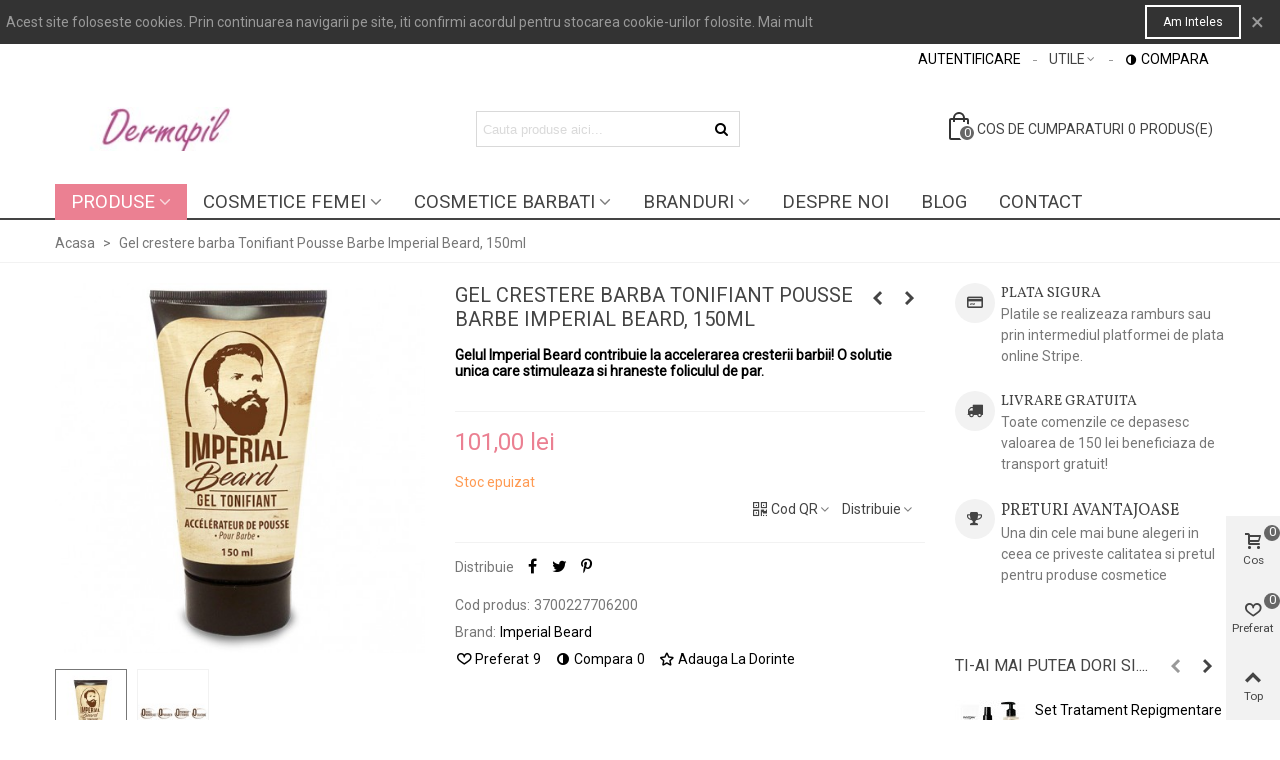

--- FILE ---
content_type: text/html; charset=utf-8
request_url: https://dermapil.ro/acasa/28-gel-crestere-barba-tonifiant-pousse-barbe-imperial-beard-150ml-3700227706200.html
body_size: 54089
content:
<!doctype html>
<html lang="ro">

  <head>
	
	  
  <meta charset="utf-8">


  <meta http-equiv="x-ua-compatible" content="ie=edge">



  <title>Gel crestere barba Tonifiant Pousse Barbe Imperial Beard | Dermapil.ro</title>
  <meta name="description" content="Cumpara Gel tonifiant pentru cresterea barbii de la Imperial Beard, 150ml, de la Dermapil. ⭐Livrare prin Sameday Curier dupa comanda in magazin online.⭐">
  <meta name="keywords" content="">
      
                
  

<!--st begin -->

    <meta name="viewport" content="width=device-width, maximum-scale=1, initial-scale=1.0" />

    <meta property="og:type" content="product">
  <meta property="og:url" content="https://dermapil.ro/acasa/28-gel-crestere-barba-tonifiant-pousse-barbe-imperial-beard-150ml-3700227706200.html">
  <meta property="og:title" content="Gel crestere barba Tonifiant Pousse Barbe Imperial Beard | Dermapil.ro">
  <meta property="og:site_name" content="Dermapil SRL">
  <meta property="og:description" content="Cumpara Gel tonifiant pentru cresterea barbii de la Imperial Beard, 150ml, de la Dermapil. ⭐Livrare prin Sameday Curier dupa comanda in magazin online.⭐">
  <meta property="og:image" content="https://dermapil.ro/26-medium_default/gel-crestere-barba-tonifiant-pousse-barbe-imperial-beard-150ml.jpg">
  <meta property="og:image:width" content="370">
  <meta property="og:image:height" content="423">
  <meta property="og:image:alt" content="Gel crestere barba Tonifiant Pousse Barbe Imperial Beard, 150ml">
    <meta property="product:pretax_price:amount" content="101">
  <meta property="product:pretax_price:currency" content="RON">
  <meta property="product:price:amount" content="101">
  <meta property="product:price:currency" content="RON">
    
<!--st end -->

  <link rel="icon" type="image/vnd.microsoft.icon" href="https://dermapil.ro/img/favicon.ico?1627413677">
  <link rel="shortcut icon" type="image/x-icon" href="https://dermapil.ro/img/favicon.ico?1627413677">
  <!--st begin -->
    <link rel="apple-touch-icon" sizes="180x180" href="/modules/stthemeeditor/img/favicon-180.png?1693056771" />
      <link rel="icon" type="image/png" sizes="16x16" href="/stupload/stthemeeditor/4a8ab3385249b00dc2ba2bab7b6a7c02.png?1693056771" />
      <link rel="icon" type="image/png" sizes="32x32" href="/stupload/stthemeeditor/37d7454964792c18f8327caabf73c1ed.png?1693056771" />
      <link rel="manifest" href="/stupload/stthemeeditor/1/site.webmanifest?1693056771" crossorigin="use-credentials">
      <link rel="mask-icon" href="/modules/stthemeeditor/img/favicon-svg.svg?1693056771" color="#e54d26">
      <meta name="msapplication-config" content="https://dermapil.ro/stupload/stthemeeditor/1/browserconfig.xml?1693056771">
    
<!--st end -->

    <link rel="stylesheet" href="https://fonts.googleapis.com/css?family=Roboto|Roboto:regular|Vollkorn:regular" media="all">
  <link rel="stylesheet" href="https://dermapil.ro/themes/panda/assets/cache/theme-9867f393.css" media="all">






  

  <script>
        var addtocart_animation = 0;
        var cart_ajax = true;
        var click_on_header_cart = 0;
        var confirm_report_message = "Are you sure report abuse ?";
        var dictRemoveFile = "Remove";
        var go_to_shopping_cart = 0;
        var hover_display_cp = 1;
        var leo_push = 0;
        var lql_ajax_url = "https:\/\/dermapil.ro\/module\/leoquicklogin\/leocustomer";
        var lql_is_gen_rtl = false;
        var lql_module_dir = "\/modules\/leoquicklogin\/";
        var lql_myaccount_url = "https:\/\/dermapil.ro\/contul-meu";
        var lql_redirect = "1";
        var prestashop = {"cart":{"products":[],"totals":{"total":{"type":"total","label":"Total","amount":0,"value":"0,00\u00a0lei"},"total_including_tax":{"type":"total","label":"Total","amount":0,"value":"0,00\u00a0lei"},"total_excluding_tax":{"type":"total","label":"Total","amount":0,"value":"0,00\u00a0lei"}},"subtotals":{"products":{"type":"products","label":"Subtotal","amount":0,"value":"0,00\u00a0lei"},"discounts":null,"shipping":{"type":"shipping","label":"Livrare","amount":0,"value":""},"tax":null},"products_count":0,"summary_string":"0 articole","vouchers":{"allowed":1,"added":[]},"discounts":[],"minimalPurchase":0,"minimalPurchaseRequired":""},"currency":{"name":"Leu rom\u00e2nesc","iso_code":"RON","iso_code_num":"946","sign":"lei"},"customer":{"lastname":null,"firstname":null,"email":null,"birthday":null,"newsletter":null,"newsletter_date_add":null,"optin":null,"website":null,"company":null,"siret":null,"ape":null,"is_logged":false,"gender":{"type":null,"name":null},"addresses":[]},"language":{"name":"Rom\u00e2n\u0103 (Romanian)","iso_code":"ro","locale":"ro-RO","language_code":"ro-ro","is_rtl":"0","date_format_lite":"Y-m-d","date_format_full":"Y-m-d H:i:s","id":2},"page":{"title":"","canonical":null,"meta":{"title":"Gel crestere barba Tonifiant Pousse Barbe Imperial Beard | Dermapil.ro","description":"Cumpara Gel tonifiant pentru cresterea barbii de la Imperial Beard, 150ml, de la Dermapil. \u2b50Livrare prin Sameday Curier dupa comanda in magazin online.\u2b50","keywords":"","robots":"index"},"page_name":"product","body_classes":{"lang-ro":true,"lang-rtl":false,"country-RO":true,"currency-RON":true,"layout-full-width":true,"page-product":true,"tax-display-disabled":true,"product-id-28":true,"product-Gel crestere barba Tonifiant Pousse Barbe Imperial Beard, 150ml":true,"product-id-category-2":true,"product-id-manufacturer-6":true,"product-id-supplier-0":true,"product-available-for-order":true},"admin_notifications":[]},"shop":{"name":"Dermapil SRL","logo":"https:\/\/dermapil.ro\/img\/dermapil-logo-1615028446.jpg","stores_icon":"https:\/\/dermapil.ro\/img\/logo_stores.png","favicon":"https:\/\/dermapil.ro\/img\/favicon.ico"},"urls":{"base_url":"https:\/\/dermapil.ro\/","current_url":"https:\/\/dermapil.ro\/acasa\/28-gel-crestere-barba-tonifiant-pousse-barbe-imperial-beard-150ml-3700227706200.html","shop_domain_url":"https:\/\/dermapil.ro","img_ps_url":"https:\/\/dermapil.ro\/img\/","img_cat_url":"https:\/\/dermapil.ro\/img\/c\/","img_lang_url":"https:\/\/dermapil.ro\/img\/l\/","img_prod_url":"https:\/\/dermapil.ro\/img\/p\/","img_manu_url":"https:\/\/dermapil.ro\/img\/m\/","img_sup_url":"https:\/\/dermapil.ro\/img\/su\/","img_ship_url":"https:\/\/dermapil.ro\/img\/s\/","img_store_url":"https:\/\/dermapil.ro\/img\/st\/","img_col_url":"https:\/\/dermapil.ro\/img\/co\/","img_url":"https:\/\/dermapil.ro\/themes\/panda\/assets\/img\/","css_url":"https:\/\/dermapil.ro\/themes\/panda\/assets\/css\/","js_url":"https:\/\/dermapil.ro\/themes\/panda\/assets\/js\/","pic_url":"https:\/\/dermapil.ro\/upload\/","pages":{"address":"https:\/\/dermapil.ro\/adresa","addresses":"https:\/\/dermapil.ro\/adrese","authentication":"https:\/\/dermapil.ro\/autentificare","cart":"https:\/\/dermapil.ro\/cos","category":"https:\/\/dermapil.ro\/index.php?controller=category","cms":"https:\/\/dermapil.ro\/index.php?controller=cms","contact":"https:\/\/dermapil.ro\/contact","discount":"https:\/\/dermapil.ro\/reducere","guest_tracking":"https:\/\/dermapil.ro\/urmarire-pentru-oaspeti","history":"https:\/\/dermapil.ro\/istoric-comenzi","identity":"https:\/\/dermapil.ro\/identitate","index":"https:\/\/dermapil.ro\/","my_account":"https:\/\/dermapil.ro\/contul-meu","order_confirmation":"https:\/\/dermapil.ro\/confirmare-comanda","order_detail":"https:\/\/dermapil.ro\/index.php?controller=order-detail","order_follow":"https:\/\/dermapil.ro\/returnari","order":"https:\/\/dermapil.ro\/comanda","order_return":"https:\/\/dermapil.ro\/index.php?controller=order-return","order_slip":"https:\/\/dermapil.ro\/nota-credit","pagenotfound":"https:\/\/dermapil.ro\/pagina-negasita","password":"https:\/\/dermapil.ro\/recuperare-parola","pdf_invoice":"https:\/\/dermapil.ro\/index.php?controller=pdf-invoice","pdf_order_return":"https:\/\/dermapil.ro\/index.php?controller=pdf-order-return","pdf_order_slip":"https:\/\/dermapil.ro\/index.php?controller=pdf-order-slip","prices_drop":"https:\/\/dermapil.ro\/reduceri-de-pret","product":"https:\/\/dermapil.ro\/index.php?controller=product","search":"https:\/\/dermapil.ro\/cautare","sitemap":"https:\/\/dermapil.ro\/harta site","stores":"https:\/\/dermapil.ro\/magazine","supplier":"https:\/\/dermapil.ro\/furnizori","register":"https:\/\/dermapil.ro\/autentificare?create_account=1","order_login":"https:\/\/dermapil.ro\/comanda?login=1"},"alternative_langs":[],"theme_assets":"\/themes\/panda\/assets\/","actions":{"logout":"https:\/\/dermapil.ro\/?mylogout="},"no_picture_image":{"bySize":{"cart_default":{"url":"https:\/\/dermapil.ro\/img\/p\/ro-default-cart_default.jpg","width":70,"height":80},"small_default":{"url":"https:\/\/dermapil.ro\/img\/p\/ro-default-small_default.jpg","width":105,"height":120},"cart_default_2x":{"url":"https:\/\/dermapil.ro\/img\/p\/ro-default-cart_default_2x.jpg","width":140,"height":160},"small_default_2x":{"url":"https:\/\/dermapil.ro\/img\/p\/ro-default-small_default_2x.jpg","width":210,"height":240},"home_default":{"url":"https:\/\/dermapil.ro\/img\/p\/ro-default-home_default.jpg","width":280,"height":320},"medium_default":{"url":"https:\/\/dermapil.ro\/img\/p\/ro-default-medium_default.jpg","width":370,"height":423},"home_default_2x":{"url":"https:\/\/dermapil.ro\/img\/p\/ro-default-home_default_2x.jpg","width":560,"height":640},"large_default":{"url":"https:\/\/dermapil.ro\/img\/p\/ro-default-large_default.jpg","width":700,"height":800},"medium_default_2x":{"url":"https:\/\/dermapil.ro\/img\/p\/ro-default-medium_default_2x.jpg","width":740,"height":846},"large_default_2x":{"url":"https:\/\/dermapil.ro\/img\/p\/ro-default-large_default_2x.jpg","width":1200,"height":1372},"superlarge_default":{"url":"https:\/\/dermapil.ro\/img\/p\/ro-default-superlarge_default.jpg","width":1200,"height":1372},"superlarge_default_2x":{"url":"https:\/\/dermapil.ro\/img\/p\/ro-default-superlarge_default_2x.jpg","width":1200,"height":1372}},"small":{"url":"https:\/\/dermapil.ro\/img\/p\/ro-default-cart_default.jpg","width":70,"height":80},"medium":{"url":"https:\/\/dermapil.ro\/img\/p\/ro-default-home_default_2x.jpg","width":560,"height":640},"large":{"url":"https:\/\/dermapil.ro\/img\/p\/ro-default-superlarge_default_2x.jpg","width":1200,"height":1372},"legend":""}},"configuration":{"display_taxes_label":false,"display_prices_tax_incl":false,"is_catalog":false,"show_prices":true,"opt_in":{"partner":true},"quantity_discount":{"type":"price","label":"Pret unitar"},"voucher_enabled":1,"return_enabled":1},"field_required":[],"breadcrumb":{"links":[{"title":"Acasa","url":"https:\/\/dermapil.ro\/"},{"title":"Gel crestere barba Tonifiant Pousse Barbe Imperial Beard, 150ml","url":"https:\/\/dermapil.ro\/acasa\/28-gel-crestere-barba-tonifiant-pousse-barbe-imperial-beard-150ml-3700227706200.html"}],"count":2},"link":{"protocol_link":"https:\/\/","protocol_content":"https:\/\/"},"time":1769929802,"static_token":"922623411a80a90ecdf80e7c3405a575","token":"627e06aeaf18e585c5876f3d60ea3573","debug":false};
        var quick_search_as = true;
        var quick_search_as_min = 1;
        var quick_search_as_size = 6;
        var st_cart_page_url = "\/\/dermapil.ro\/cos?action=show";
        var st_ins_getimgurl = "https:\/\/dermapil.ro\/module\/stinstagram\/list";
        var st_maximum_already_message = "Deja ai cantitatea maxima disponibila pentru acest produs.";
        var st_myloved_url = "https:\/\/dermapil.ro\/module\/stlovedproduct\/myloved";
        var st_pc_display_format = "#left \/ #max caractere ramase.";
        var st_pc_max = "500";
        var st_pc_max_images = "6";
        var st_refresh_url = "\/\/dermapil.ro\/module\/stshoppingcart\/ajax";
        var stblogcomments_moderate = 1;
        var stcompare = {"url":"https:\/\/dermapil.ro\/module\/stcompare\/compare","ids":[]};
        var stlove_bos = [];
        var stlove_login = 0;
        var stlove_pros = [];
        var stmywishlist_url = "https:\/\/dermapil.ro\/module\/stwishlist\/mywishlist";
        var stproductcomments_controller_url = "https:\/\/dermapil.ro\/module\/stproductcomments\/default?secure_key=bd7deb1881562de658cc133053d2cb13";
        var stproductcomments_url = "https:\/\/dermapil.ro\/module\/stproductcomments\/default";
        var sttheme = {"cookie_domain":"dermapil.ro","cookie_path":"\/","drop_down":0,"magnificpopup_tprev":"Previous","magnificpopup_tnext":"Next","magnificpopup_tcounter":"%curr% of %total%","theme_version":"2.8.2","ps_version":"1.7.7.1","is_rtl":0,"is_mobile_device":false,"gallery_image_type":"medium_default","thumb_image_type":"cart_default","responsive_max":1,"fullwidth":0,"responsive":"1","product_view_swither":"1","infinite_scroll":"0","cate_pro_lazy":"1","sticky_column":"0","filter_position":"0","sticky_option":3,"product_thumbnails":"0","pro_thumnbs_per_fw":2,"pro_thumnbs_per_xxl":1,"pro_thumnbs_per_xl":1,"pro_thumnbs_per_lg":1,"pro_thumnbs_per_md":3,"pro_thumnbs_per_sm":2,"pro_thumnbs_per_xs":1,"pro_thumnbs_per_odd_fw":0,"pro_thumnbs_per_odd_xxl":0,"pro_thumnbs_per_odd_xl":0,"pro_thumnbs_per_odd_lg":0,"pro_thumnbs_per_odd_md":0,"pro_thumnbs_per_odd_sm":0,"pro_thumnbs_per_odd_xs":0,"pro_kk_per_fw":"1","pro_kk_per_xxl":"1","pro_kk_per_xl":"1","pro_kk_per_lg":"1","pro_kk_per_md":"1","pro_kk_per_sm":"1","pro_kk_per_xs":"1","categories_per_fw":"7","categories_per_xxl":"6","categories_per_xl":"5","categories_per_lg":"5","categories_per_md":"4","categories_per_sm":"3","categories_per_xs":"2","enable_zoom":2,"enable_thickbox":1,"retina":"1","sticky_mobile_header":"3","sticky_mobile_header_height":"0","use_mobile_header":"1","pro_image_column_md":"4","submemus_animation":0,"submemus_action":0,"pro_quantity_input":"2","popup_vertical_fit":"0","pro_tm_slider":"0","pro_tm_slider_cate":"0","buy_now":"0","lazyload_main_gallery":"0","product_views":"0"};
        var stwish_pros = [];
        var wrongemailaddress_stnewsletter = "Invalid email address";
      </script>

<!--st end -->

  
  <script type="text/javascript">
    (window.gaDevIds=window.gaDevIds||[]).push('d6YPbH');
    (function(i,s,o,g,r,a,m){i['GoogleAnalyticsObject']=r;i[r]=i[r]||function(){
      (i[r].q=i[r].q||[]).push(arguments)},i[r].l=1*new Date();a=s.createElement(o),
      m=s.getElementsByTagName(o)[0];a.async=1;a.src=g;m.parentNode.insertBefore(a,m)
    })(window,document,'script','https://www.google-analytics.com/analytics.js','ga');

          ga('create', 'G-GH4RMS99D8', 'auto');
                      ga('send', 'pageview');
        ga('require', 'ec');
  </script>

 <script type="text/javascript">
            
        document.addEventListener('DOMContentLoaded', function() {
            if (typeof GoogleAnalyticEnhancedECommerce !== 'undefined') {
                var MBG = GoogleAnalyticEnhancedECommerce;
                MBG.setCurrency('RON');
                MBG.add({"id":27,"name":"ceara-hidratanta-pentru-barba-si-mustata-cire-hydratante-imperial-beard-50ml","category":"acasa","brand":"imperial-beard","variant":"","type":"typical","position":"0","quantity":1,"list":"product","url":"https%3A%2F%2Fdermapil.ro%2Facasa%2F27-ceara-hidratanta-pentru-barba-si-mustata-cire-hydratante-imperial-beard-50ml-3700227706132.html","price":81},'',true);MBG.add({"id":28,"name":"gel-crestere-barba-tonifiant-pousse-barbe-imperial-beard-150ml","category":"acasa","brand":"imperial-beard","variant":"","type":"typical","position":1,"quantity":1,"list":"product","url":"https%3A%2F%2Fdermapil.ro%2Facasa%2F28-gel-crestere-barba-tonifiant-pousse-barbe-imperial-beard-150ml-3700227706200.html","price":101},'',true);MBG.add({"id":30,"name":"lotiune-accelerare-crestere-barba-accelerateur-pousse-barbe-imperial-beard-100ml","category":"acasa","brand":"imperial-beard","variant":"","type":"typical","position":2,"quantity":1,"list":"product","url":"https%3A%2F%2Fdermapil.ro%2Facasa%2F30-lotiune-accelerare-crestere-barba-accelerateur-pousse-barbe-imperial-beard-100ml-3700227706149.html","price":101},'',true);MBG.add({"id":31,"name":"lotiune-crestere-par-barbati-croissance-cheveux-imperial-beard-100ml","category":"acasa","brand":"imperial-beard","variant":"","type":"typical","position":3,"quantity":1,"list":"product","url":"https%3A%2F%2Fdermapil.ro%2Facasa%2F31-lotiune-crestere-par-barbati-croissance-cheveux-imperial-beard-100ml-3700227706590.html","price":100},'',true);MBG.add({"id":33,"name":"lotiune-impotriva-barbii-grizonate-anti-barbe-grise-imperial-beard-100ml","category":"acasa","brand":"imperial-beard","variant":"","type":"typical","position":4,"quantity":1,"list":"product","url":"https%3A%2F%2Fdermapil.ro%2Facasa%2F33-lotiune-impotriva-barbii-grizonate-anti-barbe-grise-imperial-beard-100ml-3700227707122.html","price":119},'',true);MBG.add({"id":36,"name":"sampon-crestere-barba-shampooing-accelerateur-pousse-barbe-imperial-beard-150ml","category":"acasa","brand":"imperial-beard","variant":"","type":"typical","position":5,"quantity":1,"list":"product","url":"https%3A%2F%2Fdermapil.ro%2Facasa%2F36-sampon-crestere-barba-shampooing-accelerateur-pousse-barbe-imperial-beard-150ml-3700227706170.html","price":141},'',true);MBG.add({"id":38,"name":"sampon-crestere-par-barbati-shampooing-croissance-cheveux-imperial-beard-150ml","category":"acasa","brand":"imperial-beard","variant":"","type":"typical","position":6,"quantity":1,"list":"product","url":"https%3A%2F%2Fdermapil.ro%2Facasa%2F38-sampon-crestere-par-barbati-shampooing-croissance-cheveux-imperial-beard-150ml-3700227706583.html","price":119},'',true);MBG.add({"id":39,"name":"sampon-pentru-volum-barba-beard-volume-shampoo-imperial-beard-150ml","category":"acasa","brand":"imperial-beard","variant":"","type":"typical","position":7,"quantity":1,"list":"product","url":"https%3A%2F%2Fdermapil.ro%2Facasa%2F39-sampon-pentru-volum-barba-beard-volume-shampoo-imperial-beard-150ml-3700227706125.html","price":134},'',true);MBG.addProductClick({"id":27,"name":"ceara-hidratanta-pentru-barba-si-mustata-cire-hydratante-imperial-beard-50ml","category":"acasa","brand":"imperial-beard","variant":"","type":"typical","position":"0","quantity":1,"list":"product","url":"https%3A%2F%2Fdermapil.ro%2Facasa%2F27-ceara-hidratanta-pentru-barba-si-mustata-cire-hydratante-imperial-beard-50ml-3700227706132.html","price":81});MBG.addProductClick({"id":28,"name":"gel-crestere-barba-tonifiant-pousse-barbe-imperial-beard-150ml","category":"acasa","brand":"imperial-beard","variant":"","type":"typical","position":1,"quantity":1,"list":"product","url":"https%3A%2F%2Fdermapil.ro%2Facasa%2F28-gel-crestere-barba-tonifiant-pousse-barbe-imperial-beard-150ml-3700227706200.html","price":101});MBG.addProductClick({"id":30,"name":"lotiune-accelerare-crestere-barba-accelerateur-pousse-barbe-imperial-beard-100ml","category":"acasa","brand":"imperial-beard","variant":"","type":"typical","position":2,"quantity":1,"list":"product","url":"https%3A%2F%2Fdermapil.ro%2Facasa%2F30-lotiune-accelerare-crestere-barba-accelerateur-pousse-barbe-imperial-beard-100ml-3700227706149.html","price":101});MBG.addProductClick({"id":31,"name":"lotiune-crestere-par-barbati-croissance-cheveux-imperial-beard-100ml","category":"acasa","brand":"imperial-beard","variant":"","type":"typical","position":3,"quantity":1,"list":"product","url":"https%3A%2F%2Fdermapil.ro%2Facasa%2F31-lotiune-crestere-par-barbati-croissance-cheveux-imperial-beard-100ml-3700227706590.html","price":100});MBG.addProductClick({"id":33,"name":"lotiune-impotriva-barbii-grizonate-anti-barbe-grise-imperial-beard-100ml","category":"acasa","brand":"imperial-beard","variant":"","type":"typical","position":4,"quantity":1,"list":"product","url":"https%3A%2F%2Fdermapil.ro%2Facasa%2F33-lotiune-impotriva-barbii-grizonate-anti-barbe-grise-imperial-beard-100ml-3700227707122.html","price":119});MBG.addProductClick({"id":36,"name":"sampon-crestere-barba-shampooing-accelerateur-pousse-barbe-imperial-beard-150ml","category":"acasa","brand":"imperial-beard","variant":"","type":"typical","position":5,"quantity":1,"list":"product","url":"https%3A%2F%2Fdermapil.ro%2Facasa%2F36-sampon-crestere-barba-shampooing-accelerateur-pousse-barbe-imperial-beard-150ml-3700227706170.html","price":141});MBG.addProductClick({"id":38,"name":"sampon-crestere-par-barbati-shampooing-croissance-cheveux-imperial-beard-150ml","category":"acasa","brand":"imperial-beard","variant":"","type":"typical","position":6,"quantity":1,"list":"product","url":"https%3A%2F%2Fdermapil.ro%2Facasa%2F38-sampon-crestere-par-barbati-shampooing-croissance-cheveux-imperial-beard-150ml-3700227706583.html","price":119});MBG.addProductClick({"id":39,"name":"sampon-pentru-volum-barba-beard-volume-shampoo-imperial-beard-150ml","category":"acasa","brand":"imperial-beard","variant":"","type":"typical","position":7,"quantity":1,"list":"product","url":"https%3A%2F%2Fdermapil.ro%2Facasa%2F39-sampon-pentru-volum-barba-beard-volume-shampoo-imperial-beard-150ml-3700227706125.html","price":134});
            }
        });
        
    </script>
<style>#st_header .search_widget_block{width:280px;}</style>
<style>
#st_mega_menu_wrap #st_ma_1,#st_mobile_menu #st_mo_ma_1,#st_mega_menu_column_block #st_ma_1,#st_mega_menu_wrap #st_menu_block_1,#st_mega_menu_wrap #st_menu_block_1 a,#st_mega_menu_column_block #st_menu_block_1,#st_mega_menu_column_block #st_menu_block_1 a{color:#fff;}#st_mega_menu_wrap #st_ma_1:hover, #st_mega_menu_wrap #st_menu_1.current .ma_level_0,#st_mobile_menu #st_mo_ma_1:hover, #st_mobile_menu #st_mo_menu_1.active .mo_ma_level_0,#st_mega_menu_column_block #st_ma_1:hover, #st_mega_menu_column_block #st_menu_1.current .ma_level_0,#st_mega_menu_wrap #st_menu_block_1 a:hover,#st_mega_menu_column_block #st_menu_block_1 a:hover{color:#fff;}#st_mega_menu_wrap #st_ma_1,#st_mobile_menu #st_mo_menu_1 > .menu_a_wrap,#st_mega_menu_column_block #st_ma_1{background-color:#eb8092;}#st_mega_menu_wrap #st_ma_1:hover, #st_mega_menu_wrap #st_menu_1.current .ma_level_0,#st_mobile_menu #st_mo_menu_1.active > .menu_a_wrap,#st_mega_menu_column_block #st_ma_1:hover, #st_mega_menu_column_block #st_menu_1.current .ma_level_0{background-color:#ea5d75;}#st_ma_1 .cate_label,#st_mo_ma_1 .cate_label{color:#fff;}#st_ma_1 .cate_label,#st_mo_ma_1 .cate_label{background-color:#eb8092;}
</style>
<style>#steasy_column_3{padding-top: 0px;}#steasy_column_3{padding-bottom: 0px;}#steasy_column_4{padding-top: 0px;}#steasy_column_4{padding-bottom: 0px;}#steasy_element_4 .easy_icon_with_text_2_2 .easy_icon{font-size: 24px;}#steasy_element_4 .easy_icon_with_text_2_2 .easy_header{font-family: Roboto;}#steasy_element_4 .easy_icon_with_text_2_2 .easy_header{font-weight:normal;}#steasy_element_4 .steasy_element_item{padding-bottom: 12px;}#steasy_element_5 .easy_icon_with_text_2_2 .easy_icon{font-size: 24px;}#steasy_element_5 .easy_icon_with_text_2_2 .easy_header{font-family: Roboto;}#steasy_element_5 .easy_icon_with_text_2_2 .easy_header{font-weight:normal;}#steasy_element_5 .steasy_element_item{padding-bottom: 12px;}#steasy_element_6 .easy_icon_with_text_2_2 .easy_icon{font-size: 24px;}#steasy_element_6 .easy_icon_with_text_2_2 .easy_header{font-family: Roboto;}#steasy_element_6 .easy_icon_with_text_2_2 .easy_header{font-weight:normal;}#steasy_element_6 .steasy_element_item{padding-bottom: 12px;}#steasy_element_21 .easy_icon_with_text_2_2 .easy_icon{font-size: 24px;}#steasy_element_21 .easy_icon_with_text_2_2 .easy_header{font-family: Roboto;}#steasy_element_21 .easy_icon_with_text_2_2 .easy_header{font-weight:normal;}#steasy_element_21 .steasy_element_item{padding-bottom: 12px;}#steasy_column_5{padding-top: 0px;}#steasy_column_5{padding-bottom: 0px;}#steasy_column_6{padding-top: 0px;}#steasy_column_6{padding-bottom: 0px;}#steasy_element_7 .easy_icon_with_text_4_1 .easy_icon{color: #777777;}#steasy_element_7 .easy_icon_with_text_4_1 .easy_icon{background-color: #ffffff;}#steasy_element_7 .easy_icon_with_text_4_1:hover .easy_icon{background-color: #ffffff;}#steasy_element_7 .easy_icon_with_text_4_1 .easy_icon{font-size: 16px;}#steasy_element_7 .easy_icon_with_text_4_1 .easy_icon{width: 20px;height: 20px;line-height: 20px;}#steasy_element_8 .easy_icon_with_text_4_1 .easy_icon{color: #777777;}#steasy_element_8 .easy_icon_with_text_4_1 .easy_icon{background-color: #ffffff;}#steasy_element_8 .easy_icon_with_text_4_1:hover .easy_icon{background-color: #ffffff;}#steasy_element_8 .easy_icon_with_text_4_1 .easy_icon{font-size: 16px;}#steasy_element_8 .easy_icon_with_text_4_1 .easy_icon{width: 20px;height: 20px;line-height: 20px;}#steasy_element_9 .easy_icon_with_text_4_1 .easy_icon{color: #777777;}#steasy_element_9 .easy_icon_with_text_4_1 .easy_icon{background-color: #ffffff;}#steasy_element_9 .easy_icon_with_text_4_1:hover .easy_icon{background-color: #ffffff;}#steasy_element_9 .easy_icon_with_text_4_1 .easy_icon{font-size: 16px;}#steasy_element_9 .easy_icon_with_text_4_1 .easy_icon{width: 20px;height: 20px;line-height: 20px;}#steasy_column_29{padding-top: 0px;}#steasy_column_29{padding-bottom: 0px;}#steasy_column_7{padding-top: 0px;}#steasy_column_7{padding-bottom: 0px;}#steasy_column_8{padding-top: 0px;}#steasy_column_8{padding-bottom: 0px;}#steasy_element_10 .easy_icon_with_text_4_1 .easy_icon{font-size: 16px;}#steasy_element_10 .easy_icon_with_text_4_1 .easy_icon{width: 40px;height: 40px;line-height: 40px;}#steasy_element_10 .easy_icon_with_text_4_1 .easy_header{font-size: 14px;}#steasy_element_10 .easy_icon_with_text_4_1 .easy_header{font-family: Vollkorn;}#steasy_element_10 .easy_icon_with_text_4_1 .easy_header{font-weight:normal;}#steasy_element_10 .steasy_element_item{padding-bottom: 12px;}#steasy_element_11 .easy_icon_with_text_4_1 .easy_icon{font-size: 16px;}#steasy_element_11 .easy_icon_with_text_4_1 .easy_icon{width: 40px;height: 40px;line-height: 40px;}#steasy_element_11 .easy_icon_with_text_4_1 .easy_header{font-size: 14px;}#steasy_element_11 .easy_icon_with_text_4_1 .easy_header{font-family: Vollkorn;}#steasy_element_11 .easy_icon_with_text_4_1 .easy_header{font-weight:normal;}#steasy_element_11 .steasy_element_item{padding-bottom: 12px;}#steasy_element_12 .easy_icon_with_text_4_1 .easy_icon{font-size: 16px;}#steasy_element_12 .easy_icon_with_text_4_1 .easy_icon{width: 40px;height: 40px;line-height: 40px;}#steasy_element_12 .easy_icon_with_text_4_1 .easy_sub_header{color: 14;}#steasy_element_12 .easy_icon_with_text_4_1 .easy_header{font-family: Vollkorn;}#steasy_element_12 .easy_icon_with_text_4_1 .easy_header{font-weight:normal;}#steasy_element_12 .steasy_element_item{padding-bottom: 12px;}#steasy_column_11{padding-top: 0px;}#steasy_column_11{padding-bottom: 0px;}#steasy_column_13{padding-top: 0px;}#steasy_column_13{padding-bottom: 0px;}#steasy_column_27{padding-top: 0px;}#steasy_column_27{padding-bottom: 0px;}#steasy_column_28{padding-top: 0px;}#steasy_column_28{padding-bottom: 0px;}</style>
<style>.blog_content, .blog_short_content{font-size:1.1667em;}.page_heading.blog_heading{font-size:1.6667em;}.block_blog .s_title_block{font-size: 16px;}.products_sldier_swiper .block_blog .pro_outer_box:hover .pro_second_box,.product_list.grid .block_blog .pro_outer_box:hover .pro_second_box{ background-color: #ffffff; }</style>
<style>#st_news_letter_1 .st_news_letter_form_inner{max-width:258px;}#st_news_letter_1 .st_news_letter_input{height:35px;}#st_news_letter_1 .input-group-with-border{border-color:#444444;}</style>
<style>.countdown_timer.countdown_style_0 .countdown_wrap_inner div{padding-top:11px;padding-bottom:11px;}.countdown_timer.countdown_style_0 .countdown_wrap_inner div span{height:22px;line-height:22px;}.countdown_timer.countdown_style_0 .countdown_wrap_inner div{border-right:none;}.countdown_name{display:none;}</style>
<script>
//<![CDATA[

var s_countdown_all = 0;
var s_countdown_id_products = []; 
var s_countdown_style = 0; 
var s_countdown_lang = new Array();
s_countdown_lang['day'] = "day";
s_countdown_lang['days'] = "zile";
s_countdown_lang['hrs'] = "hrs";
s_countdown_lang['min'] = "min";
s_countdown_lang['sec'] = "sec";

//]]>
</script>
<script>
//<![CDATA[
var ins_follow = "Follow";
var ins_posts = "Posts";
var ins_followers = "Followers";
var ins_following = "Following";
var stinstagram_view_in_ins = "View in Instagram";
var stinstagram_view_larger = "Click to view larger";
var st_timeago_suffixAgo= "in urma";
var st_timeago_suffixFromNow= "from now";
var st_timeago_inPast= "any moment now";
var st_timeago_seconds= "mai putin de un minut";
var st_timeago_minute= "aproape un minut";
var st_timeago_minutes= "#d minute";
var st_timeago_hour= "about an hour";
var st_timeago_hours= "acum #d ore";
var st_timeago_day= "a day";
var st_timeago_days= "#d zile";
var st_timeago_month= "about a month";
var st_timeago_months= "#d months";
var st_timeago_year= "about a year";
var st_timeago_years= "#d years";
var st_timeago_years= "#d years";
var ins_previous= "Previous";
var ins_next= "Next";

var instagram_block_array={'profile':[],'feed':[]};

//]]>
</script><style>.love_product .btn_text{margin-right:4px;}</style>
<style>#st_notification_1 {padding-top:4px;padding-bottom:4px;}#st_notification_1 {padding-left:6px;padding-right:6px;}#st_notification_1 .style_content, #st_notification_1 .style_content a{color:#999999;}#st_notification_1 .st_notification_close_inline{color:#999999;}#st_notification_1 .style_content a:hover{color:#E54D26;}#st_notification_1 {background:rgba(51,51,51,1);}#st_notification_1 .style_content .notification_buttons .btn{color:#ffffff;}#st_notification_1 .style_content .notification_buttons .btn{border-color:#ffffff;}#st_notification_1 .style_content .notification_buttons .btn:hover{color:#444444;}#st_notification_1 .style_content .notification_buttons .btn:hover{border-color:#ffffff;}#st_notification_1 .style_content .notification_buttons .btn{-webkit-box-shadow: inset 0 0 0 0 #ffffff; box-shadow: inset 0 0 0 0 #ffffff;}#st_notification_1 .style_content .notification_buttons .btn:hover{-webkit-box-shadow: inset 300px 0 0 0 #ffffff; box-shadow: inset 300px 0 0 0 #ffffff;background-color:transparent;}</style>
<style> .breadcrumb_spacing{height:20px;} #page_banner_container_1 {padding-top: 8px;} #page_banner_container_1 {padding-bottom: 8px;} #page_banner_container_1 {margin-top:5px;}</style>
<style>#side_products_cart{right: 0; left: auto; border-left-width: 4px;border-right-width: 0;}.is_rtl #side_products_cart{left: 0; right: auto;border-left-width:0;border-right-width: 4px;}#side_loved{right: 0; left: auto; border-left-width: 4px;border-right-width: 0;}.is_rtl #side_loved{left: 0; right: auto;border-left-width:0;border-right-width: 4px;}#side_mobile_nav{right: 0; left: auto; border-left-width: 4px;border-right-width: 0;}.is_rtl #side_mobile_nav{left: 0; right: auto;border-left-width:0;border-right-width: 4px;}#side_stmobilemenu{right: auto; left: 0; border-left-width: 0;border-right-width: 4px;}.is_rtl #side_stmobilemenu{left: auto; right: 0;border-left-width:4px;border-right-width: 0;}#rightbar{-webkit-flex-grow: 3; -moz-flex-grow: 3; flex-grow: 3; -ms-flex-positive: 3;}#leftbar{-webkit-flex-grow: 0; -moz-flex-grow: 0; flex-grow: 0; -ms-flex-positive: 0;}#rightbar{top:auto; bottom:0%;}#leftbar{top:auto; bottom:0%;}</style>
<style>.social_share_1{color:#ffffff!important;}.social_share_1{background-color:#55ACEE!important;}.social_share_1:hover{color:#ffffff!important;}.social_share_1:hover{background-color:#407EAF!important;}.social_share_2{color:#ffffff!important;}.social_share_2{background-color:#3b5998!important;}.social_share_2:hover{color:#ffffff!important;}.social_share_2:hover{background-color:#2E4674!important;}.social_share_3{color:#ffffff!important;}.social_share_3{background-color:#DD4D40!important;}.social_share_3:hover{color:#ffffff!important;}.social_share_3:hover{background-color:#2E4674!important;}.social_share_4{color:#ffffff!important;}.social_share_4{background-color:#BD081C!important;}.social_share_4:hover{color:#ffffff!important;}.social_share_4:hover{background-color:#8B0815!important;}</style>
<style>.st_sticker_4{border-color:#999999;}.st_sticker_4{border-width:2px;}.st_sticker_2{color:#eb8092;}.st_sticker_2{background:rgba(0,0,0,1);}.st_sticker_2{border-color:#999999;}.st_sticker_2{border-width:0px;}.st_sticker_2{-webkit-border-radius: 5px;-moz-border-radius: 5px;border-radius: 5px;}.st_sticker_2{font-weight:normal;}.st_sticker_2{right:0px;}.st_sticker_2{top:0px;}.st_sticker_3{color:#ffffff;}.st_sticker_3{background:rgba(229,77,38,0);}.st_sticker_3{border-width:0px;}.st_sticker_1{border-color:#999999;}.st_sticker_1{border-width:2px;}.st_sticker_1{font-weight:normal;}.st_sticker_1{left:0px;}.st_sticker_1{top:0px;}</style>
<style>.fto-star-2.icon_btn.light{color:#ff00ff;}.fto-star-2.icon_btn{color:#ffffff;}.fto-star-2.icon_btn:before{ content: "\2714"; }</style>


	
  </head>
  <body id="product" class="product lang-ro country-ro currency-ron layout-full-width page-product tax-display-disabled product-id-28 product-gel-crestere-barba-tonifiant-pousse-barbe-imperial-beard-150ml product-id-category-2 product-id-manufacturer-6 product-id-supplier-0 product-available-for-order   lang_ro  dropdown_menu_event_0 
   desktop_device  slide_lr_column        is_logged_0 	 hide-left-column hide-right-column 
  ">	
      
    
	<div id="st-container" class="st-container st-effect-0">
	  <div class="st-pusher">
		<div class="st-content"><!-- this is the wrapper for the content -->
		  <div class="st-content-inner">
	<!-- off-canvas-end -->

	<main id="body_wrapper">
	  <div id="page_wrapper" class="" 
 itemscope itemtype="https://schema.org/Product" >
	  
			  
	  <div class="header-container   header_sticky_option_3">
	  <header id="st_header" class="animated fast">
		
		  
      <div id="displayBanner" class="header-banner  hide_when_sticky ">
    	<!-- MODULE st stnotification -->
        		<div id="st_notification_1" class="st_notification_wrap  noti_location_9  noti_full   notification_tempalte_0  st_notification_static " data-id_st="1" data-delay="2" data-show_box="0" tabindex="-1" role="dialog" aria-labelledby="Notificare" aria-hidden="false">
	        	<div class="flex_container">
	        	<div class="style_content flex_child">
		        	<div class="notification_inner  flex_container flex_column_sm ">
		            		            	<div class="flex_child notification_content"><div class="fs_md">Acest site foloseste cookies. Prin continuarea navigarii pe site, iti confirmi acordul pentru stocarea cookie-urilor folosite. <a href="https://dermapil.ro/content/2-politica-de-confidentialitate" rel="nofollow" title="Read more">Mai mult</a></div></div>		            	<div class="notification_buttons">
		            			<a href="javascript:;" title="Am inteles" class="notification_accept btn btn-default">Am inteles</a>
		            	</div>		            	            	</div>
            	</div>
            	<a href="javascript:;" class="st_notification_close  st_notification_close_inline " data-dismiss="st_notification_wrap" aria-label="Close">&times;</a>            	</div>
	        </div>
    	<!-- /MODULE st stnotification -->

  </div>
  

            <div id="top_bar" class="nav_bar horizontal-s " >
      <div class="wide_container_box wide_container">
        <div id="top_bar_container" class="container">
          <div id="top_bar_row" class="flex_container">
            <nav id="nav_left" class="flex_float_left"><div class="flex_box"></div></nav>
            <nav id="nav_center" class="flex_float_center"><div class="flex_box"></div></nav>
            <nav id="nav_right" class="flex_float_right"><div class="flex_box"><!-- MODULE st stcustomersignin -->
						<a class="login top_bar_item header_icon_btn_1" href="https://dermapil.ro/contul-meu" rel="nofollow" title="Autentifica-te in contul de client"><span class="header_item"><span class="header_icon_btn_text header_v_align_m">Autentificare</span></span></a>
		<!-- /MODULE st stcustomersignin --><!-- MODULE st stmultilink -->
    <div id="multilink_1" class="stlinkgroups_top dropdown_wrap first-item top_bar_item"><div class="dropdown_tri  dropdown_tri_in  header_item" aria-haspopup="true" aria-expanded="false"><span id="multilink_lable_1">Utile</span><i class="fto-angle-down arrow_down arrow"></i><i class="fto-angle-up arrow_up arrow"></i></div>                <div class="dropdown_list" aria-labelledby="multilink_lable_1">
            <ul class="dropdown_list_ul dropdown_box custom_links_list ">
    		    			<li>
            		<a href="https://dermapil.ro/contact" class="dropdown_list_item" title="Contact"  >
                        Contact
            		</a>
    			</li>
    		    			<li>
            		<a href="https://dermapil.ro/content/1-livrare" class="dropdown_list_item" title="Livrare"  >
                        Livrare
            		</a>
    			</li>
    		    		</ul>
        </div>
            </div>
<!-- /MODULE st stmultilink -->
<!-- MODULE st stcompare -->
<a href="https://dermapil.ro/module/stcompare/compare" title="Product comparison" class="stcompare_link top_bar_item header_icon_btn_0" rel="nofollow"><span class="header_item"><span class="header_icon_btn_icon header_v_align_m  mar_r4 "><i class="header_icon_btn_icon fto-ajust icon_btn fs_lg"></i></span><span class="header_v_align_m header_icon_btn_text">Compara</span><span class="stcompare_quantity amount_inline mar_l4"></span></span></a>
<!-- /MODULE st stcompare --></div></nav>
          </div>
        </div>          
      </div>
    </div>
  

  <section id="mobile_bar" class="animated fast">
    <div class="container">
      <div id="mobile_bar_top" class="flex_container">
                  <div id="mobile_bar_left">
            <div class="flex_container">
              
            	                            <a class="mobile_logo" href="https://dermapil.ro/" title="Dermapil SRL">
              <img class="logo" src="https://dermapil.ro/stupload/stthemeeditor/0431fe32b4900191d65c5f1e047e0a6e.jpg"  srcset="https://dermapil.ro/stupload/stthemeeditor/57712ed1ac56a662869e9778990ab86c.jpg 2x" alt="Dermapil SRL" width="350" height="70"/>
            </a>
        
              	                	<!-- MODULE st stsidebar -->
	<a id="rightbar_4"  href="javascript:;" class="mobile_bar_tri  menu_mobile_bar_tri mobile_bar_item  " data-name="side_stmobilemenu" data-direction="open_bar_left" rel="nofollow" title="Menu">
	    <i class="fto-menu fs_xl"></i>
	    <span class="mobile_bar_tri_text">Menu</span>
	</a>
<!-- /MODULE st stsidebar -->

              
            </div>
          </div>
          <div id="mobile_bar_center" class="flex_child">
            <div class="flex_container ">              
            	              
              
            </div>
          </div>
          <div id="mobile_bar_right">
            <div class="flex_container">	<!-- MODULE st stsidebar -->
	<a id="rightbar_5"  href="javascript:;" class="mobile_bar_tri  customer_mobile_bar_tri mobile_bar_item" data-name="side_mobile_nav" data-direction="open_bar_right" rel="nofollow" title="Setari">
	    <i class="fto-ellipsis fs_xl"></i>
	    <span class="mobile_bar_tri_text">Setari</span>
	</a>
<!-- /MODULE st stsidebar -->
</div>
          </div>
      </div>
      <div id="mobile_bar_bottom" class="flex_container">
        
      </div>
    </div>
  </section>


    <div id="header_primary" class="">
    <div class="wide_container_box wide_container">
      <div id="header_primary_container" class="container">
        <div id="header_primary_row" class="flex_container  logo_left ">
                                  <div id="header_left" class="">
            <div class="flex_container header_box  flex_left ">
                                        <div class="logo_box">
          <div class="slogan_horizon">
            <a class="shop_logo" href="https://dermapil.ro/" title="Dermapil SRL">
                <img class="logo" src="https://dermapil.ro/img/dermapil-logo-1615028446.jpg"  srcset="https://dermapil.ro/stupload/stthemeeditor/57712ed1ac56a662869e9778990ab86c.jpg 2x" alt="Dermapil SRL" width="100" height="28"/>
            </a>
                      </div>
                  </div>
        
                                        </div>
          </div>
            <div id="header_center" class="">
              <div class="flex_container header_box  flex_center ">
                                              <!-- MODULE st stsearchbar -->
<div class="search_widget_block  stsearchbar_builder top_bar_item ">
<div class="search_widget" data-search-controller-url="//dermapil.ro/cautare">
	<form method="get" action="//dermapil.ro/cautare" class="search_widget_form">
		<input type="hidden" name="controller" value="search">
		<div class="search_widget_form_inner input-group round_item js-parent-focus input-group-with-border">
	      <input type="text" class="form-control search_widget_text js-child-focus" name="s" value="" placeholder="Cauta produse aici...">
	      <span class="input-group-btn">
	        <button class="btn btn-search btn-no-padding btn-spin search_widget_btn link_color icon_btn" type="submit"><i class="fto-search-1"></i></button>
	      </span>
	    </div>

	</form>
	<div class="search_results  search_show_img  search_show_name  search_show_price "></div>
	<a href="javascript:;" title="More products." rel="nofollow" class="display_none search_more_products go">Click for more products.</a>
	<div class="display_none search_no_products">No products were found.</div>
</div>
</div>
<!-- /MODULE st stsearchbar -->

                              </div>
            </div>
          <div id="header_right" class="">
            <div id="header_right_top" class="flex_container header_box  flex_right ">
                <!-- MODULE st stshoppingcart -->
<div class="blockcart dropdown_wrap top_bar_item shopping_cart_style_0  clearfix" data-refresh-url="//dermapil.ro/module/stshoppingcart/ajax"><a href="//dermapil.ro/cos?action=show" title="Vezi cosul tau" rel="nofollow" class="st_shopping_cart dropdown_tri header_item " data-name="side_products_cart" data-direction="open_bar_right"><div class="flex_container"><div class="ajax_cart_bag mar_r4"><span class="ajax_cart_quantity amount_circle ">0</span><span class="ajax_cart_bg_handle"></span></div><span class="cart_text mar_r4">Cos de cumparaturi</span><span class="ajax_cart_quantity mar_r4">0</span><span class="ajax_cart_product_txt mar_r4">produs(e)</span></div></a><div class="dropdown_list cart_body  no_show_empty "><div class="dropdown_box">      <div class="shoppingcart-list">
              <div class="cart_empty">Cosul tau este gol.</div>
            </div></div></div></div><!-- /MODULE st stshoppingcart -->
            </div>
                <div id="header_right_bottom" class="flex_container header_box  flex_right ">
                                </div>
          </div>
        </div>
      </div>
    </div>
  </div>
    <div class="nav_full_container "></div>


  <div id="easymenu_container" class="easymenu_bar"></div>
              <section id="top_extra" class="main_menu_has_widgets_0">
      <div class="">
      <div class="st_mega_menu_container animated fast">
      <div class="container">
        <div id="top_extra_container" class="flex_container ">
            	<!-- MODULE st stmegamenu -->
	<nav id="st_mega_menu_wrap" class="">
		<ul class="st_mega_menu clearfix mu_level_0">
								<li id="st_menu_1" class="ml_level_0 m_alignment_0">
			<a id="st_ma_1" href="javascript:;" class="ma_level_0 is_parent" title="Produse">Produse</a>
									<ul id="st_menu_multi_level_1" class="stmenu_sub stmenu_multi_level">
		<li class="ml_level_1"><a id="st_ma_52" href="https://dermapil.ro/10-cosmetice-femei" title="Cosmetice femei"  class="ma_level_1 ma_item  has_children "><i class="fto-angle-right list_arrow"></i>Cosmetice femei<span class="is_parent_icon"><b class="is_parent_icon_h"></b><b class="is_parent_icon_v"></b></span></a>		<ul class="mu_level_2 p_granditem_1">
					<li class="ml_level_2 granditem_0 p_granditem_1">
			<div class="menu_a_wrap">
			<a href="https://dermapil.ro/50-ser-gene-sprancene-par-unghii-buze" title="Ser Gene / Sprancene / Par / Unghii / Buze" class="ma_level_2 ma_item "><i class="fto-angle-right list_arrow"></i>Ser Gene / Sprancene / Par / Unghii / Buze</a>
						</div>
				</li>
					<li class="ml_level_2 granditem_0 p_granditem_1">
			<div class="menu_a_wrap">
			<a href="https://dermapil.ro/46-promotii-cosmetice-femei" title="Promotii cosmetice femei" class="ma_level_2 ma_item "><i class="fto-angle-right list_arrow"></i>Promotii cosmetice femei</a>
						</div>
				</li>
					<li class="ml_level_2 granditem_0 p_granditem_1">
			<div class="menu_a_wrap">
			<a href="https://dermapil.ro/11-creme-si-seruri-ten-femei" title="Creme si seruri ten femei" class="ma_level_2 ma_item "><i class="fto-angle-right list_arrow"></i>Creme si seruri ten femei</a>
						</div>
				</li>
					<li class="ml_level_2 granditem_0 p_granditem_1">
			<div class="menu_a_wrap">
			<a href="https://dermapil.ro/14-uleiuri-cosmetice-femei" title="Uleiuri cosmetice femei" class="ma_level_2 ma_item "><i class="fto-angle-right list_arrow"></i>Uleiuri cosmetice femei</a>
						</div>
				</li>
					<li class="ml_level_2 granditem_0 p_granditem_1">
			<div class="menu_a_wrap">
			<a href="https://dermapil.ro/13-demachiere-si-curatare-femei" title="Demachiere si curatare femei" class="ma_level_2 ma_item "><i class="fto-angle-right list_arrow"></i>Demachiere si curatare femei</a>
						</div>
				</li>
					<li class="ml_level_2 granditem_0 p_granditem_1">
			<div class="menu_a_wrap">
			<a href="https://dermapil.ro/15-lotiuni-si-creme-de-corp-femei" title="Lotiuni si creme de corp femei" class="ma_level_2 ma_item "><i class="fto-angle-right list_arrow"></i>Lotiuni si creme de corp femei</a>
						</div>
				</li>
					<li class="ml_level_2 granditem_0 p_granditem_1">
			<div class="menu_a_wrap">
			<a href="https://dermapil.ro/16-gel-de-dus-femei" title="Gel de dus femei" class="ma_level_2 ma_item "><i class="fto-angle-right list_arrow"></i>Gel de dus femei</a>
						</div>
				</li>
					<li class="ml_level_2 granditem_0 p_granditem_1">
			<div class="menu_a_wrap">
			<a href="https://dermapil.ro/17-sampon-si-balsam-femei" title="Sampon si balsam femei" class="ma_level_2 ma_item "><i class="fto-angle-right list_arrow"></i>Sampon si balsam femei</a>
						</div>
				</li>
					<li class="ml_level_2 granditem_0 p_granditem_1">
			<div class="menu_a_wrap">
			<a href="https://dermapil.ro/18-tratamente-si-masca-de-par-femei" title="Tratamente si masca de par femei" class="ma_level_2 ma_item "><i class="fto-angle-right list_arrow"></i>Tratamente si masca de par femei</a>
						</div>
				</li>
					<li class="ml_level_2 granditem_0 p_granditem_1">
			<div class="menu_a_wrap">
			<a href="https://dermapil.ro/19-repigmentare-par-alb-femei" title="Repigmentare par alb femei" class="ma_level_2 ma_item "><i class="fto-angle-right list_arrow"></i>Repigmentare par alb femei</a>
						</div>
				</li>
					<li class="ml_level_2 granditem_0 p_granditem_1">
			<div class="menu_a_wrap">
			<a href="https://dermapil.ro/20-epilare-reducere-crestere-par-femei" title="Epilare/Reducere crestere par femei" class="ma_level_2 ma_item "><i class="fto-angle-right list_arrow"></i>Epilare/Reducere crestere par femei</a>
						</div>
				</li>
					<li class="ml_level_2 granditem_0 p_granditem_1">
			<div class="menu_a_wrap">
			<a href="https://dermapil.ro/21-accesorii-cosmetice-femei" title="Accesorii cosmetice femei" class="ma_level_2 ma_item "><i class="fto-angle-right list_arrow"></i>Accesorii cosmetice femei</a>
						</div>
				</li>
		</ul>
</li><li class="ml_level_1"><a id="st_ma_54" href="https://dermapil.ro/23-cosmetice-barbati" title="Cosmetice barbati"  class="ma_level_1 ma_item  has_children "><i class="fto-angle-right list_arrow"></i>Cosmetice barbati<span class="is_parent_icon"><b class="is_parent_icon_h"></b><b class="is_parent_icon_v"></b></span></a>		<ul class="mu_level_2 p_granditem_1">
					<li class="ml_level_2 granditem_0 p_granditem_1">
			<div class="menu_a_wrap">
			<a href="https://dermapil.ro/47-promotii-cosmetice-barbati" title="Promotii cosmetice barbati" class="ma_level_2 ma_item "><i class="fto-angle-right list_arrow"></i>Promotii cosmetice barbati</a>
						</div>
				</li>
					<li class="ml_level_2 granditem_0 p_granditem_1">
			<div class="menu_a_wrap">
			<a href="https://dermapil.ro/24-creme-si-seruri-ten-barbati" title="Creme si seruri ten barbati" class="ma_level_2 ma_item "><i class="fto-angle-right list_arrow"></i>Creme si seruri ten barbati</a>
						</div>
				</li>
					<li class="ml_level_2 granditem_0 p_granditem_1">
			<div class="menu_a_wrap">
			<a href="https://dermapil.ro/26-demachiere-si-curatare-barbati" title="Demachiere si curatare barbati" class="ma_level_2 ma_item "><i class="fto-angle-right list_arrow"></i>Demachiere si curatare barbati</a>
						</div>
				</li>
					<li class="ml_level_2 granditem_0 p_granditem_1">
			<div class="menu_a_wrap">
			<a href="https://dermapil.ro/27-uleiuri-cosmetice-barbati" title="Uleiuri cosmetice barbati" class="ma_level_2 ma_item "><i class="fto-angle-right list_arrow"></i>Uleiuri cosmetice barbati</a>
						</div>
				</li>
					<li class="ml_level_2 granditem_0 p_granditem_1">
			<div class="menu_a_wrap">
			<a href="https://dermapil.ro/28-lotiuni-si-creme-de-corp-barbati" title="Lotiuni si creme de corp barbati" class="ma_level_2 ma_item "><i class="fto-angle-right list_arrow"></i>Lotiuni si creme de corp barbati</a>
						</div>
				</li>
					<li class="ml_level_2 granditem_0 p_granditem_1">
			<div class="menu_a_wrap">
			<a href="https://dermapil.ro/29-gel-de-dus-barbati" title="Gel de dus barbati" class="ma_level_2 ma_item "><i class="fto-angle-right list_arrow"></i>Gel de dus barbati</a>
						</div>
				</li>
					<li class="ml_level_2 granditem_0 p_granditem_1">
			<div class="menu_a_wrap">
			<a href="https://dermapil.ro/30-sampon-si-balsam-barbati" title="Sampon si balsam barbati" class="ma_level_2 ma_item "><i class="fto-angle-right list_arrow"></i>Sampon si balsam barbati</a>
						</div>
				</li>
					<li class="ml_level_2 granditem_0 p_granditem_1">
			<div class="menu_a_wrap">
			<a href="https://dermapil.ro/31-tratamente-si-masca-de-par-barbati" title="Tratamente si masca de par barbati" class="ma_level_2 ma_item "><i class="fto-angle-right list_arrow"></i>Tratamente si masca de par barbati</a>
						</div>
				</li>
					<li class="ml_level_2 granditem_0 p_granditem_1">
			<div class="menu_a_wrap">
			<a href="https://dermapil.ro/32-repigmentare-par-alb-barbati" title="Repigmentare par alb barbati" class="ma_level_2 ma_item "><i class="fto-angle-right list_arrow"></i>Repigmentare par alb barbati</a>
						</div>
				</li>
					<li class="ml_level_2 granditem_0 p_granditem_1">
			<div class="menu_a_wrap">
			<a href="https://dermapil.ro/33-epilare-si-reducere-crestere-par-barbati" title="Epilare si reducere crestere par barbati" class="ma_level_2 ma_item "><i class="fto-angle-right list_arrow"></i>Epilare si reducere crestere par barbati</a>
						</div>
				</li>
					<li class="ml_level_2 granditem_0 p_granditem_1">
			<div class="menu_a_wrap">
			<a href="https://dermapil.ro/34-barba-si-mustata" title="Barba si mustata" class="ma_level_2 ma_item "><i class="fto-angle-right list_arrow"></i>Barba si mustata</a>
						</div>
				</li>
					<li class="ml_level_2 granditem_0 p_granditem_1">
			<div class="menu_a_wrap">
			<a href="https://dermapil.ro/35-seturi-cosmetice-barbati" title="Seturi cosmetice barbati" class="ma_level_2 ma_item "><i class="fto-angle-right list_arrow"></i>Seturi cosmetice barbati</a>
						</div>
				</li>
		</ul>
</li><li class="ml_level_1"><a id="st_ma_55" href="https://dermapil.ro/36-branduri" title="Branduri"  class="ma_level_1 ma_item  has_children "><i class="fto-angle-right list_arrow"></i>Branduri<span class="is_parent_icon"><b class="is_parent_icon_h"></b><b class="is_parent_icon_v"></b></span></a>		<ul class="mu_level_2 p_granditem_1">
					<li class="ml_level_2 granditem_0 p_granditem_1">
			<div class="menu_a_wrap">
			<a href="https://dermapil.ro/37-phytema-laboratoires" title="PHYTEMA LABORATOIRES" class="ma_level_2 ma_item "><i class="fto-angle-right list_arrow"></i>PHYTEMA LABORATOIRES</a>
						</div>
				</li>
					<li class="ml_level_2 granditem_0 p_granditem_1">
			<div class="menu_a_wrap">
			<a href="https://dermapil.ro/48-naturafro" title="NATURAFRO" class="ma_level_2 ma_item "><i class="fto-angle-right list_arrow"></i>NATURAFRO</a>
						</div>
				</li>
					<li class="ml_level_2 granditem_0 p_granditem_1">
			<div class="menu_a_wrap">
			<a href="https://dermapil.ro/41-institut-claude-bell" title="INSTITUT CLAUDE BELL" class="ma_level_2 ma_item "><i class="fto-angle-right list_arrow"></i>INSTITUT CLAUDE BELL</a>
						</div>
				</li>
					<li class="ml_level_2 granditem_0 p_granditem_1">
			<div class="menu_a_wrap">
			<a href="https://dermapil.ro/40-imperial-beard" title="IMPERIAL BEARD" class="ma_level_2 ma_item "><i class="fto-angle-right list_arrow"></i>IMPERIAL BEARD</a>
						</div>
				</li>
					<li class="ml_level_2 granditem_0 p_granditem_1">
			<div class="menu_a_wrap">
			<a href="https://dermapil.ro/39-my-green-beard" title="MY GREEN BEARD" class="ma_level_2 ma_item "><i class="fto-angle-right list_arrow"></i>MY GREEN BEARD</a>
						</div>
				</li>
					<li class="ml_level_2 granditem_0 p_granditem_1">
			<div class="menu_a_wrap">
			<a href="https://dermapil.ro/38-royer-cosmetique" title="ROYER COSMETIQUE" class="ma_level_2 ma_item "><i class="fto-angle-right list_arrow"></i>ROYER COSMETIQUE</a>
						</div>
				</li>
					<li class="ml_level_2 granditem_0 p_granditem_1">
			<div class="menu_a_wrap">
			<a href="https://dermapil.ro/49-rosegold-paris" title="ROSEGOLD PARIS" class="ma_level_2 ma_item "><i class="fto-angle-right list_arrow"></i>ROSEGOLD PARIS</a>
						</div>
				</li>
		</ul>
</li><li class="ml_level_1"><a id="st_ma_56" href="https://dermapil.ro/43-promotii" title="Promotii"  class="ma_level_1 ma_item "><i class="fto-angle-right list_arrow"></i>Promotii</a></li>		</ul>
						</li>
									<li id="st_menu_2" class="ml_level_0 m_alignment_1">
			<a id="st_ma_2" href="https://dermapil.ro/10-cosmetice-femei" class="ma_level_0 is_parent" title="Cosmetice femei">Cosmetice Femei</a>
								<div class="stmenu_sub style_wide col-md-6">
		<div class="row m_column_row">
																			<div id="st_menu_column_1" class="col-md-6">
																											<div id="st_menu_block_6">
																<ul class="mu_level_1">
									<li class="ml_level_1">
										<a id="st_ma_6" href="https://dermapil.ro/11-creme-si-seruri-ten-femei" title="Creme si seruri ten femei"  class="ma_level_1 ma_item">Creme si seruri ten femei</a>
																			</li>
								</ul>	
							</div>
																																						<div id="st_menu_block_8">
																<ul class="mu_level_1">
									<li class="ml_level_1">
										<a id="st_ma_8" href="https://dermapil.ro/13-demachiere-si-curatare-femei" title="Demachiere si curatare femei"  class="ma_level_1 ma_item">Demachiere si curatare femei</a>
																			</li>
								</ul>	
							</div>
																																						<div id="st_menu_block_9">
																<ul class="mu_level_1">
									<li class="ml_level_1">
										<a id="st_ma_9" href="https://dermapil.ro/14-uleiuri-cosmetice-femei" title="Uleiuri cosmetice femei"  class="ma_level_1 ma_item">Uleiuri cosmetice femei</a>
																			</li>
								</ul>	
							</div>
																																						<div id="st_menu_block_10">
																<ul class="mu_level_1">
									<li class="ml_level_1">
										<a id="st_ma_10" href="https://dermapil.ro/15-lotiuni-si-creme-de-corp-femei" title="Lotiuni si creme de corp femei"  class="ma_level_1 ma_item">Lotiuni si creme de corp femei</a>
																			</li>
								</ul>	
							</div>
																																						<div id="st_menu_block_11">
																<ul class="mu_level_1">
									<li class="ml_level_1">
										<a id="st_ma_11" href="https://dermapil.ro/16-gel-de-dus-femei" title="Gel de dus femei"  class="ma_level_1 ma_item">Gel de dus femei</a>
																			</li>
								</ul>	
							</div>
																																						<div id="st_menu_block_12">
																<ul class="mu_level_1">
									<li class="ml_level_1">
										<a id="st_ma_12" href="https://dermapil.ro/17-sampon-si-balsam-femei" title="Sampon si balsam femei"  class="ma_level_1 ma_item">Sampon si balsam femei</a>
																			</li>
								</ul>	
							</div>
																																						<div id="st_menu_block_13">
																<ul class="mu_level_1">
									<li class="ml_level_1">
										<a id="st_ma_13" href="https://dermapil.ro/18-tratamente-si-masca-de-par-femei" title="Tratamente si masca de par femei"  class="ma_level_1 ma_item">Tratamente si masca de par femei</a>
																			</li>
								</ul>	
							</div>
																																						<div id="st_menu_block_14">
																<ul class="mu_level_1">
									<li class="ml_level_1">
										<a id="st_ma_14" href="https://dermapil.ro/19-repigmentare-par-alb-femei" title="Repigmentare par alb femei"  class="ma_level_1 ma_item">Repigmentare par alb femei</a>
																			</li>
								</ul>	
							</div>
																																						<div id="st_menu_block_15">
																<ul class="mu_level_1">
									<li class="ml_level_1">
										<a id="st_ma_15" href="https://dermapil.ro/20-epilare-reducere-crestere-par-femei" title="Epilare/Reducere crestere par femei"  class="ma_level_1 ma_item">Epilare/Reducere crestere par femei</a>
																			</li>
								</ul>	
							</div>
																																						<div id="st_menu_block_16">
																<ul class="mu_level_1">
									<li class="ml_level_1">
										<a id="st_ma_16" href="https://dermapil.ro/21-accesorii-cosmetice-femei" title="Accesorii cosmetice femei"  class="ma_level_1 ma_item">Accesorii cosmetice femei</a>
																			</li>
								</ul>	
							</div>
																																						<div id="st_menu_block_18">
																<ul class="mu_level_1">
									<li class="ml_level_1">
										<a id="st_ma_18" href="https://dermapil.ro/46-promotii-cosmetice-femei" title="Promotii cosmetice femei"  class="ma_level_1 ma_item">Promotii cosmetice femei</a>
																			</li>
								</ul>	
							</div>
																		</div>
							</div>
	</div>
						</li>
									<li id="st_menu_20" class="ml_level_0 m_alignment_1">
			<a id="st_ma_20" href="https://dermapil.ro/23-cosmetice-barbati" class="ma_level_0 is_parent" title="Cosmetice barbati">Cosmetice Barbati</a>
								<div class="stmenu_sub style_wide col-md-6">
		<div class="row m_column_row">
																			<div id="st_menu_column_4" class="col-md-6">
																											<div id="st_menu_block_22">
																<ul class="mu_level_1">
									<li class="ml_level_1">
										<a id="st_ma_22" href="https://dermapil.ro/24-creme-si-seruri-ten-barbati" title="Creme si seruri ten barbati"  class="ma_level_1 ma_item">Creme si seruri ten barbati</a>
																			</li>
								</ul>	
							</div>
																																						<div id="st_menu_block_24">
																<ul class="mu_level_1">
									<li class="ml_level_1">
										<a id="st_ma_24" href="https://dermapil.ro/26-demachiere-si-curatare-barbati" title="Demachiere si curatare barbati"  class="ma_level_1 ma_item">Demachiere si curatare barbati</a>
																			</li>
								</ul>	
							</div>
																																						<div id="st_menu_block_25">
																<ul class="mu_level_1">
									<li class="ml_level_1">
										<a id="st_ma_25" href="https://dermapil.ro/27-uleiuri-cosmetice-barbati" title="Uleiuri cosmetice barbati"  class="ma_level_1 ma_item">Uleiuri cosmetice barbati</a>
																			</li>
								</ul>	
							</div>
																																						<div id="st_menu_block_26">
																<ul class="mu_level_1">
									<li class="ml_level_1">
										<a id="st_ma_26" href="https://dermapil.ro/28-lotiuni-si-creme-de-corp-barbati" title="Lotiuni si creme de corp barbati"  class="ma_level_1 ma_item">Lotiuni si creme de corp barbati</a>
																			</li>
								</ul>	
							</div>
																																						<div id="st_menu_block_27">
																<ul class="mu_level_1">
									<li class="ml_level_1">
										<a id="st_ma_27" href="https://dermapil.ro/29-gel-de-dus-barbati" title="Gel de dus barbati"  class="ma_level_1 ma_item">Gel de dus barbati</a>
																			</li>
								</ul>	
							</div>
																																						<div id="st_menu_block_28">
																<ul class="mu_level_1">
									<li class="ml_level_1">
										<a id="st_ma_28" href="https://dermapil.ro/30-sampon-si-balsam-barbati" title="Sampon si balsam barbati"  class="ma_level_1 ma_item">Sampon si balsam barbati</a>
																			</li>
								</ul>	
							</div>
																																						<div id="st_menu_block_29">
																<ul class="mu_level_1">
									<li class="ml_level_1">
										<a id="st_ma_29" href="https://dermapil.ro/31-tratamente-si-masca-de-par-barbati" title="Tratamente si masca de par barbati"  class="ma_level_1 ma_item">Tratamente si masca de par barbati</a>
																			</li>
								</ul>	
							</div>
																																						<div id="st_menu_block_30">
																<ul class="mu_level_1">
									<li class="ml_level_1">
										<a id="st_ma_30" href="https://dermapil.ro/32-repigmentare-par-alb-barbati" title="Repigmentare par alb barbati"  class="ma_level_1 ma_item">Repigmentare par alb barbati</a>
																			</li>
								</ul>	
							</div>
																																						<div id="st_menu_block_31">
																<ul class="mu_level_1">
									<li class="ml_level_1">
										<a id="st_ma_31" href="https://dermapil.ro/33-epilare-si-reducere-crestere-par-barbati" title="Epilare si reducere crestere par barbati"  class="ma_level_1 ma_item">Epilare si reducere crestere par barbati</a>
																			</li>
								</ul>	
							</div>
																																						<div id="st_menu_block_32">
																<ul class="mu_level_1">
									<li class="ml_level_1">
										<a id="st_ma_32" href="https://dermapil.ro/34-barba-si-mustata" title="Barba si mustata"  class="ma_level_1 ma_item">Barba si mustata</a>
																			</li>
								</ul>	
							</div>
																																						<div id="st_menu_block_33">
																<ul class="mu_level_1">
									<li class="ml_level_1">
										<a id="st_ma_33" href="https://dermapil.ro/35-seturi-cosmetice-barbati" title="Seturi cosmetice barbati"  class="ma_level_1 ma_item">Seturi cosmetice barbati</a>
																			</li>
								</ul>	
							</div>
																																						<div id="st_menu_block_34">
																<ul class="mu_level_1">
									<li class="ml_level_1">
										<a id="st_ma_34" href="https://dermapil.ro/47-promotii-cosmetice-barbati" title="Promotii cosmetice barbati"  class="ma_level_1 ma_item">Promotii cosmetice barbati</a>
																			</li>
								</ul>	
							</div>
																		</div>
							</div>
	</div>
						</li>
									<li id="st_menu_35" class="ml_level_0 m_alignment_1">
			<a id="st_ma_35" href="https://dermapil.ro/36-branduri" class="ma_level_0 is_parent" title="Branduri">Branduri</a>
								<div class="stmenu_sub style_wide col-md-6">
		<div class="row m_column_row">
																			<div id="st_menu_column_5" class="col-md-6">
																											<div id="st_menu_block_37">
																<ul class="mu_level_1">
									<li class="ml_level_1">
										<a id="st_ma_37" href="https://dermapil.ro/37-phytema-laboratoires" title="PHYTEMA LABORATOIRES"  class="ma_level_1 ma_item">PHYTEMA LABORATOIRES</a>
																			</li>
								</ul>	
							</div>
																																						<div id="st_menu_block_39">
																<ul class="mu_level_1">
									<li class="ml_level_1">
										<a id="st_ma_39" href="https://dermapil.ro/41-institut-claude-bell" title="INSTITUT CLAUDE BELL"  class="ma_level_1 ma_item">INSTITUT CLAUDE BELL</a>
																			</li>
								</ul>	
							</div>
																																						<div id="st_menu_block_40">
																<ul class="mu_level_1">
									<li class="ml_level_1">
										<a id="st_ma_40" href="https://dermapil.ro/40-imperial-beard" title="IMPERIAL BEARD"  class="ma_level_1 ma_item">IMPERIAL BEARD</a>
																			</li>
								</ul>	
							</div>
																																						<div id="st_menu_block_41">
																<ul class="mu_level_1">
									<li class="ml_level_1">
										<a id="st_ma_41" href="https://dermapil.ro/39-my-green-beard" title="MY GREEN BEARD"  class="ma_level_1 ma_item">MY GREEN BEARD</a>
																			</li>
								</ul>	
							</div>
																																						<div id="st_menu_block_43">
																<ul class="mu_level_1">
									<li class="ml_level_1">
										<a id="st_ma_43" href="https://dermapil.ro/49-rosegold-paris" title="ROSEGOLD PARIS"  class="ma_level_1 ma_item">ROSEGOLD PARIS</a>
																			</li>
								</ul>	
							</div>
																																						<div id="st_menu_block_58">
							<div class="row">
															<div class="col-md-12">
									<ul class="mu_level_1">
										<li class="ml_level_1">
											<a href="https://dermapil.ro/brand/10-push-up" title="PUSH&#039;UP"  class="advanced_ma_level_1 advanced_ma_item">PUSH&#039;UP</a>
										</li>
									</ul>	
								</div>
																						</div>
							</div>
																		</div>
							</div>
	</div>
						</li>
									<li id="st_menu_50" class="ml_level_0 m_alignment_0">
			<a id="st_ma_50" href="https://dermapil.ro/content/4-despre-dermapil" class="ma_level_0" title="Despre Dermapil">Despre Noi</a>
					</li>
									<li id="st_menu_57" class="ml_level_0 m_alignment_0">
			<a id="st_ma_57" href="https://dermapil.ro/blog/2-cosmetice-si-tratamente" class="ma_level_0" title="Cosmetice si Tratamente">Blog</a>
					</li>
									<li id="st_menu_51" class="ml_level_0 m_alignment_0">
			<a id="st_ma_51" href="https://dermapil.ro/contact" class="ma_level_0" title="Contact">Contact</a>
					</li>
			</ul>	</nav>
<!-- /MODULE st stmegamenu -->
                    </div>
      </div>
      </div>
      </div> 
  </section>
  		
	  </header>
	  </div>
	  
	  		<!-- MODULE st stpagebanner -->
<div id="page_banner_container_1" class="breadcrumb_wrapper  wide_container " >
  <div class="container"><div class="row">
        <div class="col-12  text-1 ">
                                                    <nav data-depth="2" class="breadcrumb_nav">
            <ul itemscope itemtype="https://schema.org/BreadcrumbList">
                              <li itemprop="itemListElement" itemscope itemtype="https://schema.org/ListItem">
                  <a itemprop="item" href="https://dermapil.ro/" class="text_color" title="Acasa">                    <span itemprop="name">Acasa</span>
                  </a>                  <meta itemprop="position" content="1">
                </li>
                <li class="navigation-pipe">&gt;</li>                              <li itemprop="itemListElement" itemscope itemtype="https://schema.org/ListItem">
                                      <span itemprop="name">Gel crestere barba Tonifiant Pousse Barbe Imperial Beard, 150ml</span>
                                    <meta itemprop="position" content="2">
                </li>
                                          </ul>
          </nav>
                  </div>
  </div></div>
</div>
<!--/ MODULE st stpagebanner -->

		<div class="breadcrumb_spacing"></div>			  
	  
		<aside id="notifications">
  <div class="container">
    
    
    
      </div>
</aside>
	  

	  
		  <div class="full_width_top_container"></div>
		  <div class="full_width_top2_container"></div>
		  <div class="wrapper_top_container"></div>
	  
        <section id="main" class="product-container js-product-container">
      <div class="product_first_section">
      <div class=" container ">
             <meta itemprop="url" content="https://dermapil.ro/acasa/28-gel-crestere-barba-tonifiant-pousse-barbe-imperial-beard-150ml-3700227706200.html">        <div class="row product_page_container product_page_layout_0">
      <div class="product_left_column col-lg-4 mb-2">
        
          <section class="product_left_content mb-2">
            
              
                                  
                <div class="images-container 
 pro_number_1
 pro_number_xxl_1
 pro_number_xl_1
 pro_number_lg_1
 pro_number_md_2
 pro_number_sm_2
 pro_number_xs_1
">
  <div class="images-container-0 ">
<div class="pro_gallery_top_container   mb-3  ">
  <div class="pro_gallery_top_inner posi_rel">
    
                                                              

  
  
          <div class="pro_popup_trigger_box">
                                  <a href="https://dermapil.ro/26-superlarge_default/gel-crestere-barba-tonifiant-pousse-barbe-imperial-beard-150ml.jpg" class="pro_popup_trigger  st_popup_image st_pro_popup_image replace-2x layer_icon_wrap" data-group="pro_gallery_popup_trigger" title="Gel crestere barba Tonifiant Pousse Barbe Imperial Beard, 150ml"><i class="fto-resize-full"></i></a>
                      <a href="https://dermapil.ro/398-superlarge_default/gel-crestere-barba-tonifiant-pousse-barbe-imperial-beard-150ml.jpg" class="pro_popup_trigger  st_popup_image st_pro_popup_image replace-2x layer_icon_wrap" data-group="pro_gallery_popup_trigger" title="Tonifiant Pousse Barbe Imperial Beard, 150ml"><i class="fto-resize-full"></i></a>
                  </div>
        <div class="swiper-container pro_gallery_top swiper-button-lr  swiper-navigation-rectangle  " >
        <div class="swiper-wrapper">
                                                                                                                                                                                        <div class="swiper-slide  swiper-no-swiping ">
                <div class="easyzoom--overlay  easyzoom   disable_easyzoom_on_mobile ">
                    <a href="https://dermapil.ro/26-superlarge_default/gel-crestere-barba-tonifiant-pousse-barbe-imperial-beard-150ml.jpg" class="   replace-2x "  title="Gel crestere barba Tonifiant Pousse Barbe Imperial Beard, 150ml">
                      <picture>
                        <img
                          class="pro_gallery_item  swiper-lazy "
                                                     data-src="https://dermapil.ro/26-medium_default/gel-crestere-barba-tonifiant-pousse-barbe-imperial-beard-150ml.jpg"
                           data-srcset="https://dermapil.ro/26-medium_default_2x/gel-crestere-barba-tonifiant-pousse-barbe-imperial-beard-150ml.jpg 2x"                           alt="Gel crestere barba Tonifiant Pousse Barbe Imperial Beard, 150ml"
                          width="370"
                          height="423"
                          data-id_image="26"
                           itemprop="image" content="https://dermapil.ro/26-medium_default/gel-crestere-barba-tonifiant-pousse-barbe-imperial-beard-150ml.jpg"                         />
                      </picture>
                    </a>
                </div>
              </div>                                                            <div class="swiper-slide  swiper-no-swiping ">
                <div class="easyzoom--overlay  easyzoom   disable_easyzoom_on_mobile ">
                    <a href="https://dermapil.ro/398-superlarge_default/gel-crestere-barba-tonifiant-pousse-barbe-imperial-beard-150ml.jpg" class="   replace-2x "  title="Tonifiant Pousse Barbe Imperial Beard, 150ml">
                      <picture>
                        <img
                          class="pro_gallery_item  swiper-lazy "
                                                     data-src="https://dermapil.ro/398-medium_default/gel-crestere-barba-tonifiant-pousse-barbe-imperial-beard-150ml.jpg"
                           data-srcset="https://dermapil.ro/398-medium_default_2x/gel-crestere-barba-tonifiant-pousse-barbe-imperial-beard-150ml.jpg 2x"                           alt="Tonifiant Pousse Barbe Imperial Beard, 150ml"
                          width="370"
                          height="423"
                          data-id_image="398"
                           itemprop="image" content="https://dermapil.ro/398-medium_default/gel-crestere-barba-tonifiant-pousse-barbe-imperial-beard-150ml.jpg"                         />
                      </picture>
                    </a>
                </div>
              </div>                                    </div>
        <div class="swiper-button swiper-button-next"><i class="fto-left-open-3 slider_arrow_left"></i><i class="fto-right-open-3 slider_arrow_right"></i></div>
        <div class="swiper-button swiper-button-prev"><i class="fto-left-open-3 slider_arrow_left"></i><i class="fto-right-open-3 slider_arrow_right"></i></div>
            </div>
    <script type="text/javascript">
    //<![CDATA[
        
        if(typeof(swiper_options) ==='undefined')
        var swiper_options = [];
        
        
        swiper_options.push({
            
            id_st: '.pro_gallery_top',
            speed: 0,
            spaceBetween: 20,
            
            navigation:{
              nextEl: '.pro_gallery_top .swiper-button-next',
              prevEl: '.pro_gallery_top .swiper-button-prev'
            },
            
                        loop: false,
            watchSlidesProgress: true,
            watchSlidesVisibility: true,
            slidesPerView: 1,
                                    
            breakpoints: {
                
                                                1200: {slidesPerView: 1 },                992: {slidesPerView: 1 },
                768: {slidesPerView: 2 },
                480: {slidesPerView: 2 }
            },
            
                        
            on: {
              init: function (swiper) {
                  prestashop.easyzoom.init(swiper.$wrapperEl.find('.swiper-slide-visible .easyzoom'));
                  var _i = swiper.activeIndex;
                  
                                    
                  $('.pro_popup_trigger_box a').removeClass('st_active').eq(prestashop.language.is_rtl?$(swiper.slides).length-_i:_i).addClass('st_active');

                  if($(swiper.slides).length==$(swiper.slides).filter('.swiper-slide-visible').length)
                  {
                      $(swiper.params.navigation.nextEl).hide();
                      $(swiper.params.navigation.prevEl).hide();
                  }
                  else
                  {
                      $(swiper.params.navigation.nextEl).show();
                      $(swiper.params.navigation.prevEl).show();
                  }
              },
              slideChangeTransitionEnd: function (swiper) {
                prestashop.easyzoom.init(swiper.$wrapperEl.find('.swiper-slide-visible .easyzoom'));
              },
              activeIndexChange: function (swiper) {
                var _i = swiper.activeIndex;
                
                                
                if($('.pro_gallery_thumbs').length && typeof($('.pro_gallery_thumbs')[0].swiper)!=='undefined')
                {
                  $('.pro_gallery_thumbs')[0].swiper.slideTo(_i);
                  $($('.pro_gallery_thumbs')[0].swiper.slides).removeClass('clicked_thumb').eq(_i).addClass('clicked_thumb');
                }
                $('.pro_popup_trigger_box a').removeClass('st_active').eq(prestashop.language.is_rtl?$(swiper.slides).length-_i:_i).addClass('st_active');
              }
            },
            
            roundLengths: true,
                        
            lazy:{
              loadPrevNext: true,
              loadPrevNextAmount: 1
            },
            
                        initialSlide: 0
        
        });
         
    //]]>
    </script>
  
    </div>
</div>
<div class="pro_gallery_thumbs_container  pro_gallery_thumbs_horizontal ">
  
    <div class="swiper-container pro_gallery_thumbs swiper-button-lr  swiper-navigation-rectangle   swiper-small-button  " >
        <div class="swiper-wrapper">
                                                                  <div class="swiper-slide  clicked_thumb ">
                <div class="pro_gallery_thumb_box general_border  curr_combination_thumb ">
                  <picture>
                                      <img
                      class="pro_gallery_thumb  swiper-lazy"
                      data-src="https://dermapil.ro/26-cart_default/gel-crestere-barba-tonifiant-pousse-barbe-imperial-beard-150ml.jpg"
                       data-srcset="https://dermapil.ro/26-cart_default_2x/gel-crestere-barba-tonifiant-pousse-barbe-imperial-beard-150ml.jpg 2x"                       alt="Gel crestere barba Tonifiant Pousse Barbe Imperial Beard, 150ml"
                      width="70"
                      height="80"
                                          /> 
                  </picture>
                </div>
              </div>                                                      <div class="swiper-slide ">
                <div class="pro_gallery_thumb_box general_border  curr_combination_thumb ">
                  <picture>
                                      <img
                      class="pro_gallery_thumb  swiper-lazy"
                      data-src="https://dermapil.ro/398-cart_default/gel-crestere-barba-tonifiant-pousse-barbe-imperial-beard-150ml.jpg"
                       data-srcset="https://dermapil.ro/398-cart_default_2x/gel-crestere-barba-tonifiant-pousse-barbe-imperial-beard-150ml.jpg 2x"                       alt="Tonifiant Pousse Barbe Imperial Beard, 150ml"
                      width="70"
                      height="80"
                                          /> 
                  </picture>
                </div>
              </div>                                </div>
                <div class="swiper-button swiper-button-next"><i class="fto-left-open-3 slider_arrow_left"></i><i class="fto-right-open-3 slider_arrow_right"></i></div>
        <div class="swiper-button swiper-button-prev"><i class="fto-left-open-3 slider_arrow_left"></i><i class="fto-right-open-3 slider_arrow_right"></i></div>
            </div>
    <script type="text/javascript">
    //<![CDATA[
    sttheme.product_thumbnails = 0;
            
        if(typeof(swiper_options) ==='undefined')
        var swiper_options = [];
        
        
        swiper_options.push({
            
            id_st: '.pro_gallery_thumbs',
            speed: 0,
            spaceBetween: 10,
            slidesPerView: 'auto',
                        
            navigation:{
              nextEl: '.pro_gallery_thumbs .swiper-button-next',
              prevEl: '.pro_gallery_thumbs .swiper-button-prev'
            },
            
                        
            loop: false,
            slideToClickedSlide: false,
            watchSlidesProgress: true,
            watchSlidesVisibility: true,
            
            on: {
              init: function (swiper) {
                if($(swiper.slides).length==$(swiper.slides).filter('.swiper-slide-visible').length)
                {
                    $(swiper.params.navigation.nextEl).hide();
                    $(swiper.params.navigation.prevEl).hide();
                }
                else
                {
                    $(swiper.params.navigation.nextEl).show();
                    $(swiper.params.navigation.prevEl).show();
                }
                prestashop.emit('thumbsContainerInit');
              },
              click: function (swiper) {
                // var _i = $(swiper.clickedSlide).data('swiper-slide-index');
                if(swiper.clickedIndex>=0){
                  if($('.pro_gallery_top').length && typeof($('.pro_gallery_top')[0].swiper)!=='undefined'){
                    
                                          $('.pro_gallery_top')[0].swiper.slideTo(swiper.clickedIndex);
                                        
                  }else if($('.st_image_scrolling_wrap .st_image_scrolling_item').length){
                    var _to_top = $('.st_image_scrolling_wrap .st_image_scrolling_item').eq(swiper.clickedIndex).offset().top;
                    if(sttheme.is_mobile_device && sttheme.use_mobile_header==1)
                      _to_top -= $('#mobile_bar').outerHeight();
                    else if(sttheme.sticky_option)
                      _to_top -= $((sttheme.sticky_option==2 || sttheme.sticky_option==4) ? '#st_header' : '#top_extra .st_mega_menu_container').outerHeight();
                    $('body,html').animate({
                      scrollTop: _to_top
                    }, 'fast');
                  }
                  $(swiper.slides).removeClass('clicked_thumb').eq(swiper.clickedIndex).addClass('clicked_thumb');
                }
              }
            },
            
            roundLengths: true,
                        
            lazy:{
              loadPrevNext: true,
              loadPrevNextAmount: 1
            },
            
                        initialSlide: 0        
        });
         
        //]]>
    </script>
  
</div>
</div>
</div>
                              

            
          </section>
                    <div class="product_left_column_hook"></div>
                                                                                    
        </div>
        <div class="product_middle_column col-lg-5 mb-3">
          <div class="product_middle_column_inner">
          
            
              <div class="product_name_wrap flex_container flex_start">
    <div class="flex_child">
    <h1  itemprop="name"  class="product_name ">Gel crestere barba Tonifiant Pousse Barbe Imperial Beard, 150ml</h1>

        </div>

    <section class="pro_name_right">
    <div class="flex_box">
                                        <div class="product_link_nav with_preview"> 
                  <a href="https://dermapil.ro/acasa/27-ceara-hidratanta-pentru-barba-si-mustata-cire-hydratante-imperial-beard-50ml-3700227706132.html" title="Ceara hidratanta pentru barba si mustata Cire Hydratante Imperial Beard, 50ml"><i class="fto-left-open-3"></i>
                      <div class="product_link_nav_preview">
                          <img src="https://dermapil.ro/25-small_default/ceara-hidratanta-pentru-barba-si-mustata-cire-hydratante-imperial-beard-50ml.jpg" alt="Ceara hidratanta pentru barba si mustata Cire Hydratante Imperial Beard, 50ml" width="105" height="120"/>
                      </div>
                  </a>
              </div>
                                        <div class="product_link_nav with_preview"> 
                  <a href="https://dermapil.ro/acasa/30-lotiune-accelerare-crestere-barba-accelerateur-pousse-barbe-imperial-beard-100ml-3700227706149.html" title="Lotiune accelerare crestere barba Accelerateur Pousse Barbe Imperial Beard, 100ml"><i class="fto-right-open-3"></i>
                      <div class="product_link_nav_preview">
                          <img src="https://dermapil.ro/30-small_default/lotiune-accelerare-crestere-barba-accelerateur-pousse-barbe-imperial-beard-100ml.jpg" alt="Lotiune accelerare crestere barba Accelerateur Pousse Barbe Imperial Beard, 100ml" width="105" height="120"/>
                      </div>
                  </a>
              </div>
                                                                
    
    </div>
    </section>
</div>            
          
          
                                                                                                                             <!-- MODULE st stproductcomments -->
<!-- /MODULE st stproductcomments -->            
          

          <div class="product-information">
                        
                <div id="product-description-short-28" class="product-description-short mb-3 truncate_block st_showless_block_0 truncate_cate_desc_0"  itemprop="description" ><div class="st_read_more_box"><p class="MsoNormal" style="margin-bottom:.0001pt;line-height:normal;"><strong><span style="color:#000000;">Gelul Imperial Beard contribuie la accelerarea cresterii barbii! O solutie unica care stimuleaza si hraneste foliculul de par.</span></strong></p>
<p></p>
<p></p></div><a href="javascript:;" title="Read more" class="st_read_more" rel="nofollow"><span class="st_showmore_btn">Read more</span><span class="st_showless_btn">Show less</span></a></div>
                <div class="steasy_divider between_short_and_price"><div class="steasy_divider_item"></div></div>
              
            
            <div class="mar_b1 pro_price_block flex_container flex_start">
              
                  <div class="product-prices">    
    
                        
    
      <div
        class="product-price"
                itemprop="offers"
        itemscope
        itemtype="https://schema.org/Offer"
              >
        <link itemprop="availability" href="https://schema.org/OutOfStock" content="OutOfStock" />                        <meta itemprop="priceCurrency" content="RON">
        <meta itemprop="url" content="https://dermapil.ro/acasa/28-gel-crestere-barba-tonifiant-pousse-barbe-imperial-beard-150ml-3700227706200.html">
                        
        <div class="current-price">
          <span class="price"  itemprop="price" content="101" >101,00 lei</span>
                      <span class="tax_label">pret</span>
                    
                      

                                                                                                                                              </div>

        
                  
      </div>
    

    
          

    
          

    
          

    

    <div class="tax-shipping-delivery-label">
      
      
                                    </div>
  </div>
              

              <div class="pro_price_right ">
                <div class="flex_box">
                
                                                                                                                                      </div>
              </div>
            </div>

              
                              

            <div class="product-actions js-product-actions">
              
                <form action="https://dermapil.ro/cos" method="post" id="add-to-cart-or-refresh">
                  <input type="hidden" name="token" value="922623411a80a90ecdf80e7c3405a575">
                  <input type="hidden" name="id_product" value="28" id="product_page_product_id">
                  <input type="hidden" name="id_customization" value="0" id="product_customization_id">

                  
                  
                  
                    <div class="product-variants js-product-variants">    
</div>                  

                  
                                      

                  
                    <section class="product-discounts">
  </section>
                  

                    
                      

<div class="product-add-to-cart  mb-3">
  
    
        <div id="product-availability" class="js-product-availability  product-unavailable  mar_b6 fs_md">
                    Stoc epuizat
            
                          
                </div>
    

    
            
    
    
          

    <div class="pro_cart_block flex_container flex_column_sm">
    
      <div class="product-quantity flex_child  hide_main_cart_button ">
        <div class="qty qty_wrap qty_wrap_big mar_b6 ">
          <input
            type="number"
            name="qty"
            id="quantity_wanted"
            value="1"
            class="input-group"
            min="1"
            data-quantity="0"
            aria-label="Cantitate"
            data-allow-oosp="0"
          >
        </div>
        <div class="add mar_b6 ">
          <button class="btn btn-default btn-large add-to-cart btn-full-width btn-spin" data-button-action="add-to-cart" type="submit"  disabled >
            <i class="fto-glyph icon_btn"></i><span>Adauga in cos</span>
          </button>
        </div>
              </div>
    

      <div class="pro_cart_right">
        <div class="flex_box">
        <!-- MODULE st stqrcode -->
<div class="top_bar_item dropdown_wrap qrcode_drop pro_right_item">
	<div class="dropdown_tri dropdown_tri_in header_item">
        <i class="fto-qrcode mar_r4 "></i>Cod QR<i class="fto-angle-down arrow_down arrow"></i><i class="fto-angle-up arrow_up arrow"></i>    </div>
	<div class="dropdown_list">
		<div class="dropdown_box text-center">
			<a href="//chart.googleapis.com/chart?chs=150x150&amp;cht=qr&amp;chld=L|2&amp;chl=https%3A%2F%2Fdermapil.ro%2Facasa%2F28-gel-crestere-barba-tonifiant-pousse-barbe-imperial-beard-150ml-3700227706200.html" class="qrcode_link " target="_blank" rel="nofollow" title="Scaneaza codul QR pentru a deschide aceasta pagina pe telefon">
								<i class="fto-spin5 animate-spin"></i>
							</a>
		</div>
	</div>
</div>
<!-- /MODULE st stqrcode -->    <!-- MODULE st stsocial -->
<div class="top_bar_item dropdown_wrap pro_right_item">
    <div class="dropdown_tri dropdown_tri_in header_item ">
        Distribuie<i class="fto-angle-down arrow_down arrow"></i><i class="fto-angle-up arrow_up arrow"></i>
    </div>
    <div class="dropdown_list">
        <div class="dropdown_box">
                    <!-- MODULE st stsocial -->
	<div class="social_share_block social_size_1 flex_container flex_left">
					    <a href="//twitter.com/share?url=https%3A%2F%2Fdermapil.ro%2Facasa%2F28-gel-crestere-barba-tonifiant-pousse-barbe-imperial-beard-150ml-3700227706200.html&text=Gel crestere barba Tonifiant Pousse Barbe Imperial Beard, 150ml" class="social_share_item social_share_1  social_share_twitter  " title="Share on Twitter"  rel="nofollow"><i class="fto-twitter"></i></a>
							    <a href="//www.facebook.com/sharer.php?u=https%3A%2F%2Fdermapil.ro%2Facasa%2F28-gel-crestere-barba-tonifiant-pousse-barbe-imperial-beard-150ml-3700227706200.html" class="social_share_item social_share_2  social_share_facebook  " title="Share on Facebook"  rel="nofollow"><i class="fto-facebook"></i></a>
							    <a href="//plus.google.com/share?url=https%3A%2F%2Fdermapil.ro%2Facasa%2F28-gel-crestere-barba-tonifiant-pousse-barbe-imperial-beard-150ml-3700227706200.html" class="social_share_item social_share_3  social_share_google  " title="Share on Google+"  rel="nofollow"><i class="fto-gplus"></i></a>
							    <a href="//pinterest.com/pin/create/button/?url=https%3A%2F%2Fdermapil.ro%2Facasa%2F28-gel-crestere-barba-tonifiant-pousse-barbe-imperial-beard-150ml-3700227706200.html&description=Gel crestere barba Tonifiant Pousse Barbe Imperial Beard, 150ml&media=https%3A%2F%2Fdermapil.ro%2F26-large_default%2Fgel-crestere-barba-tonifiant-pousse-barbe-imperial-beard-150ml.jpg" class="social_share_item social_share_4  social_share_pinterest  " title="Share on Pinterest"  rel="nofollow"><i class="fto-pinterest"></i></a>
				</div>
	<!-- /MODULE st stsocial -->
                </div>
    </div>
</div>
<!-- /MODULE st stsocial -->

        
                                                                                      </div>
      </div>
    </div>
  </div>

                    

                  <div class="steasy_divider between_detials_and_buttons"><div class="steasy_divider_item"></div></div>

                  
                    <div class="product-additional-info">
  

      <div class="social-sharing m-b-1">
      <span>Distribuie</span>
      <ul>
                  <li><a href="https://www.facebook.com/sharer.php?u=https%3A%2F%2Fdermapil.ro%2Facasa%2F28-gel-crestere-barba-tonifiant-pousse-barbe-imperial-beard-150ml-3700227706200.html" title="Distribuie" target="_blank">
          <i class="fto-facebook"></i>
          </a></li>
                  <li><a href="https://twitter.com/intent/tweet?text=Gel+crestere+barba+Tonifiant+Pousse+Barbe+Imperial+Beard%2C+150ml https%3A%2F%2Fdermapil.ro%2Facasa%2F28-gel-crestere-barba-tonifiant-pousse-barbe-imperial-beard-150ml-3700227706200.html" title="Tweet" target="_blank">
          <i class="fto-twitter"></i>
          </a></li>
                  <li><a href="https://www.pinterest.com/pin/create/button/?media=https%3A%2F%2Fdermapil.ro%2F26%2Fgel-crestere-barba-tonifiant-pousse-barbe-imperial-beard-150ml.jpg&amp;url=https%3A%2F%2Fdermapil.ro%2Facasa%2F28-gel-crestere-barba-tonifiant-pousse-barbe-imperial-beard-150ml-3700227706200.html" title="Pinterest" target="_blank">
          <i class="fto-pinterest"></i>
          </a></li>
              </ul>
    </div>
  

</div>
                  


                  
                    <input class="product-refresh js-product-refresh ps-hidden-by-js btn btn-default hidden" name="refresh" type="submit" value="Reincarca">
                  
                </form>

              

            </div>
                        
                        
                          

            
                          <div class="product-reference pro_extra_info flex_container ">
                <span class="pro_extra_info_label">Cod produs: </span>
                <div class="pro_extra_info_content flex_child"  itemprop="sku" >3700227706200</div>
              </div>
                        <meta itemprop="GTIN13" content="3700227706200">                                <div class="product-manufacturer pro_extra_info flex_container">
          <span class="pro_extra_info_label">Brand:</span>
          <div class="pro_extra_info_content flex_child">
                          <a  itemprop="brand" itemscope="" itemtype="https://schema.org/Brand"  href="https://dermapil.ro/brand/6-imperial-beard" title="Click here to see all products of this brand" target="_top" class="pro_extra_info_brand">
                  <meta itemprop="name" content="Imperial Beard" />                                        <div>Imperial Beard</div>
                                                  </a>
                        </div>
      </div>                        
            
            
                          

                        
            <a class="add_to_love hover_fly_btn   btn_inline love_item love_product   btn-spin pro_right_item  love_1_28 " data-id-source="28" data-type="1" href="javascript:;" title="Preferat" rel="nofollow"><div class="hover_fly_btn_inner"><i class="fto-heart-4 icon_btn"></i><span class="btn_text">Preferat</span><span class="amount_inline ">9</span></div></a>
    <!-- MODULE st stcompare -->
<a class="stcompare_add btn-spin hover_fly_btn  btn_inline    btn-spin pro_right_item stcompare_28 " data-id-product="28" href="javascript:;" title="Compara" rel="nofollow"><div class="hover_fly_btn_inner"><i class="fto-ajust icon_btn"></i><span class="btn_text">Compara</span><span class="stcompare_quantity amount_inline mar_l4">0</span></div></a>
    <!-- /MODULE st stcompare -->
<!-- MODULE st stwishlist -->
<a class="add_to_wishlist hover_fly_btn   btn_inline wishlist_product   pro_right_item stwish_28 " data-id-product="28" data-id-product-attribute="" href="javascript:;" title="Adauga la dorinte" rel="nofollow"><div class="hover_fly_btn_inner"><i class="fto-star icon_btn"></i><span class="btn_text">Adauga la dorinte</span></div></a>
<!-- /MODULE st stwishlist -->
                                                                                                      
            
                        
        </div>
        </div>
      </div>

            <div class="product_right_column col-lg-3  mb-3">
        
        
                                                                <aside id="easycontent_5" class="easycontent_5   block  easycontent  " >
                            	<div class="style_content  block_content ">
                                        	<!-- MODULE st easy content -->
            		<div id="steasy_column_7" class="row ">
        		        	 
                                	            <div id="steasy_column_8" class="col-lg-12 col-sm-12 col-12 steasy_column " >
    					                	<div class="steasy_element_block"><div class="row">
 
             
    <div id="steasy_element_10" class="col-lg-12 steasy_element_1 ">
    	<div class="steasy_element_item text-0 ">
		    	<div class="easy_icon_with_text_4_1 flex_container flex_start">
	<em class="fto-credit-card easy_icon fs_md color_444"><span class="unvisible">&nbsp;</span></em>
	<div class="flex_child">
                                    <div class="fs_lg easy_header color_444">PLATA SIGURA</div>
                    				<div class="easy_text  pad_b6">Platile se realizeaza ramburs sau prin intermediul platformei de plata online Stripe.</div>			</div>
</div>    	</div>
    </div>
        	</div><div class="row">
    	             
    <div id="steasy_element_11" class="col-lg-12 steasy_element_1 ">
    	<div class="steasy_element_item text-0 ">
		    	<div class="easy_icon_with_text_4_1 flex_container flex_start">
	<em class="fto-truck easy_icon fs_md color_444"><span class="unvisible">&nbsp;</span></em>
	<div class="flex_child">
                                    <div class="fs_lg easy_header color_444">LIVRARE GRATUITA</div>
                    				<div class="easy_text  pad_b6">Toate comenzile ce depasesc valoarea de 150 lei beneficiaza de transport gratuit!</div>			</div>
</div>    	</div>
    </div>
        	</div><div class="row">
    	             
    <div id="steasy_element_12" class="col-lg-12 steasy_element_1 ">
    	<div class="steasy_element_item text-0 ">
		    	<div class="easy_icon_with_text_4_1 flex_container flex_start">
	<em class="fto-award easy_icon fs_md color_444"><span class="unvisible">&nbsp;</span></em>
	<div class="flex_child">
                                    <div class="fs_lg easy_header color_444">PRETURI AVANTAJOASE</div>
                    				<div class="easy_text  pad_b6">Una din cele mai bune alegeri in ceea ce priveste calitatea si pretul pentru produse cosmetice</div>			</div>
</div>    	</div>
    </div>
   
</div>  </div>
            			            </div>
	        		</div>
           
      
	<!-- MODULE st easy content -->   
            	</div>
            </aside>
                    <!-- MODULE st strelatedproducts -->
<div id="strelatedproducts_container_71a5b88761" class="strelatedproducts_container  block  s_countdown_block   products_container_column  column_block " 
>
<section class="products_section " >

        <div class="row flex_lg_container flex_stretch">
                <div class="col-lg-12  products_slider"> <!-- to do what if the sum of left and right contents larger than 12 -->
    
            <div class="title_block flex_container title_align_0 title_style_0 ">
    <div class="flex_child title_flex_left"></div>
        <div class="title_block_inner">Ti-ai mai putea dori si....</div>
        <div class="flex_child title_flex_right"></div>
                            <div class="swiper-button-tr  hidden-md-down "><div class="swiper-button swiper-button-outer swiper-button-prev"><i class="fto-left-open-3 slider_arrow_left"></i><i class="fto-right-open-3 slider_arrow_right"></i></div><div class="swiper-button swiper-button-outer swiper-button-next"><i class="fto-left-open-3 slider_arrow_left"></i><i class="fto-right-open-3 slider_arrow_right"></i></div></div>        
    </div>
            
                                <div class="block_content  lazy_swiper ">
                <div class="swiper-container products_sldier_swiper  swiper-button-lr  swiper-navigation-rectangle    swiper_loading" >
	<div class="swiper-wrapper">
	
								    <article class="swiper-slide base_list_line medium_list">
		    			<div class="pro_column_box clearfix line_item" >
  <a href="https://dermapil.ro/acasa/316-set-tratament-repigmentare-par-alb-grizonat-ultra-positiv-hair-si-sampon-anti-cadere-par-bio-antichute-phytema-150ml-250ml.html" title="Set Tratament repigmentare par alb, grizonat, Ultra, Positiv&#039;Hair si Sampon anti-cadere par Bio Antichute, Phytema 150ml + 250ml" class="pro_column_left">
    <picture>
        <img data-src="https://dermapil.ro/1049-cart_default/set-tratament-repigmentare-par-alb-grizonat-ultra-positiv-hair-si-sampon-anti-cadere-par-bio-antichute-phytema-150ml-250ml.jpg"  data-srcset="https://dermapil.ro/1049-cart_default_2x/set-tratament-repigmentare-par-alb-grizonat-ultra-positiv-hair-si-sampon-anti-cadere-par-bio-antichute-phytema-150ml-250ml.jpg 2x"  width="70" height="80" alt="Set Tratament repigmentare par alb, grizonat, Ultra, Positiv&#039;Hair si Sampon anti-cadere par Bio Antichute, Phytema 150ml + 250ml" class="swiper-lazy" />
    </picture>
      </a>
  <div class="pro_column_right">
    <h3  class="s_title_block nohidden"><a href="https://dermapil.ro/acasa/316-set-tratament-repigmentare-par-alb-grizonat-ultra-positiv-hair-si-sampon-anti-cadere-par-bio-antichute-phytema-150ml-250ml.html" title="Set Tratament repigmentare par alb, grizonat, Ultra, Positiv&#039;Hair si Sampon anti-cadere par Bio Antichute, Phytema 150ml + 250ml" >Set Tratament repigmentare par alb, grizonat,...</a></h3>

    
              <div class="product-price-and-shipping" >
                    
          

          <span  class="price">233,00 lei</span>
                    
          
          
          
          

          
        </div>
          
  </div>
</div>
    										<div class="pro_column_box clearfix line_item" >
  <a href="https://dermapil.ro/acasa/302-set-cadou-trio-gene-sprancene-par-roselash-rosebrow-rosehair-rosegold-paris.html" title="Set Cadou Trio Gene, Sprancene, Par - Roselash, Rosebrow, Rosehair, Rosegold Paris" class="pro_column_left">
    <picture>
        <img data-src="https://dermapil.ro/967-cart_default/set-cadou-trio-gene-sprancene-par-roselash-rosebrow-rosehair-rosegold-paris.jpg"  data-srcset="https://dermapil.ro/967-cart_default_2x/set-cadou-trio-gene-sprancene-par-roselash-rosebrow-rosehair-rosegold-paris.jpg 2x"  width="70" height="80" alt="Set Cadou Trio Gene, Sprancene, Par - Roselash, Rosebrow, Rosehair, Rosegold Paris" class="swiper-lazy" />
    </picture>
      </a>
  <div class="pro_column_right">
    <h3  class="s_title_block nohidden"><a href="https://dermapil.ro/acasa/302-set-cadou-trio-gene-sprancene-par-roselash-rosebrow-rosehair-rosegold-paris.html" title="Set Cadou Trio Gene, Sprancene, Par - Roselash, Rosebrow, Rosehair, Rosegold Paris" >Set Cadou Trio Gene, Sprancene, Par - Roselash,...</a></h3>

    
              <div class="product-price-and-shipping" >
                    
          

          <span  class="price">429,00 lei</span>
                    
          
          
                      

            <span class="regular-price">439,00 lei</span>
                                      <span class="discount discount-amount">-10,00 lei</span>
                                  
          

          
        </div>
          
  </div>
</div>
    										<div class="pro_column_box clearfix line_item" >
  <a href="https://dermapil.ro/acasa/279-pachet-promo-crestere-par-si-anticadere-hair-force-one-sampon-200ml-si-lotiune-energy-booster-100ml-institut-claude-bell.html" title="Pachet promo crestere par si anticadere Hair Force One Sampon 200ml si Lotiune Energy Booster 100ml Institut Claude Bell" class="pro_column_left">
    <picture>
        <img data-src="https://dermapil.ro/748-cart_default/pachet-promo-crestere-par-si-anticadere-hair-force-one-sampon-200ml-si-lotiune-energy-booster-100ml-institut-claude-bell.jpg"  data-srcset="https://dermapil.ro/748-cart_default_2x/pachet-promo-crestere-par-si-anticadere-hair-force-one-sampon-200ml-si-lotiune-energy-booster-100ml-institut-claude-bell.jpg 2x"  width="70" height="80" alt="Pachet promo crestere par si anticadere Hair Force One Sampon 200ml si Lotiune Energy Booster 100ml Institut Claude Bell" class="swiper-lazy" />
    </picture>
      </a>
  <div class="pro_column_right">
    <h3  class="s_title_block nohidden"><a href="https://dermapil.ro/acasa/279-pachet-promo-crestere-par-si-anticadere-hair-force-one-sampon-200ml-si-lotiune-energy-booster-100ml-institut-claude-bell.html" title="Pachet promo crestere par si anticadere Hair Force One Sampon 200ml si Lotiune Energy Booster 100ml Institut Claude Bell" >Pachet promo crestere par si anticadere Hair...</a></h3>

    
              <div class="product-price-and-shipping" >
                    
          

          <span  class="price">159,00 lei</span>
                    
          
          
          
          

          
        </div>
          
  </div>
</div>
    					</article>
										    <article class="swiper-slide base_list_line medium_list">
		    			<div class="pro_column_box clearfix line_item" >
  <a href="https://dermapil.ro/acasa/275-pachet-promo-cresterea-parului-si-impotriva-caderii-parului-jolie-boucle-sampon-200-ml-si-ser-100-ml-icb.html" title="Pachet Promo cresterea parului si impotriva caderii parului Jolie Boucle Sampon 200 ml si Ser 100 ml, ICB" class="pro_column_left">
    <picture>
        <img data-src="https://dermapil.ro/738-cart_default/pachet-promo-cresterea-parului-si-impotriva-caderii-parului-jolie-boucle-sampon-200-ml-si-ser-100-ml-icb.jpg"  data-srcset="https://dermapil.ro/738-cart_default_2x/pachet-promo-cresterea-parului-si-impotriva-caderii-parului-jolie-boucle-sampon-200-ml-si-ser-100-ml-icb.jpg 2x"  width="70" height="80" alt="Pachet Promo cresterea parului si impotriva caderii parului Jolie Boucle Sampon 200 ml si Ser 100 ml, ICB" class="swiper-lazy" />
    </picture>
      </a>
  <div class="pro_column_right">
    <h3  class="s_title_block nohidden"><a href="https://dermapil.ro/acasa/275-pachet-promo-cresterea-parului-si-impotriva-caderii-parului-jolie-boucle-sampon-200-ml-si-ser-100-ml-icb.html" title="Pachet Promo cresterea parului si impotriva caderii parului Jolie Boucle Sampon 200 ml si Ser 100 ml, ICB" >Pachet Promo cresterea parului si impotriva...</a></h3>

    
              <div class="product-price-and-shipping" >
                    
          

          <span  class="price">231,00 lei</span>
                    
          
          
                      

            <span class="regular-price">238,00 lei</span>
                                      <span class="discount discount-amount">-7,00 lei</span>
                                  
          

          
        </div>
          
  </div>
</div>
    					</article>
							
	</div>
	    </div>
            </div>
                <script>
    //<![CDATA[
        
        if(typeof(swiper_options) ==='undefined')
        var swiper_options = [];
        swiper_options.push({
            
                        speed: 400,
            loop: false,
                            
                lazy:{
                
                  loadPrevNext: true,
                  loadPrevNextAmount: 1,
                  loadOnTransitionStart: true
                
                },
                
                                        
                navigation:{
                
                  nextEl: '#strelatedproducts_container_71a5b88761 .swiper-button-outer.swiper-button-next',
                  prevEl: '#strelatedproducts_container_71a5b88761 .swiper-button-outer.swiper-button-prev'
                
                },
                
            
                        
                            slidesPerView : 1,
                observer : true,
                observeParents : true,
                                    watchSlidesProgress: true,
            watchSlidesVisibility: true,
            
            on: {
              init: function (swiper) {
                $(swiper.container).removeClass('swiper_loading').addClass('swiper_loaded');
                
                                
                if($(swiper.slides).length==$(swiper.slides).filter('.swiper-slide-visible').length)
                {
                    $(swiper.params.navigation.nextEl).hide();
                    $(swiper.params.navigation.prevEl).hide();
                }
                else
                {
                    $(swiper.params.navigation.nextEl).show();
                    $(swiper.params.navigation.prevEl).show();
                }
                
                                
              },
              lazyImageReady: function (swiper, slide, image) {
                if($(image).hasClass('front-image'))
                        $(image).closest('.is_lazy').removeClass('is_lazy');//also in pro-lazy.js
              }
            },
            
            //temp fix, loop breaks when roundlenghts and autoplay
            roundLengths: true,                        inviewwatcher:true,
            id_st: '#strelatedproducts_container_71a5b88761 .products_sldier_swiper'

        
        });
         

    //]]>
    </script>                	                            
                    </div>
            </div>
</section>
</div>
<!-- /MODULE st strelatedproducts -->

                                                                      
      </div>
      
    </div>      </div>
      </div>
      <div class="product_second_section">
      <div class=" container ">
        
  

<div class="row product_desc_block">
<div class="product_desc_column col-md-12"><div class="bottom_more_info_block pro_more_info p-t-1 p-b-1 ">
            <div class="product_info_tabs sttab_block mobile_tab  sttab_2 sttab_2_3 ">
  <ul class="nav nav-tabs  tab_lg   flex_box flex_center " role="tablist">
        <li class="nav-item">
      <a class="nav-link active" data-toggle="tab" role="tab" href="#description" aria-controls="description"  aria-selected="true">Descriere</a>
    </li>
            
    <li class="nav-item ">
      <a class="nav-link" data-toggle="tab" role="tab" href="#product-details" aria-controls="product-details" >Detalii produs</a>
    </li>
                                                        <li class="nav-item">
                    <a class="nav-link " data-toggle="tab" role="tab" aria-controls="extra-2" data-module="stproductcomments" href="#extra-2">Recenzii</a>
                  </li>
        
  </ul>

  <div class="tab-content ">
      <div role="tabpanel" class="tab-pane  active  " id="description">
      <div class="mobile_tab_title">
            <a href="javascript:;" class="opener"><i class="fto-plus-2 plus_sign"></i><i class="fto-minus minus_sign"></i></a>
              <div class="mobile_tab_name">Descriere</div>
          </div>
      <div class="tab-pane-body">
         
            <div class="product-description">
               <div class="product_description_container style_content truncate_block st_showless_block_0 truncate_cate_desc_0">
                <div class="st_read_more_box">
                  <p><span style="color:#000000;"><strong>Gelul Imperial Beard contribuie la accelerarea cresterii barbii! O solutie unica care stimuleaza si hraneste foliculul de par.</strong></span></p>
<p></p>
<p><span style="color:#000000;"><strong>● Accelerarea regulata a cresterii barbii</strong> datorita ingredientelor active F1 Lotion si Pepsobiol.</span></p>
<p><span style="color:#000000;"><strong>● Protectia barbii impotriva poluarii atmosferice.</strong> Gelul pentru barba Imperial Beard contine ingredientul activ Cell'intact® fabricat din seminte de Hrisca, care este un ingredient ecologic si organic. Cell'intact este in mod natural bogat in minerale, o compozitie ideala pentru protejarea pielii de agresiunea externa si intarirea barierei pielii. Protectia este un scut impotriva poluarii atmosferice (particule fine si poluanti diferiti).</span></p>
<p><span style="color:#000000;"><strong>● Protectie impotriva mancarimii si a iritatiilor.</strong> Am incorporat in gelul pentru barba Imperial Beard ingredientul activ TitreExtract®, care este un agent antibacterian produs din planta Hamamelis (Witch hazel) care are proprietatea de a fi purificator si astringent.</span></p>
<p><span style="color:#000000;"><strong>● Formula gelului Imperial Beard hraneste si inmoaie parul, facand barba moale. O barba care este vizibil mai voluminoasa si bine intretinuta.</strong></span></p>
<p><span style="color:#000000;"><strong>● Parfumeaza-ti barba</strong> cu fructe aromatice de lavanda, bergamot portocaliu si mandarin, parfum delicat de mosc si lemnos cu ambra cenusie.</span></p>
<p><span style="color:#000000;"><strong>● Fabricat in Franta, fara parabeni, coloranti si nu a fost niciodata testat pe animale.</strong></span></p>
<p><span style="color:#000000;"> </span></p>
<p><span style="color:#000000;"><strong>Instructiuni de folosire:</strong></span></p>
<p><span style="color:#000000;">Dimineata, dupa samponare sau pe parcursul zilei, aplicati gelul pe maini si masati pielea pe zonele barbii dorite, evitand orice contact cu ochii. Fara clatire.</span></p>
<p><span style="color:#000000;"> </span></p>
<p><span style="color:#000000;"><strong>Alunul vrajitoarei (Hamamelis Witch Hazel):</strong></span></p>
<p><span style="color:#000000;">Origine botanica: apartinand familiei Hamamelidaceae, Hamamelis (witch hazel) din Virginia este un arbust peren originar din America de Nord si Canada si in crestere in salbaticie in padurile de foioase ale acestor tari. Astazi, cultivata si în Europa, acest "copac paianjen" are o ramura sinuoasa si supla, sportiva, cu o inaltime de 5 metri si pe care se dezvolta frunze lungi de culoare verde mata. Toamna, acestea din urma dau drumul unor numeroase flori mici galbene stralucitoare, cu petale lungi si miros de ceai. De asemenea, apar in aceasta perioada, capsule care explodeaza la maturitate pentru a permite evacuarea a doua seminte negre.</span></p>
<p><span style="color:#000000;">Utilizare antica: Hamamelis este o planta care a fost folosita intotdeauna in medicina traditionala pentru a produce coloranti si unguente. Cu secole in urma, americanii au detectat proprietatile medicinale si l-au folosit pentru a vindeca rani minore sau pentru a calma pielea iritata de eczema. Ei au pregatit, de asemenea, un decoct cu frunzele, asa cum s-a spus ca aceasta a oferit virtuti magice. In aceeasi epoca, oamenii din America de Nord au folosit ramurile hamamelisului ca niste tije pentru a localiza izvoarele subterane. Acestea sunt legendele care i-au castigat porecla de "alunul vrăjitoarei". Abia in secolul al XIX-lea, adusa din colonii, aceasta planta si-a facut aparitia in Europa, unde a servit la fabricarea numeroaselor remedii, dar si ca ingredient in colonii.</span></p>
<p><span style="color:#000000;"> </span></p>
<p><span style="color:#000000;"><strong>Hrisca (The Buckwheat):</strong></span></p>
<p><span style="color:#000000;">Denumita si "grau neagru", planta isi are numele latin (Fagopyrum) din asemanarea puternica a boabelor sale cu fructul fagului (Fagus). Acesta apartine familiei Polygonaceae si este considerat un pseudo-cereal. Aceastei plante foarte rezistenta ii place un sol slab sau chiar acid, ceea ce il face o planta perfect adaptata cultivarii organice. Planta de Hrisca se mandreste cu mici flori albe roz, care cresc in grupuri  stranse, precum si frunze subtiri in forma de inimi ascutite, care se dezvolta pe tulpini rosiatice. Fructele sale nu sunt altceva decat semintele de Hrisca, cunoscute pentru culoarea lor cenusiu-bej si forma triunghiulara. Timp de multi ani, Hrisca a fost considerata ideala ca hrana pentru animale datorita continutului sau ridicat de proteine. Este folosita in agricultura pentru capacitatea sa de a curata solul si de a pregati cultivarea care urmeaza sa vina. Se foloseste, de asemenea, in gatit, in functie de tara; cerealele sunt folosite pentru a face faina pentru clatite sau chiar pentru a face ceai. Activitatea antioxidanta a Hriscai este de 2 pană la 12 ori mai mare decat cea a majoritatii altor cereale. Continutul sau de proteine reprezinta intre 10 si 12% din greutatea sa uscata.</span></p>
<p><span style="color:#000000;"> </span></p>
<p><span style="color:#000000;"><strong>Camfor (The Camphor):</strong></span></p>
<p><span style="color:#000000;">Arborele de Camfor este arborele emblematic al orasului Hiroshima. A fost primul, alaturi de Ginkgo biloba, care a crescut dupa bombamentul atomic! Nativ din Asia de Sud-Est, acest copac, care poate creste pana la 25 de metri inaltime, s-a adaptat la numeroase alte regiuni unde este considerata o specie invaziva. Cunoscut pentru actiunile sale antiseptice si tonice cardiace, uleiul esential este extras din coaja necamforata a acestui copac. Aroma camforului este relativ amara, ca cea a mentolului, dar este totusi foarte racoritoare. Acesta este absorbit destul de rapid de porii pielii, de unde actiunea sa cvasi-imediata. Camforul poate fi utilizat pentru proprietatile sale analgezice si pentru o circulatie imbunatatita a sangelui.</span></p>
<p><span style="color:#000000;"> </span></p>
<p><span style="color:#000000;"><strong>Ingrediente:</strong></span></p>
<p><span style="color:#000000;">AQUA (WATER), ALCOHOL, CAPRYLYL / CAPRYL GLUCOSIDE, CARBOMER, OVUM SHELL POWDER, HYDROLYZED KERATIN, HYDROLYZED SOY PROTEIN, POLYGONUM FAGOPYRUM SEED EXTRACT, HAMAMELIS VIRGINIANA LEAF EXTRACT, CARBOXYMETHYL CHITIN, CAMPHOR, PYRIDOXINE HCL, SODIUM DEHYDROACETATE, TRIETHYL CITRATE, CAPRYLYL GLYCOL, BENZOIC ACID, PARFUM (FRAGRANCE), SODIUM BENZOATE, POTASSIUM SORBATE, CITRIC ACID, ALPHA-ISO-METHYLIONONE, BENZYL BENZOATE, CITRAL, LIMONENE, HYDROXYCITRONELLAL.</span></p>
<p><span style="color:#000000;"> </span></p>
<p><span style="color:#000000;"><strong>Cod:</strong> 3700227706200</span></p>
<p><span style="color:#000000;"> </span></p>
<p><span style="color:#000000;"><strong>Prezentare:</strong> Tub 150ml</span></p>
<p><span style="color:#000000;"> </span></p>
<p><span style="color:#000000;"><strong>Tara de fabricatie:</strong> Franta</span></p>
<p></p>
                                                                                                                                                          </div>
                <a href="javascript:;" title="Read more" class="st_read_more" rel="nofollow"><span class="st_showmore_btn">Read more</span><span class="st_showless_btn">Show less</span></a>
              </div>
            </div>
         
        </div>
   </div>
   
   
     <div role="tabpanel" class="tab-pane  "
     id="product-details"
     data-product="{&quot;id_shop_default&quot;:&quot;1&quot;,&quot;id_manufacturer&quot;:&quot;6&quot;,&quot;id_supplier&quot;:&quot;0&quot;,&quot;reference&quot;:&quot;3700227706200&quot;,&quot;is_virtual&quot;:&quot;0&quot;,&quot;delivery_in_stock&quot;:&quot;Livrare 1-2 zile&quot;,&quot;delivery_out_stock&quot;:&quot;&quot;,&quot;id_category_default&quot;:&quot;2&quot;,&quot;on_sale&quot;:&quot;0&quot;,&quot;online_only&quot;:&quot;0&quot;,&quot;ecotax&quot;:0,&quot;minimal_quantity&quot;:&quot;1&quot;,&quot;low_stock_threshold&quot;:&quot;1&quot;,&quot;low_stock_alert&quot;:&quot;1&quot;,&quot;price&quot;:&quot;101,00\u00a0lei&quot;,&quot;unity&quot;:&quot;&quot;,&quot;unit_price_ratio&quot;:&quot;0.000000&quot;,&quot;additional_shipping_cost&quot;:&quot;0.000000&quot;,&quot;customizable&quot;:&quot;0&quot;,&quot;text_fields&quot;:&quot;0&quot;,&quot;uploadable_files&quot;:&quot;0&quot;,&quot;redirect_type&quot;:&quot;301-category&quot;,&quot;id_type_redirected&quot;:&quot;0&quot;,&quot;available_for_order&quot;:&quot;1&quot;,&quot;available_date&quot;:&quot;0000-00-00&quot;,&quot;show_condition&quot;:&quot;1&quot;,&quot;condition&quot;:&quot;new&quot;,&quot;show_price&quot;:&quot;1&quot;,&quot;indexed&quot;:&quot;1&quot;,&quot;visibility&quot;:&quot;both&quot;,&quot;cache_default_attribute&quot;:&quot;0&quot;,&quot;advanced_stock_management&quot;:&quot;0&quot;,&quot;date_add&quot;:&quot;2021-03-06 20:51:38&quot;,&quot;date_upd&quot;:&quot;2026-01-07 19:55:03&quot;,&quot;pack_stock_type&quot;:&quot;3&quot;,&quot;meta_description&quot;:&quot;Cumpara Gel tonifiant pentru cresterea barbii de la Imperial Beard, 150ml, de la Dermapil. \u2b50Livrare prin Sameday Curier dupa comanda in magazin online.\u2b50&quot;,&quot;meta_keywords&quot;:&quot;&quot;,&quot;meta_title&quot;:&quot;Gel crestere barba Tonifiant Pousse Barbe Imperial Beard | Dermapil.ro&quot;,&quot;link_rewrite&quot;:&quot;gel-crestere-barba-tonifiant-pousse-barbe-imperial-beard-150ml&quot;,&quot;name&quot;:&quot;Gel crestere barba Tonifiant Pousse Barbe Imperial Beard, 150ml&quot;,&quot;description&quot;:&quot;&lt;p&gt;&lt;span style=\&quot;color:#000000;\&quot;&gt;&lt;strong&gt;Gelul Imperial Beard contribuie la accelerarea cresterii barbii! O solutie unica care stimuleaza si hraneste foliculul de par.&lt;\/strong&gt;&lt;\/span&gt;&lt;\/p&gt;\n&lt;p&gt;&lt;\/p&gt;\n&lt;p&gt;&lt;span style=\&quot;color:#000000;\&quot;&gt;&lt;strong&gt;\u25cf Accelerarea regulata a cresterii barbii&lt;\/strong&gt; datorita ingredientelor active F1 Lotion si Pepsobiol.&lt;\/span&gt;&lt;\/p&gt;\n&lt;p&gt;&lt;span style=\&quot;color:#000000;\&quot;&gt;&lt;strong&gt;\u25cf Protectia barbii impotriva poluarii atmosferice.&lt;\/strong&gt; Gelul pentru barba Imperial Beard contine ingredientul activ Cell&#039;intact\u00ae fabricat din seminte de Hrisca, care este un ingredient ecologic si organic. Cell&#039;intact este in mod natural bogat in minerale, o compozitie ideala pentru protejarea pielii de agresiunea externa si intarirea barierei pielii. Protectia este un scut impotriva poluarii atmosferice (particule fine si poluanti diferiti).&lt;\/span&gt;&lt;\/p&gt;\n&lt;p&gt;&lt;span style=\&quot;color:#000000;\&quot;&gt;&lt;strong&gt;\u25cf Protectie impotriva mancarimii si a iritatiilor.&lt;\/strong&gt; Am incorporat in gelul pentru barba Imperial Beard ingredientul activ TitreExtract\u00ae, care este un agent antibacterian produs din planta Hamamelis (Witch hazel) care are proprietatea de a fi purificator si astringent.&lt;\/span&gt;&lt;\/p&gt;\n&lt;p&gt;&lt;span style=\&quot;color:#000000;\&quot;&gt;&lt;strong&gt;\u25cf Formula gelului Imperial Beard hraneste si inmoaie parul, facand barba moale. O barba care este vizibil mai voluminoasa si bine intretinuta.&lt;\/strong&gt;&lt;\/span&gt;&lt;\/p&gt;\n&lt;p&gt;&lt;span style=\&quot;color:#000000;\&quot;&gt;&lt;strong&gt;\u25cf Parfumeaza-ti barba&lt;\/strong&gt; cu fructe aromatice de lavanda, bergamot portocaliu si mandarin, parfum delicat de mosc si lemnos cu ambra cenusie.&lt;\/span&gt;&lt;\/p&gt;\n&lt;p&gt;&lt;span style=\&quot;color:#000000;\&quot;&gt;&lt;strong&gt;\u25cf Fabricat in Franta, fara parabeni, coloranti si nu a fost niciodata testat pe animale.&lt;\/strong&gt;&lt;\/span&gt;&lt;\/p&gt;\n&lt;p&gt;&lt;span style=\&quot;color:#000000;\&quot;&gt;\u00a0&lt;\/span&gt;&lt;\/p&gt;\n&lt;p&gt;&lt;span style=\&quot;color:#000000;\&quot;&gt;&lt;strong&gt;Instructiuni de folosire:&lt;\/strong&gt;&lt;\/span&gt;&lt;\/p&gt;\n&lt;p&gt;&lt;span style=\&quot;color:#000000;\&quot;&gt;Dimineata, dupa samponare sau pe parcursul zilei, aplicati gelul pe maini si masati pielea pe zonele barbii dorite, evitand orice contact cu ochii. Fara clatire.&lt;\/span&gt;&lt;\/p&gt;\n&lt;p&gt;&lt;span style=\&quot;color:#000000;\&quot;&gt;\u00a0&lt;\/span&gt;&lt;\/p&gt;\n&lt;p&gt;&lt;span style=\&quot;color:#000000;\&quot;&gt;&lt;strong&gt;Alunul vrajitoarei (Hamamelis Witch Hazel):&lt;\/strong&gt;&lt;\/span&gt;&lt;\/p&gt;\n&lt;p&gt;&lt;span style=\&quot;color:#000000;\&quot;&gt;Origine botanica: apartinand familiei Hamamelidaceae, Hamamelis (witch hazel) din Virginia este un arbust peren originar din America de Nord si Canada si in crestere in salbaticie in padurile de foioase ale acestor tari. Astazi, cultivata si \u00een Europa, acest \&quot;copac paianjen\&quot; are o ramura sinuoasa si supla, sportiva, cu o inaltime de 5 metri si pe care se dezvolta frunze lungi de culoare verde mata. Toamna, acestea din urma dau drumul unor numeroase flori mici galbene stralucitoare, cu petale lungi si miros de ceai. De asemenea, apar in aceasta perioada, capsule care explodeaza la maturitate pentru a permite evacuarea a doua seminte negre.&lt;\/span&gt;&lt;\/p&gt;\n&lt;p&gt;&lt;span style=\&quot;color:#000000;\&quot;&gt;Utilizare antica: Hamamelis este o planta care a fost folosita intotdeauna in medicina traditionala pentru a produce coloranti si unguente. Cu secole in urma, americanii au detectat proprietatile medicinale si l-au folosit pentru a vindeca rani minore sau pentru a calma pielea iritata de eczema. Ei au pregatit, de asemenea, un decoct cu frunzele, asa cum s-a spus ca aceasta a oferit virtuti magice. In aceeasi epoca, oamenii din America de Nord au folosit ramurile hamamelisului ca niste tije pentru a localiza izvoarele subterane. Acestea sunt legendele care i-au castigat porecla de \&quot;alunul vr\u0103jitoarei\&quot;. Abia in secolul al XIX-lea, adusa din colonii, aceasta planta si-a facut aparitia in Europa, unde a servit la fabricarea numeroaselor remedii, dar si ca ingredient in colonii.&lt;\/span&gt;&lt;\/p&gt;\n&lt;p&gt;&lt;span style=\&quot;color:#000000;\&quot;&gt;\u00a0&lt;\/span&gt;&lt;\/p&gt;\n&lt;p&gt;&lt;span style=\&quot;color:#000000;\&quot;&gt;&lt;strong&gt;Hrisca (The Buckwheat):&lt;\/strong&gt;&lt;\/span&gt;&lt;\/p&gt;\n&lt;p&gt;&lt;span style=\&quot;color:#000000;\&quot;&gt;Denumita si \&quot;grau neagru\&quot;, planta isi are numele latin (Fagopyrum) din asemanarea puternica a boabelor sale cu fructul fagului (Fagus). Acesta apartine familiei Polygonaceae si este considerat un pseudo-cereal. Aceastei plante foarte rezistenta ii place un sol slab sau chiar acid, ceea ce il face o planta perfect adaptata cultivarii organice. Planta de Hrisca se mandreste cu mici flori albe roz, care cresc in grupuri\u00a0 stranse, precum si frunze subtiri in forma de inimi ascutite, care se dezvolta pe tulpini rosiatice. Fructele sale nu sunt altceva decat semintele de Hrisca, cunoscute pentru culoarea lor cenusiu-bej si forma triunghiulara. Timp de multi ani, Hrisca a fost considerata ideala ca hrana pentru animale datorita continutului sau ridicat de proteine. Este folosita in agricultura pentru capacitatea sa de a curata solul si de a pregati cultivarea care urmeaza sa vina. Se foloseste, de asemenea, in gatit, in functie de tara; cerealele sunt folosite pentru a face faina pentru clatite sau chiar pentru a face ceai. Activitatea antioxidanta a Hriscai este de 2 pan\u0103 la 12 ori mai mare decat cea a majoritatii altor cereale. Continutul sau de proteine reprezinta intre 10 si 12% din greutatea sa uscata.&lt;\/span&gt;&lt;\/p&gt;\n&lt;p&gt;&lt;span style=\&quot;color:#000000;\&quot;&gt;\u00a0&lt;\/span&gt;&lt;\/p&gt;\n&lt;p&gt;&lt;span style=\&quot;color:#000000;\&quot;&gt;&lt;strong&gt;Camfor (The Camphor):&lt;\/strong&gt;&lt;\/span&gt;&lt;\/p&gt;\n&lt;p&gt;&lt;span style=\&quot;color:#000000;\&quot;&gt;Arborele de Camfor este arborele emblematic al orasului Hiroshima. A fost primul, alaturi de Ginkgo biloba, care a crescut dupa bombamentul atomic! Nativ din Asia de Sud-Est, acest copac, care poate creste pana la 25 de metri inaltime, s-a adaptat la numeroase alte regiuni unde este considerata o specie invaziva. Cunoscut pentru actiunile sale antiseptice si tonice cardiace, uleiul esential este extras din coaja necamforata a acestui copac. Aroma camforului este relativ amara, ca cea a mentolului, dar este totusi foarte racoritoare. Acesta este absorbit destul de rapid de porii pielii, de unde actiunea sa cvasi-imediata. Camforul poate fi utilizat pentru proprietatile sale analgezice si pentru o circulatie imbunatatita a sangelui.&lt;\/span&gt;&lt;\/p&gt;\n&lt;p&gt;&lt;span style=\&quot;color:#000000;\&quot;&gt;\u00a0&lt;\/span&gt;&lt;\/p&gt;\n&lt;p&gt;&lt;span style=\&quot;color:#000000;\&quot;&gt;&lt;strong&gt;Ingrediente:&lt;\/strong&gt;&lt;\/span&gt;&lt;\/p&gt;\n&lt;p&gt;&lt;span style=\&quot;color:#000000;\&quot;&gt;AQUA (WATER), ALCOHOL, CAPRYLYL \/ CAPRYL GLUCOSIDE, CARBOMER, OVUM SHELL POWDER, HYDROLYZED KERATIN, HYDROLYZED SOY PROTEIN, POLYGONUM FAGOPYRUM SEED EXTRACT, HAMAMELIS VIRGINIANA LEAF EXTRACT, CARBOXYMETHYL CHITIN, CAMPHOR, PYRIDOXINE HCL, SODIUM DEHYDROACETATE, TRIETHYL CITRATE, CAPRYLYL GLYCOL, BENZOIC ACID, PARFUM (FRAGRANCE), SODIUM BENZOATE, POTASSIUM SORBATE, CITRIC ACID, ALPHA-ISO-METHYLIONONE, BENZYL BENZOATE, CITRAL, LIMONENE, HYDROXYCITRONELLAL.&lt;\/span&gt;&lt;\/p&gt;\n&lt;p&gt;&lt;span style=\&quot;color:#000000;\&quot;&gt;\u00a0&lt;\/span&gt;&lt;\/p&gt;\n&lt;p&gt;&lt;span style=\&quot;color:#000000;\&quot;&gt;&lt;strong&gt;Cod:&lt;\/strong&gt; 3700227706200&lt;\/span&gt;&lt;\/p&gt;\n&lt;p&gt;&lt;span style=\&quot;color:#000000;\&quot;&gt;\u00a0&lt;\/span&gt;&lt;\/p&gt;\n&lt;p&gt;&lt;span style=\&quot;color:#000000;\&quot;&gt;&lt;strong&gt;Prezentare:&lt;\/strong&gt;\u00a0Tub 150ml&lt;\/span&gt;&lt;\/p&gt;\n&lt;p&gt;&lt;span style=\&quot;color:#000000;\&quot;&gt;\u00a0&lt;\/span&gt;&lt;\/p&gt;\n&lt;p&gt;&lt;span style=\&quot;color:#000000;\&quot;&gt;&lt;strong&gt;Tara de fabricatie:&lt;\/strong&gt; Franta&lt;\/span&gt;&lt;\/p&gt;\n&lt;p&gt;&lt;\/p&gt;&quot;,&quot;description_short&quot;:&quot;&lt;p class=\&quot;MsoNormal\&quot; style=\&quot;margin-bottom:.0001pt;line-height:normal;\&quot;&gt;&lt;strong&gt;&lt;span style=\&quot;color:#000000;\&quot;&gt;Gelul Imperial Beard contribuie la accelerarea cresterii barbii! O solutie unica care stimuleaza si hraneste foliculul de par.&lt;\/span&gt;&lt;\/strong&gt;&lt;\/p&gt;\n&lt;p&gt;&lt;\/p&gt;\n&lt;p&gt;&lt;\/p&gt;&quot;,&quot;available_now&quot;:&quot;&quot;,&quot;available_later&quot;:&quot;&quot;,&quot;id&quot;:28,&quot;id_product&quot;:28,&quot;out_of_stock&quot;:2,&quot;new&quot;:0,&quot;id_product_attribute&quot;:&quot;0&quot;,&quot;quantity_wanted&quot;:1,&quot;extraContent&quot;:[{&quot;title&quot;:null,&quot;content&quot;:{&quot;prev&quot;:{&quot;name&quot;:&quot;Ceara hidratanta pentru barba si mustata Cire Hydratante Imperial Beard, 50ml&quot;,&quot;url&quot;:&quot;https:\/\/dermapil.ro\/acasa\/27-ceara-hidratanta-pentru-barba-si-mustata-cire-hydratante-imperial-beard-50ml-3700227706132.html&quot;,&quot;small_default&quot;:{&quot;width&quot;:&quot;105&quot;,&quot;height&quot;:&quot;120&quot;},&quot;cover&quot;:&quot;https:\/\/dermapil.ro\/25-small_default\/ceara-hidratanta-pentru-barba-si-mustata-cire-hydratante-imperial-beard-50ml.jpg&quot;},&quot;next&quot;:{&quot;name&quot;:&quot;Lotiune accelerare crestere barba Accelerateur Pousse Barbe Imperial Beard, 100ml&quot;,&quot;url&quot;:&quot;https:\/\/dermapil.ro\/acasa\/30-lotiune-accelerare-crestere-barba-accelerateur-pousse-barbe-imperial-beard-100ml-3700227706149.html&quot;,&quot;small_default&quot;:{&quot;width&quot;:&quot;105&quot;,&quot;height&quot;:&quot;120&quot;},&quot;cover&quot;:&quot;https:\/\/dermapil.ro\/30-small_default\/lotiune-accelerare-crestere-barba-accelerateur-pousse-barbe-imperial-beard-100ml.jpg&quot;}},&quot;attr&quot;:{&quot;id&quot;:&quot;&quot;,&quot;class&quot;:&quot;&quot;},&quot;moduleName&quot;:&quot;stproductlinknav&quot;},{&quot;title&quot;:null,&quot;content&quot;:false,&quot;attr&quot;:{&quot;id&quot;:&quot;&quot;,&quot;class&quot;:&quot;&quot;},&quot;moduleName&quot;:&quot;ststickers&quot;},{&quot;title&quot;:&quot;Recenzii&quot;,&quot;content&quot;:&quot;&lt;!-- MODULE st stproductcomments --&gt;\n&lt;section class=\&quot;pccomment_block\&quot;&gt;\n&lt;script&gt;var st_product_comment_tag_prefilled=&#039;&#039;;&lt;\/script&gt;\n      &lt;div class=\&quot;\&quot; role=\&quot;alert\&quot; data-alert=\&quot;warning\&quot;&gt;\n    Nu sunt comentarii\n  &lt;\/div&gt;\n\n&lt;div class=\&quot;st_product_comment_wrap\&quot;&gt;\n\t&lt;h3&gt;Lasa-ne o recenzie&lt;\/h3&gt;\n\t&lt;form name=\&quot;st_product_comment_form_guest\&quot; method=\&quot;post\&quot; action=\&quot;https:\/\/dermapil.ro\/module\/stproductcomments\/default\&quot;&gt;\n\t\t\t\t&lt;ul class=\&quot;criterions_list li_fl clearfix\&quot;&gt;\n\t\t\t\t \t&lt;li class=\&quot;flex_container flex_left mr-5\&quot;&gt;\n\t\t\t    &lt;span class=\&quot;criterion_name mr-2\&quot;&gt;Calitate:&lt;\/span&gt;\n\t\t\t    &lt;div class=\&quot;star_content clearfix\&quot;&gt;\n\t\t\t\t\t&lt;input class=\&quot;star\&quot; type=\&quot;radio\&quot; name=\&quot;criterion[1]\&quot; value=\&quot;1\&quot; \/&gt;\n\t\t\t\t\t&lt;input class=\&quot;star\&quot; type=\&quot;radio\&quot; name=\&quot;criterion[1]\&quot; value=\&quot;2\&quot; \/&gt;\n\t\t\t\t\t&lt;input class=\&quot;star\&quot; type=\&quot;radio\&quot; name=\&quot;criterion[1]\&quot; value=\&quot;3\&quot; \/&gt;\n\t\t\t\t\t&lt;input class=\&quot;star\&quot; type=\&quot;radio\&quot; name=\&quot;criterion[1]\&quot; value=\&quot;4\&quot; \/&gt;\n\t\t\t\t\t&lt;input class=\&quot;star\&quot; type=\&quot;radio\&quot; name=\&quot;criterion[1]\&quot; value=\&quot;5\&quot; checked=\&quot;checked\&quot; \/&gt;\n\t\t\t\t&lt;\/div&gt;\n\t\t\t&lt;\/li&gt;\n\t\t\t\t \t&lt;li class=\&quot;flex_container flex_left mr-5\&quot;&gt;\n\t\t\t    &lt;span class=\&quot;criterion_name mr-2\&quot;&gt;Potrivire:&lt;\/span&gt;\n\t\t\t    &lt;div class=\&quot;star_content clearfix\&quot;&gt;\n\t\t\t\t\t&lt;input class=\&quot;star\&quot; type=\&quot;radio\&quot; name=\&quot;criterion[2]\&quot; value=\&quot;1\&quot; \/&gt;\n\t\t\t\t\t&lt;input class=\&quot;star\&quot; type=\&quot;radio\&quot; name=\&quot;criterion[2]\&quot; value=\&quot;2\&quot; \/&gt;\n\t\t\t\t\t&lt;input class=\&quot;star\&quot; type=\&quot;radio\&quot; name=\&quot;criterion[2]\&quot; value=\&quot;3\&quot; \/&gt;\n\t\t\t\t\t&lt;input class=\&quot;star\&quot; type=\&quot;radio\&quot; name=\&quot;criterion[2]\&quot; value=\&quot;4\&quot; \/&gt;\n\t\t\t\t\t&lt;input class=\&quot;star\&quot; type=\&quot;radio\&quot; name=\&quot;criterion[2]\&quot; value=\&quot;5\&quot; checked=\&quot;checked\&quot; \/&gt;\n\t\t\t\t&lt;\/div&gt;\n\t\t\t&lt;\/li&gt;\n\t\t\t\t&lt;\/ul&gt;\n\t\t\t    &lt;div class=\&quot;form-group row mb-3\&quot;&gt;\n\t\t    &lt;label class=\&quot;col-md-2 form-control-label required\&quot;&gt;\n\t\t        Descriere:\n\t\t    &lt;\/label&gt;\n\t\t    &lt;div class=\&quot;col-md-8 tag-wrap\&quot;&gt;\n\t\t        &lt;input type=\&quot;text\&quot; name=\&quot;tags\&quot; placeholder=\&quot;Use a comma to seperate words.\&quot; class=\&quot;tm-input form-control\&quot;\/&gt;\n\t\t        &lt;div&gt;Descrie acest produs cat mai succint.&lt;\/div&gt;\n\t\t    &lt;\/div&gt;\n\t    &lt;\/div&gt;\n\t    &lt;div class=\&quot;form-group row\&quot;&gt;\n\t\t    &lt;label class=\&quot;col-md-2 form-control-label\&quot;&gt;\n\t\t        Nume (obligatoriu):\n\t\t    &lt;\/label&gt;\n\t\t    &lt;div class=\&quot;col-md-8\&quot;&gt;\n\t\t    \t&lt;input type=\&quot;text\&quot; name=\&quot;customer_name\&quot; class=\&quot;form-control\&quot; value=\&quot;\&quot; required \/&gt;\n\t\t    &lt;\/div&gt;\n\t    &lt;\/div&gt;\n\t    &lt;div class=\&quot;form-group row\&quot;&gt;\n\t\t    &lt;label class=\&quot;col-md-2 form-control-label\&quot;&gt;\n\t\t        Recenzie (obligatoriu):\n\t\t    &lt;\/label&gt;\n\t\t    &lt;div class=\&quot;col-md-8\&quot;&gt;\n\t\t    \t&lt;textarea id=\&quot;comment_content\&quot; name=\&quot;content\&quot; rows=\&quot;6\&quot; class=\&quot;form-control st_comment_box\&quot; autocomplete=\&quot;off\&quot;&gt;&lt;\/textarea&gt;\n\t\t    &lt;\/div&gt;\n\t    &lt;\/div&gt;\n\t    &lt;div class=\&quot;form-group row\&quot;&gt;\n\t\t    &lt;div class=\&quot;col-md-2\&quot;&gt;Incarcare imagini:&lt;\/div&gt;\n\t\t    &lt;div class=\&quot;col-md-8\&quot;&gt;\n\t        \t\t\t        &lt;div class=\&quot;st-dropzone\&quot; id=\&quot;st_product_comment_uploader\&quot;&gt;\n\t\t\t        &lt;div class=\&quot;dz-message needsclick\&quot;&gt;\n\t\t\t            Trage aici imaginile sau click pentru incarcare.\n\t\t\t        &lt;\/div&gt;\n\t\t        &lt;\/div&gt;\n\t\t        &lt;input name=\&quot;image\&quot; type=\&quot;hidden\&quot; value=\&quot;\&quot; \/&gt;\n\t\t        \t\t        &lt;input name=\&quot;id_product\&quot; type=\&quot;hidden\&quot; value=\&quot;28\&quot; \/&gt;\n\t\t        &lt;input name=\&quot;id_order_detail\&quot; type=\&quot;hidden\&quot; value=\&quot;0\&quot; \/&gt;\n\t\t        &lt;input name=\&quot;id_order\&quot; type=\&quot;hidden\&quot; value=\&quot;0\&quot; \/&gt;\n\t\t        &lt;input name=\&quot;id_parent\&quot; type=\&quot;hidden\&quot; value=\&quot;0\&quot; \/&gt;\n\t\t        &lt;input name=\&quot;action\&quot; type=\&quot;hidden\&quot; value=\&quot;add_comment\&quot; \/&gt;\n\t\t        &lt;label class=\&quot;gdpr_consent flex_container flex_start gdpr_module_134\&quot;&gt;\n    &lt;span class=\&quot;custom-input-box\&quot;&gt;\n        &lt;input class=\&quot;custom-input psgdpr_consent_checkbox_134\&quot; name=\&quot;psgdpr_consent_checkbox\&quot; type=\&quot;checkbox\&quot; value=\&quot;1\&quot;&gt;\n        &lt;span class=\&quot;custom-input-item custom-input-checkbox\&quot;&gt;&lt;i class=\&quot;fto-ok-1 checkbox-checked\&quot;&gt;&lt;\/i&gt;&lt;\/span&gt;\n    &lt;\/span&gt;\n    &lt;div class=\&quot;psgdpr_consent_message flex_child\&quot;&gt;\n        Sunt de acord cu &lt;a href=\&quot;https:\/\/dermapil.ro\/content\/2-politica-de-confidentialitate\&quot;&gt;Politica de Confidentialitate&lt;\/a&gt;.    &lt;\/div&gt;\n&lt;\/label&gt;\n\n\n&lt;script type=\&quot;text\/javascript\&quot;&gt;\n    var psgdpr_front_controller = \&quot;https:\/\/dermapil.ro\/module\/psgdpr\/FrontAjaxGdpr\&quot;;\n    psgdpr_front_controller = psgdpr_front_controller.replace(\/\\amp;\/g,&#039;&#039;);\n    var psgdpr_id_customer = \&quot;0\&quot;;\n    var psgdpr_customer_token = \&quot;da39a3ee5e6b4b0d3255bfef95601890afd80709\&quot;;\n    var psgdpr_id_guest = \&quot;0\&quot;;\n    var psgdpr_guest_token = \&quot;860197f191532c500d1ae97dc2913028a2f5ed13\&quot;;\n    if(typeof psgdpr_loaded==&#039;undefined&#039;)\n        var psgdpr_loaded = false;\n\n    window.addEventListener(&#039;load&#039;, function() {\n        if(!psgdpr_loaded){\n            psgdpr_loaded = true;\n        var psgdpr_id_module = \&quot;134\&quot;;\n        \/\/ var parentForm = $(&#039;.gdpr_module_&#039; + psgdpr_id_module).closest(&#039;form&#039;);\n\n        var toggleFormActive = function() {\n            $(&#039;input[name=psgdpr_consent_checkbox]&#039;).each(function(){\n                var parentForm = $(this).closest(&#039;form&#039;);\n                if ($(this).prop(&#039;checked&#039;) == true) {\n                    parentForm.find(&#039;[type=\&quot;submit\&quot;]&#039;).removeAttr(&#039;disabled&#039;);\n                } else {\n                    parentForm.find(&#039;[type=\&quot;submit\&quot;]&#039;).attr(&#039;disabled&#039;, &#039;disabled&#039;);\n                }\n            });\n        }\n\n        \/\/ Triggered on page loading\n        toggleFormActive();\n\n        $(&#039;body&#039;).on(&#039;change&#039;, function(){\n            \/\/ Triggered after the dom might change after being loaded\n            toggleFormActive();\n\n            \/\/ Listener ion the checkbox click\n            $(document).on(\&quot;click\&quot; , \&quot;input[name=psgdpr_consent_checkbox]\&quot;, function() {\n                toggleFormActive();\n            });\n\n            $(&#039;input[name=psgdpr_consent_checkbox]&#039;).each(function(){\n                var parentForm = $(this).closest(&#039;form&#039;);\n\n            $(document).on(&#039;submit&#039;, parentForm, function(event) {\n                $.ajax({\n                    data: &#039;POST&#039;,\n                    \/\/dataType: &#039;JSON&#039;,\n                    url: psgdpr_front_controller,\n                    data: {\n                        ajax: true,\n                        action: &#039;AddLog&#039;,\n                        id_customer: psgdpr_id_customer,\n                        customer_token: psgdpr_customer_token,\n                        id_guest: psgdpr_id_guest,\n                        guest_token: psgdpr_guest_token,\n                        id_module: psgdpr_id_module,\n                    },\n                    success: function (data) {\n                        \/\/ parentForm.submit();\n                    },\n                    error: function (err) {\n                        console.log(err);\n                    }\n                });\n            });\n\n            });\n        });\n        }\n    });\n&lt;\/script&gt;\n\n\n\t\t        &lt;div&gt;\n\t\t            &lt;input type=\&quot;submit\&quot; name=\&quot;st_product_comment_submit\&quot; id=\&quot;st_product_comment_submit\&quot; value=\&quot;Posteaza comentariul\&quot; class=\&quot;btn btn-default mar_r4\&quot; \/&gt;\n\t\t        &lt;\/div&gt;\n\t      \t&lt;\/div&gt;\n\t    &lt;\/div&gt;\n\t&lt;\/form&gt;\n&lt;\/div&gt;\n&lt;\/section&gt;\n&lt;!-- \/MODULE st stproductcomments --&gt;&quot;,&quot;attr&quot;:{&quot;id&quot;:&quot;&quot;,&quot;class&quot;:&quot;&quot;},&quot;moduleName&quot;:&quot;stproductcomments&quot;}],&quot;allow_oosp&quot;:0,&quot;category&quot;:&quot;acasa&quot;,&quot;category_name&quot;:&quot;Acasa&quot;,&quot;link&quot;:&quot;https:\/\/dermapil.ro\/acasa\/28-gel-crestere-barba-tonifiant-pousse-barbe-imperial-beard-150ml-3700227706200.html&quot;,&quot;attribute_price&quot;:0,&quot;price_tax_exc&quot;:101,&quot;price_without_reduction&quot;:101,&quot;reduction&quot;:0,&quot;specific_prices&quot;:false,&quot;quantity&quot;:0,&quot;quantity_all_versions&quot;:0,&quot;id_image&quot;:&quot;ro-default&quot;,&quot;features&quot;:[{&quot;name&quot;:&quot;Proprietati&quot;,&quot;value&quot;:&quot;Fara parabeni&quot;,&quot;id_feature&quot;:&quot;4&quot;,&quot;position&quot;:&quot;1&quot;},{&quot;name&quot;:&quot;Proprietati&quot;,&quot;value&quot;:&quot;Fara coloranti&quot;,&quot;id_feature&quot;:&quot;4&quot;,&quot;position&quot;:&quot;1&quot;},{&quot;name&quot;:&quot;Proprietati&quot;,&quot;value&quot;:&quot;Fara teste pe animale&quot;,&quot;id_feature&quot;:&quot;4&quot;,&quot;position&quot;:&quot;1&quot;},{&quot;name&quot;:&quot;Beneficii&quot;,&quot;value&quot;:&quot;Modelare&quot;,&quot;id_feature&quot;:&quot;5&quot;,&quot;position&quot;:&quot;2&quot;},{&quot;name&quot;:&quot;Beneficii&quot;,&quot;value&quot;:&quot;Hidratare\/Hranire&quot;,&quot;id_feature&quot;:&quot;5&quot;,&quot;position&quot;:&quot;2&quot;},{&quot;name&quot;:&quot;Beneficii&quot;,&quot;value&quot;:&quot;Stilizare barba&quot;,&quot;id_feature&quot;:&quot;5&quot;,&quot;position&quot;:&quot;2&quot;},{&quot;name&quot;:&quot;Beneficii&quot;,&quot;value&quot;:&quot;Crestere barba&quot;,&quot;id_feature&quot;:&quot;5&quot;,&quot;position&quot;:&quot;2&quot;},{&quot;name&quot;:&quot;Tip produs&quot;,&quot;value&quot;:&quot;Gel pentru par&quot;,&quot;id_feature&quot;:&quot;6&quot;,&quot;position&quot;:&quot;3&quot;},{&quot;name&quot;:&quot;Pentru&quot;,&quot;value&quot;:&quot;Barba si mustata&quot;,&quot;id_feature&quot;:&quot;7&quot;,&quot;position&quot;:&quot;4&quot;},{&quot;name&quot;:&quot;Varsta&quot;,&quot;value&quot;:&quot;20+&quot;,&quot;id_feature&quot;:&quot;9&quot;,&quot;position&quot;:&quot;6&quot;},{&quot;name&quot;:&quot;Sex&quot;,&quot;value&quot;:&quot;Barbati&quot;,&quot;id_feature&quot;:&quot;15&quot;,&quot;position&quot;:&quot;12&quot;}],&quot;attachments&quot;:[],&quot;virtual&quot;:0,&quot;pack&quot;:0,&quot;packItems&quot;:[],&quot;nopackprice&quot;:0,&quot;customization_required&quot;:false,&quot;rate&quot;:0,&quot;tax_name&quot;:&quot;&quot;,&quot;ecotax_rate&quot;:0,&quot;unit_price&quot;:&quot;&quot;,&quot;customizations&quot;:{&quot;fields&quot;:[]},&quot;id_customization&quot;:0,&quot;is_customizable&quot;:false,&quot;show_quantities&quot;:false,&quot;quantity_label&quot;:&quot;Obiect&quot;,&quot;quantity_discounts&quot;:[],&quot;customer_group_discount&quot;:0,&quot;images&quot;:[{&quot;bySize&quot;:{&quot;cart_default&quot;:{&quot;url&quot;:&quot;https:\/\/dermapil.ro\/26-cart_default\/gel-crestere-barba-tonifiant-pousse-barbe-imperial-beard-150ml.jpg&quot;,&quot;width&quot;:70,&quot;height&quot;:80},&quot;small_default&quot;:{&quot;url&quot;:&quot;https:\/\/dermapil.ro\/26-small_default\/gel-crestere-barba-tonifiant-pousse-barbe-imperial-beard-150ml.jpg&quot;,&quot;width&quot;:105,&quot;height&quot;:120},&quot;cart_default_2x&quot;:{&quot;url&quot;:&quot;https:\/\/dermapil.ro\/26-cart_default_2x\/gel-crestere-barba-tonifiant-pousse-barbe-imperial-beard-150ml.jpg&quot;,&quot;width&quot;:140,&quot;height&quot;:160},&quot;small_default_2x&quot;:{&quot;url&quot;:&quot;https:\/\/dermapil.ro\/26-small_default_2x\/gel-crestere-barba-tonifiant-pousse-barbe-imperial-beard-150ml.jpg&quot;,&quot;width&quot;:210,&quot;height&quot;:240},&quot;home_default&quot;:{&quot;url&quot;:&quot;https:\/\/dermapil.ro\/26-home_default\/gel-crestere-barba-tonifiant-pousse-barbe-imperial-beard-150ml.jpg&quot;,&quot;width&quot;:280,&quot;height&quot;:320},&quot;medium_default&quot;:{&quot;url&quot;:&quot;https:\/\/dermapil.ro\/26-medium_default\/gel-crestere-barba-tonifiant-pousse-barbe-imperial-beard-150ml.jpg&quot;,&quot;width&quot;:370,&quot;height&quot;:423},&quot;home_default_2x&quot;:{&quot;url&quot;:&quot;https:\/\/dermapil.ro\/26-home_default_2x\/gel-crestere-barba-tonifiant-pousse-barbe-imperial-beard-150ml.jpg&quot;,&quot;width&quot;:560,&quot;height&quot;:640},&quot;large_default&quot;:{&quot;url&quot;:&quot;https:\/\/dermapil.ro\/26-large_default\/gel-crestere-barba-tonifiant-pousse-barbe-imperial-beard-150ml.jpg&quot;,&quot;width&quot;:700,&quot;height&quot;:800},&quot;medium_default_2x&quot;:{&quot;url&quot;:&quot;https:\/\/dermapil.ro\/26-medium_default_2x\/gel-crestere-barba-tonifiant-pousse-barbe-imperial-beard-150ml.jpg&quot;,&quot;width&quot;:740,&quot;height&quot;:846},&quot;large_default_2x&quot;:{&quot;url&quot;:&quot;https:\/\/dermapil.ro\/26-large_default_2x\/gel-crestere-barba-tonifiant-pousse-barbe-imperial-beard-150ml.jpg&quot;,&quot;width&quot;:1200,&quot;height&quot;:1372},&quot;superlarge_default&quot;:{&quot;url&quot;:&quot;https:\/\/dermapil.ro\/26-superlarge_default\/gel-crestere-barba-tonifiant-pousse-barbe-imperial-beard-150ml.jpg&quot;,&quot;width&quot;:1200,&quot;height&quot;:1372},&quot;superlarge_default_2x&quot;:{&quot;url&quot;:&quot;https:\/\/dermapil.ro\/26-superlarge_default_2x\/gel-crestere-barba-tonifiant-pousse-barbe-imperial-beard-150ml.jpg&quot;,&quot;width&quot;:1200,&quot;height&quot;:1372}},&quot;small&quot;:{&quot;url&quot;:&quot;https:\/\/dermapil.ro\/26-cart_default\/gel-crestere-barba-tonifiant-pousse-barbe-imperial-beard-150ml.jpg&quot;,&quot;width&quot;:70,&quot;height&quot;:80},&quot;medium&quot;:{&quot;url&quot;:&quot;https:\/\/dermapil.ro\/26-home_default_2x\/gel-crestere-barba-tonifiant-pousse-barbe-imperial-beard-150ml.jpg&quot;,&quot;width&quot;:560,&quot;height&quot;:640},&quot;large&quot;:{&quot;url&quot;:&quot;https:\/\/dermapil.ro\/26-superlarge_default_2x\/gel-crestere-barba-tonifiant-pousse-barbe-imperial-beard-150ml.jpg&quot;,&quot;width&quot;:1200,&quot;height&quot;:1372},&quot;legend&quot;:&quot;Gel crestere barba Tonifiant Pousse Barbe Imperial Beard, 150ml&quot;,&quot;id_image&quot;:&quot;26&quot;,&quot;cover&quot;:&quot;1&quot;,&quot;position&quot;:&quot;1&quot;,&quot;associatedVariants&quot;:[]},{&quot;bySize&quot;:{&quot;cart_default&quot;:{&quot;url&quot;:&quot;https:\/\/dermapil.ro\/398-cart_default\/gel-crestere-barba-tonifiant-pousse-barbe-imperial-beard-150ml.jpg&quot;,&quot;width&quot;:70,&quot;height&quot;:80},&quot;small_default&quot;:{&quot;url&quot;:&quot;https:\/\/dermapil.ro\/398-small_default\/gel-crestere-barba-tonifiant-pousse-barbe-imperial-beard-150ml.jpg&quot;,&quot;width&quot;:105,&quot;height&quot;:120},&quot;cart_default_2x&quot;:{&quot;url&quot;:&quot;https:\/\/dermapil.ro\/398-cart_default_2x\/gel-crestere-barba-tonifiant-pousse-barbe-imperial-beard-150ml.jpg&quot;,&quot;width&quot;:140,&quot;height&quot;:160},&quot;small_default_2x&quot;:{&quot;url&quot;:&quot;https:\/\/dermapil.ro\/398-small_default_2x\/gel-crestere-barba-tonifiant-pousse-barbe-imperial-beard-150ml.jpg&quot;,&quot;width&quot;:210,&quot;height&quot;:240},&quot;home_default&quot;:{&quot;url&quot;:&quot;https:\/\/dermapil.ro\/398-home_default\/gel-crestere-barba-tonifiant-pousse-barbe-imperial-beard-150ml.jpg&quot;,&quot;width&quot;:280,&quot;height&quot;:320},&quot;medium_default&quot;:{&quot;url&quot;:&quot;https:\/\/dermapil.ro\/398-medium_default\/gel-crestere-barba-tonifiant-pousse-barbe-imperial-beard-150ml.jpg&quot;,&quot;width&quot;:370,&quot;height&quot;:423},&quot;home_default_2x&quot;:{&quot;url&quot;:&quot;https:\/\/dermapil.ro\/398-home_default_2x\/gel-crestere-barba-tonifiant-pousse-barbe-imperial-beard-150ml.jpg&quot;,&quot;width&quot;:560,&quot;height&quot;:640},&quot;large_default&quot;:{&quot;url&quot;:&quot;https:\/\/dermapil.ro\/398-large_default\/gel-crestere-barba-tonifiant-pousse-barbe-imperial-beard-150ml.jpg&quot;,&quot;width&quot;:700,&quot;height&quot;:800},&quot;medium_default_2x&quot;:{&quot;url&quot;:&quot;https:\/\/dermapil.ro\/398-medium_default_2x\/gel-crestere-barba-tonifiant-pousse-barbe-imperial-beard-150ml.jpg&quot;,&quot;width&quot;:740,&quot;height&quot;:846},&quot;large_default_2x&quot;:{&quot;url&quot;:&quot;https:\/\/dermapil.ro\/398-large_default_2x\/gel-crestere-barba-tonifiant-pousse-barbe-imperial-beard-150ml.jpg&quot;,&quot;width&quot;:1200,&quot;height&quot;:1372},&quot;superlarge_default&quot;:{&quot;url&quot;:&quot;https:\/\/dermapil.ro\/398-superlarge_default\/gel-crestere-barba-tonifiant-pousse-barbe-imperial-beard-150ml.jpg&quot;,&quot;width&quot;:1200,&quot;height&quot;:1372},&quot;superlarge_default_2x&quot;:{&quot;url&quot;:&quot;https:\/\/dermapil.ro\/398-superlarge_default_2x\/gel-crestere-barba-tonifiant-pousse-barbe-imperial-beard-150ml.jpg&quot;,&quot;width&quot;:1200,&quot;height&quot;:1372}},&quot;small&quot;:{&quot;url&quot;:&quot;https:\/\/dermapil.ro\/398-cart_default\/gel-crestere-barba-tonifiant-pousse-barbe-imperial-beard-150ml.jpg&quot;,&quot;width&quot;:70,&quot;height&quot;:80},&quot;medium&quot;:{&quot;url&quot;:&quot;https:\/\/dermapil.ro\/398-home_default_2x\/gel-crestere-barba-tonifiant-pousse-barbe-imperial-beard-150ml.jpg&quot;,&quot;width&quot;:560,&quot;height&quot;:640},&quot;large&quot;:{&quot;url&quot;:&quot;https:\/\/dermapil.ro\/398-superlarge_default_2x\/gel-crestere-barba-tonifiant-pousse-barbe-imperial-beard-150ml.jpg&quot;,&quot;width&quot;:1200,&quot;height&quot;:1372},&quot;legend&quot;:&quot;Tonifiant Pousse Barbe Imperial Beard, 150ml&quot;,&quot;id_image&quot;:&quot;398&quot;,&quot;cover&quot;:null,&quot;position&quot;:&quot;2&quot;,&quot;associatedVariants&quot;:[]}],&quot;cover&quot;:{&quot;bySize&quot;:{&quot;cart_default&quot;:{&quot;url&quot;:&quot;https:\/\/dermapil.ro\/26-cart_default\/gel-crestere-barba-tonifiant-pousse-barbe-imperial-beard-150ml.jpg&quot;,&quot;width&quot;:70,&quot;height&quot;:80},&quot;small_default&quot;:{&quot;url&quot;:&quot;https:\/\/dermapil.ro\/26-small_default\/gel-crestere-barba-tonifiant-pousse-barbe-imperial-beard-150ml.jpg&quot;,&quot;width&quot;:105,&quot;height&quot;:120},&quot;cart_default_2x&quot;:{&quot;url&quot;:&quot;https:\/\/dermapil.ro\/26-cart_default_2x\/gel-crestere-barba-tonifiant-pousse-barbe-imperial-beard-150ml.jpg&quot;,&quot;width&quot;:140,&quot;height&quot;:160},&quot;small_default_2x&quot;:{&quot;url&quot;:&quot;https:\/\/dermapil.ro\/26-small_default_2x\/gel-crestere-barba-tonifiant-pousse-barbe-imperial-beard-150ml.jpg&quot;,&quot;width&quot;:210,&quot;height&quot;:240},&quot;home_default&quot;:{&quot;url&quot;:&quot;https:\/\/dermapil.ro\/26-home_default\/gel-crestere-barba-tonifiant-pousse-barbe-imperial-beard-150ml.jpg&quot;,&quot;width&quot;:280,&quot;height&quot;:320},&quot;medium_default&quot;:{&quot;url&quot;:&quot;https:\/\/dermapil.ro\/26-medium_default\/gel-crestere-barba-tonifiant-pousse-barbe-imperial-beard-150ml.jpg&quot;,&quot;width&quot;:370,&quot;height&quot;:423},&quot;home_default_2x&quot;:{&quot;url&quot;:&quot;https:\/\/dermapil.ro\/26-home_default_2x\/gel-crestere-barba-tonifiant-pousse-barbe-imperial-beard-150ml.jpg&quot;,&quot;width&quot;:560,&quot;height&quot;:640},&quot;large_default&quot;:{&quot;url&quot;:&quot;https:\/\/dermapil.ro\/26-large_default\/gel-crestere-barba-tonifiant-pousse-barbe-imperial-beard-150ml.jpg&quot;,&quot;width&quot;:700,&quot;height&quot;:800},&quot;medium_default_2x&quot;:{&quot;url&quot;:&quot;https:\/\/dermapil.ro\/26-medium_default_2x\/gel-crestere-barba-tonifiant-pousse-barbe-imperial-beard-150ml.jpg&quot;,&quot;width&quot;:740,&quot;height&quot;:846},&quot;large_default_2x&quot;:{&quot;url&quot;:&quot;https:\/\/dermapil.ro\/26-large_default_2x\/gel-crestere-barba-tonifiant-pousse-barbe-imperial-beard-150ml.jpg&quot;,&quot;width&quot;:1200,&quot;height&quot;:1372},&quot;superlarge_default&quot;:{&quot;url&quot;:&quot;https:\/\/dermapil.ro\/26-superlarge_default\/gel-crestere-barba-tonifiant-pousse-barbe-imperial-beard-150ml.jpg&quot;,&quot;width&quot;:1200,&quot;height&quot;:1372},&quot;superlarge_default_2x&quot;:{&quot;url&quot;:&quot;https:\/\/dermapil.ro\/26-superlarge_default_2x\/gel-crestere-barba-tonifiant-pousse-barbe-imperial-beard-150ml.jpg&quot;,&quot;width&quot;:1200,&quot;height&quot;:1372}},&quot;small&quot;:{&quot;url&quot;:&quot;https:\/\/dermapil.ro\/26-cart_default\/gel-crestere-barba-tonifiant-pousse-barbe-imperial-beard-150ml.jpg&quot;,&quot;width&quot;:70,&quot;height&quot;:80},&quot;medium&quot;:{&quot;url&quot;:&quot;https:\/\/dermapil.ro\/26-home_default_2x\/gel-crestere-barba-tonifiant-pousse-barbe-imperial-beard-150ml.jpg&quot;,&quot;width&quot;:560,&quot;height&quot;:640},&quot;large&quot;:{&quot;url&quot;:&quot;https:\/\/dermapil.ro\/26-superlarge_default_2x\/gel-crestere-barba-tonifiant-pousse-barbe-imperial-beard-150ml.jpg&quot;,&quot;width&quot;:1200,&quot;height&quot;:1372},&quot;legend&quot;:&quot;Gel crestere barba Tonifiant Pousse Barbe Imperial Beard, 150ml&quot;,&quot;id_image&quot;:&quot;26&quot;,&quot;cover&quot;:&quot;1&quot;,&quot;position&quot;:&quot;1&quot;,&quot;associatedVariants&quot;:[]},&quot;has_discount&quot;:false,&quot;discount_type&quot;:null,&quot;discount_percentage&quot;:null,&quot;discount_percentage_absolute&quot;:null,&quot;discount_amount&quot;:null,&quot;discount_amount_to_display&quot;:null,&quot;price_amount&quot;:101,&quot;unit_price_full&quot;:&quot;&quot;,&quot;show_availability&quot;:true,&quot;availability_message&quot;:&quot;Stoc epuizat&quot;,&quot;availability_date&quot;:null,&quot;availability&quot;:&quot;unavailable&quot;}"
  >
    <div class="mobile_tab_title">
        <a href="javascript:;" class="opener"><i class="fto-plus-2 plus_sign"></i><i class="fto-minus minus_sign"></i></a>
        <div class="mobile_tab_name">Detalii produs</div>
    </div>
    <div class="tab-pane-body">

          <div class="product-reference">
        <label class="label">Cod produs </label>
        <span>3700227706200</span>
      </div>
    
    
      <div class="product-out-of-stock">
        
      </div>
    

    
                    <p class="page_heading">FIsier de date</p>
        <section class="product-features">
                    <dl class="data-sheet flex_container flex_start">
            <dt class="name">Proprietati</dt>
            <dd class="value flex_child">Fara coloranti<br />
Fara parabeni<br />
Fara teste pe animale</dd>
          </dl>
                    <dl class="data-sheet flex_container flex_start">
            <dt class="name">Beneficii</dt>
            <dd class="value flex_child">Crestere barba<br />
Hidratare/Hranire<br />
Modelare<br />
Stilizare barba</dd>
          </dl>
                    <dl class="data-sheet flex_container flex_start">
            <dt class="name">Tip produs</dt>
            <dd class="value flex_child">Gel pentru par</dd>
          </dl>
                    <dl class="data-sheet flex_container flex_start">
            <dt class="name">Pentru</dt>
            <dd class="value flex_child">Barba si mustata</dd>
          </dl>
                    <dl class="data-sheet flex_container flex_start">
            <dt class="name">Varsta</dt>
            <dd class="value flex_child">20+</dd>
          </dl>
                    <dl class="data-sheet flex_container flex_start">
            <dt class="name">Sex</dt>
            <dd class="value flex_child">Barbati</dd>
          </dl>
                </section>
          

        
          

    </div>
</div>
   
   
       
                                          <div role="tabpanel" class="tab-pane  " id="extra-2"  id="" class="">
            <div class="mobile_tab_title">
                <a href="javascript:;" class="opener"><i class="fto-plus-2 plus_sign"></i><i class="fto-minus minus_sign"></i></a>
                  <div class="mobile_tab_name">Recenzii</div>
              </div>
            <div class="tab-pane-body">
                <!-- MODULE st stproductcomments -->
<section class="pccomment_block">
<script>var st_product_comment_tag_prefilled='';</script>
      <div class="" role="alert" data-alert="warning">
    Nu sunt comentarii
  </div>

<div class="st_product_comment_wrap">
	<h3>Lasa-ne o recenzie</h3>
	<form name="st_product_comment_form_guest" method="post" action="https://dermapil.ro/module/stproductcomments/default">
				<ul class="criterions_list li_fl clearfix">
				 	<li class="flex_container flex_left mr-5">
			    <span class="criterion_name mr-2">Calitate:</span>
			    <div class="star_content clearfix">
					<input class="star" type="radio" name="criterion[1]" value="1" />
					<input class="star" type="radio" name="criterion[1]" value="2" />
					<input class="star" type="radio" name="criterion[1]" value="3" />
					<input class="star" type="radio" name="criterion[1]" value="4" />
					<input class="star" type="radio" name="criterion[1]" value="5" checked="checked" />
				</div>
			</li>
				 	<li class="flex_container flex_left mr-5">
			    <span class="criterion_name mr-2">Potrivire:</span>
			    <div class="star_content clearfix">
					<input class="star" type="radio" name="criterion[2]" value="1" />
					<input class="star" type="radio" name="criterion[2]" value="2" />
					<input class="star" type="radio" name="criterion[2]" value="3" />
					<input class="star" type="radio" name="criterion[2]" value="4" />
					<input class="star" type="radio" name="criterion[2]" value="5" checked="checked" />
				</div>
			</li>
				</ul>
			    <div class="form-group row mb-3">
		    <label class="col-md-2 form-control-label required">
		        Descriere:
		    </label>
		    <div class="col-md-8 tag-wrap">
		        <input type="text" name="tags" placeholder="Use a comma to seperate words." class="tm-input form-control"/>
		        <div>Descrie acest produs cat mai succint.</div>
		    </div>
	    </div>
	    <div class="form-group row">
		    <label class="col-md-2 form-control-label">
		        Nume (obligatoriu):
		    </label>
		    <div class="col-md-8">
		    	<input type="text" name="customer_name" class="form-control" value="" required />
		    </div>
	    </div>
	    <div class="form-group row">
		    <label class="col-md-2 form-control-label">
		        Recenzie (obligatoriu):
		    </label>
		    <div class="col-md-8">
		    	<textarea id="comment_content" name="content" rows="6" class="form-control st_comment_box" autocomplete="off"></textarea>
		    </div>
	    </div>
	    <div class="form-group row">
		    <div class="col-md-2">Incarcare imagini:</div>
		    <div class="col-md-8">
	        			        <div class="st-dropzone" id="st_product_comment_uploader">
			        <div class="dz-message needsclick">
			            Trage aici imaginile sau click pentru incarcare.
			        </div>
		        </div>
		        <input name="image" type="hidden" value="" />
		        		        <input name="id_product" type="hidden" value="28" />
		        <input name="id_order_detail" type="hidden" value="0" />
		        <input name="id_order" type="hidden" value="0" />
		        <input name="id_parent" type="hidden" value="0" />
		        <input name="action" type="hidden" value="add_comment" />
		        <label class="gdpr_consent flex_container flex_start gdpr_module_134">
    <span class="custom-input-box">
        <input class="custom-input psgdpr_consent_checkbox_134" name="psgdpr_consent_checkbox" type="checkbox" value="1">
        <span class="custom-input-item custom-input-checkbox"><i class="fto-ok-1 checkbox-checked"></i></span>
    </span>
    <div class="psgdpr_consent_message flex_child">
        Sunt de acord cu <a href="https://dermapil.ro/content/2-politica-de-confidentialitate">Politica de Confidentialitate</a>.    </div>
</label>


<script type="text/javascript">
    var psgdpr_front_controller = "https://dermapil.ro/module/psgdpr/FrontAjaxGdpr";
    psgdpr_front_controller = psgdpr_front_controller.replace(/\amp;/g,'');
    var psgdpr_id_customer = "0";
    var psgdpr_customer_token = "da39a3ee5e6b4b0d3255bfef95601890afd80709";
    var psgdpr_id_guest = "0";
    var psgdpr_guest_token = "860197f191532c500d1ae97dc2913028a2f5ed13";
    if(typeof psgdpr_loaded=='undefined')
        var psgdpr_loaded = false;

    window.addEventListener('load', function() {
        if(!psgdpr_loaded){
            psgdpr_loaded = true;
        var psgdpr_id_module = "134";
        // var parentForm = $('.gdpr_module_' + psgdpr_id_module).closest('form');

        var toggleFormActive = function() {
            $('input[name=psgdpr_consent_checkbox]').each(function(){
                var parentForm = $(this).closest('form');
                if ($(this).prop('checked') == true) {
                    parentForm.find('[type="submit"]').removeAttr('disabled');
                } else {
                    parentForm.find('[type="submit"]').attr('disabled', 'disabled');
                }
            });
        }

        // Triggered on page loading
        toggleFormActive();

        $('body').on('change', function(){
            // Triggered after the dom might change after being loaded
            toggleFormActive();

            // Listener ion the checkbox click
            $(document).on("click" , "input[name=psgdpr_consent_checkbox]", function() {
                toggleFormActive();
            });

            $('input[name=psgdpr_consent_checkbox]').each(function(){
                var parentForm = $(this).closest('form');

            $(document).on('submit', parentForm, function(event) {
                $.ajax({
                    data: 'POST',
                    //dataType: 'JSON',
                    url: psgdpr_front_controller,
                    data: {
                        ajax: true,
                        action: 'AddLog',
                        id_customer: psgdpr_id_customer,
                        customer_token: psgdpr_customer_token,
                        id_guest: psgdpr_id_guest,
                        guest_token: psgdpr_guest_token,
                        id_module: psgdpr_id_module,
                    },
                    success: function (data) {
                        // parentForm.submit();
                    },
                    error: function (err) {
                        console.log(err);
                    }
                });
            });

            });
        });
        }
    });
</script>


		        <div>
		            <input type="submit" name="st_product_comment_submit" id="st_product_comment_submit" value="Posteaza comentariul" class="btn btn-default mar_r4" />
		        </div>
	      	</div>
	    </div>
	</form>
</div>
</section>
<!-- /MODULE st stproductcomments -->
            </div>
       </div>
      
</div>
</div>
</div></div>
<div class="product_desc_right_column display_none">
	
</div>
</div>      </div>
      </div>
      <div class="product_third_section">
      <div class=" container ">
            
       <script type="text/javascript">
            
        document.addEventListener('DOMContentLoaded', function() {
            if (typeof GoogleAnalyticEnhancedECommerce !== 'undefined') {
                var MBG = GoogleAnalyticEnhancedECommerce;
                MBG.setCurrency('RON');
                MBG.addProductDetailView({"id":28,"name":"gel-crestere-barba-tonifiant-pousse-barbe-imperial-beard-150ml","category":"acasa","brand":"","variant":"","type":"typical","position":"0","quantity":1,"list":"product","url":"https%3A%2F%2Fdermapil.ro%2Facasa%2F28-gel-crestere-barba-tonifiant-pousse-barbe-imperial-beard-150ml-3700227706200.html","price":10100});
            }
        });
        
    </script>

    

    
      <footer class="page-footer">
        
          <!-- Footer content -->
        
      </footer>
          </div>
      </div>
    </section>
      

	  <section id="wrapper" class="columns-container">
		<div id="columns" class="container">
		  <div class="row">

									
			

			

			
      
		  </div>
		</div>
	  </section>
	  	
		  <div class="full_width_bottom_container"></div>
		  <div class="wrapper_bottom_container"></div>
		
		
		  
<footer id="footer" class="footer-container">
    <div id="footer_before_container">
  <div class="block-social">
    <ul>
              <li class="facebook"><a href="https://www.facebook.com/profile.php?id=100055117012959" target="_blank">Facebook</a></li>
              <li class="instagram"><a href="https://www.instagram.com/dermapil/" target="_blank">Instagram</a></li>
          </ul>
  </div>

</div>
    
	    
    
            <section id="footer-secondary">
		<div class="wide_container_box wide_container">
			<div id="footer-secondary-container" class="container">
                <div class="row footer_first_level_row">
				    <!-- MODULE st stspecialslider -->
<section id="stspecialslider_footer_8270625bcb" class="stspecialslider_footer footer_block block  col-lg-3 ">
    <div class="title_block">
                <a href="//dermapil.ro/reduceri-de-pret" class="title_block_inner" title="Oferte Dermapil">Oferte Dermapil</a>
                <div class="opener"><i class="fto-plus-2 plus_sign"></i><i class="fto-minus minus_sign"></i></div>
    </div>
    <div class="footer_block_content base_list_line line_free">
                    <div class="pro_column_box clearfix line_item" >
  <a href="https://dermapil.ro/acasa/106-lotiune-pentru-prevenire-si-tratare-fire-sub-piele-femei-epil-xpress-care-lotion-femme-institut-claude-bell-200ml-3700227701557.html" title="Lotiune pentru prevenire si tratare fire sub piele femei Epil Xpress Care Lotion Femme Institut Claude Bell, 200ml" class="pro_column_left">
    <picture>
        <img data-src="https://dermapil.ro/116-cart_default/lotiune-pentru-prevenire-si-tratare-fire-sub-piele-femei-epil-xpress-care-lotion-femme-institut-claude-bell-200ml.jpg"  data-srcset="https://dermapil.ro/116-cart_default_2x/lotiune-pentru-prevenire-si-tratare-fire-sub-piele-femei-epil-xpress-care-lotion-femme-institut-claude-bell-200ml.jpg 2x"  width="70" height="80" alt="Lotiune pentru prevenire si tratare fire sub piele femei Epil Xpress Care Lotion Femme Institut Claude Bell, 200ml" class="cate_pro_lazy" />
    </picture>
      </a>
  <div class="pro_column_right">
    <h3  class="s_title_block nohidden"><a href="https://dermapil.ro/acasa/106-lotiune-pentru-prevenire-si-tratare-fire-sub-piele-femei-epil-xpress-care-lotion-femme-institut-claude-bell-200ml-3700227701557.html" title="Lotiune pentru prevenire si tratare fire sub piele femei Epil Xpress Care Lotion Femme Institut Claude Bell, 200ml" >Lotiune pentru prevenire si tratare fire sub...</a></h3>

    
              <div class="product-price-and-shipping" >
                    
          

          <span  class="price">69,00 lei</span>
                    
          
          
                      

            <span class="regular-price">73,00 lei</span>
                                      <span class="discount discount-amount">-4,00 lei</span>
                                  
          

          
        </div>
          
  </div>
</div>
                <div class="pro_column_box clearfix line_item" >
  <a href="https://dermapil.ro/acasa/105-lotiune-pentru-prevenire-si-tratare-fire-crescute-sub-piele-barbati-care-lotion-men-institut-claude-bell-200ml-3700227701076.html" title="Lotiune pentru prevenire si tratare fire crescute sub piele barbati Care Lotion Men Institut Claude Bell, 200ml" class="pro_column_left">
    <picture>
        <img data-src="https://dermapil.ro/1051-cart_default/lotiune-pentru-prevenire-si-tratare-fire-crescute-sub-piele-barbati-care-lotion-men-institut-claude-bell-200ml.jpg"  data-srcset="https://dermapil.ro/1051-cart_default_2x/lotiune-pentru-prevenire-si-tratare-fire-crescute-sub-piele-barbati-care-lotion-men-institut-claude-bell-200ml.jpg 2x"  width="70" height="80" alt="Lotiune pentru prevenire si tratare fire crescute sub piele barbati Care Lotion Men Institut Claude Bell, 200ml" class="cate_pro_lazy" />
    </picture>
      </a>
  <div class="pro_column_right">
    <h3  class="s_title_block nohidden"><a href="https://dermapil.ro/acasa/105-lotiune-pentru-prevenire-si-tratare-fire-crescute-sub-piele-barbati-care-lotion-men-institut-claude-bell-200ml-3700227701076.html" title="Lotiune pentru prevenire si tratare fire crescute sub piele barbati Care Lotion Men Institut Claude Bell, 200ml" >Lotiune pentru prevenire si tratare fire...</a></h3>

    
              <div class="product-price-and-shipping" >
                    
          

          <span  class="price">69,00 lei</span>
                    
          
          
                      

            <span class="regular-price">78,00 lei</span>
                                      <span class="discount discount-amount">-9,00 lei</span>
                                  
          

          
        </div>
          
  </div>
</div>
                <div class="pro_column_box clearfix line_item" >
  <a href="https://dermapil.ro/acasa/138-spray-pentru-bust-si-decolteu-cu-efect-imediat-soin-raffermisant-bust-decollete-institut-claude-bell-100ml-3700227707917.html" title="Spray pentru bust si decolteu cu efect imediat Soin Raffermisant Bust &amp; Decollete Institut Claude Bell, 100ml" class="pro_column_left">
    <picture>
        <img data-src="https://dermapil.ro/1050-cart_default/spray-pentru-bust-si-decolteu-cu-efect-imediat-soin-raffermisant-bust-decollete-institut-claude-bell-100ml.jpg"  data-srcset="https://dermapil.ro/1050-cart_default_2x/spray-pentru-bust-si-decolteu-cu-efect-imediat-soin-raffermisant-bust-decollete-institut-claude-bell-100ml.jpg 2x"  width="70" height="80" alt="Spray pentru bust si decolteu cu efect imediat Soin Raffermisant Bust &amp; Decollete Institut Claude Bell, 100ml" class="cate_pro_lazy" />
    </picture>
      </a>
  <div class="pro_column_right">
    <h3  class="s_title_block nohidden"><a href="https://dermapil.ro/acasa/138-spray-pentru-bust-si-decolteu-cu-efect-imediat-soin-raffermisant-bust-decollete-institut-claude-bell-100ml-3700227707917.html" title="Spray pentru bust si decolteu cu efect imediat Soin Raffermisant Bust &amp; Decollete Institut Claude Bell, 100ml" >Spray pentru bust si decolteu cu efect imediat...</a></h3>

    
              <div class="product-price-and-shipping" >
                    
          

          <span  class="price">69,00 lei</span>
                    
          
          
                      

            <span class="regular-price">78,00 lei</span>
                                      <span class="discount discount-amount">-9,00 lei</span>
                                  
          

          
        </div>
          
  </div>
</div>
                <div class="pro_column_box clearfix line_item" >
  <a href="https://dermapil.ro/acasa/79-crema-pentru-calcaie-beaute-des-pieds-institut-claude-bell-50ml-3700227701434.html" title="Crema pentru calcaie Beaute des Pieds Institut Claude Bell, 50ml" class="pro_column_left">
    <picture>
        <img data-src="https://dermapil.ro/90-cart_default/crema-pentru-calcaie-beaute-des-pieds-institut-claude-bell-50ml.jpg"  data-srcset="https://dermapil.ro/90-cart_default_2x/crema-pentru-calcaie-beaute-des-pieds-institut-claude-bell-50ml.jpg 2x"  width="70" height="80" alt="Crema pentru calcaie Beaute des Pieds Institut Claude Bell, 50ml" class="cate_pro_lazy" />
    </picture>
      </a>
  <div class="pro_column_right">
    <h3  class="s_title_block nohidden"><a href="https://dermapil.ro/acasa/79-crema-pentru-calcaie-beaute-des-pieds-institut-claude-bell-50ml-3700227701434.html" title="Crema pentru calcaie Beaute des Pieds Institut Claude Bell, 50ml" >Crema pentru calcaie Beaute des Pieds Institut...</a></h3>

    
              <div class="product-price-and-shipping" >
                    
          

          <span  class="price">69,00 lei</span>
                    
          
          
                      

            <span class="regular-price">79,00 lei</span>
                                      <span class="discount discount-amount">-10,00 lei</span>
                                  
          

          
        </div>
          
  </div>
</div>
                </div>
</section>
<!-- MODULE st stspecialslider -->
    <!-- MODULE st stblogfeaturedarticles -->
                    <section id="blog_categories_footer_22" class="blog_categories_footer footer_block block  col-lg-3">
            <div class="title_block">
                <div class="title_block_inner">                                                                       Articole recente
                                                            </div>                <div class="opener"><i class="fto-plus-2 plus_sign"></i><i class="fto-minus minus_sign"></i></div>
            </div>
            <div class="footer_block_content">
                            <div class="base_list_line line_free">
                                    <div class="pro_column_box clearfix line_item">
    <a href="https://dermapil.ro/blog/5_rosegold-paris-produse-pentru-gene-sprancene-par-unghii-buze-anti-cearcane-anti-pungi-sub-ochi.html" title="Rosegold Paris - Produse pentru gene, sprancene, par, unghii, buze, anti cearcane, anti pungi sub ochi." class="pro_column_left">
    <picture>
        <img data-src="https://dermapil.ro/stupload/stblog/1/5/9/59thumb.jpg" alt="Rosegold Paris - Produse pentru gene, sprancene, par, unghii, buze, anti cearcane, anti pungi sub ochi." width="70" height="70" class="cate_pro_lazy"/>
    </picture>
  </a>
    <div class=" pro_column_right ">
    <h3 class="s_title_block nohidden"><a href="https://dermapil.ro/blog/5_rosegold-paris-produse-pentru-gene-sprancene-par-unghii-buze-anti-cearcane-anti-pungi-sub-ochi.html" title="Rosegold Paris - Produse pentru gene, sprancene, par, unghii, buze, anti cearcane, anti pungi sub ochi.">Rosegold Paris - Produse pentru gene,...</a></h3>
        <span class="date-add"><i class="fto-clock mar_r4"></i>2 Years&nbsp;in urma</span>
      </div>
</div>                                    <div class="pro_column_box clearfix line_item">
    <a href="https://dermapil.ro/blog/2_iti-doresti-un-tratament-pentru-refacerea-culorii-naturale-a-parului-alb.html" title="Iti doresti un tratament pentru refacerea culorii naturale a parului alb?" class="pro_column_left">
    <picture>
        <img data-src="https://dermapil.ro/stupload/stblog/1/2/2/22thumb.jpg" alt="Iti doresti un tratament pentru refacerea culorii naturale a parului alb?" width="70" height="70" class="cate_pro_lazy"/>
    </picture>
  </a>
    <div class=" pro_column_right ">
    <h3 class="s_title_block nohidden"><a href="https://dermapil.ro/blog/2_iti-doresti-un-tratament-pentru-refacerea-culorii-naturale-a-parului-alb.html" title="Iti doresti un tratament pentru refacerea culorii naturale a parului alb?">Iti doresti un tratament pentru refacerea...</a></h3>
        <span class="date-add"><i class="fto-clock mar_r4"></i>2 Years&nbsp;in urma</span>
      </div>
</div>                                    <div class="pro_column_box clearfix line_item">
    <a href="https://dermapil.ro/blog/1_royer-cosmetique-cosmetice-bio-create-in-franta-pentru-toate-varstele.html" title="Royer Cosmetique - cosmetice Bio create in Franta pentru toate varstele" class="pro_column_left">
    <picture>
        <img data-src="https://dermapil.ro/stupload/stblog/1/1/1/11thumb.jpg" alt="Royer Cosmetique - cosmetice Bio create in Franta pentru toate varstele" width="70" height="70" class="cate_pro_lazy"/>
    </picture>
  </a>
    <div class=" pro_column_right ">
    <h3 class="s_title_block nohidden"><a href="https://dermapil.ro/blog/1_royer-cosmetique-cosmetice-bio-create-in-franta-pentru-toate-varstele.html" title="Royer Cosmetique - cosmetice Bio create in Franta pentru toate varstele">Royer Cosmetique - cosmetice Bio create in...</a></h3>
        <span class="date-add"><i class="fto-clock mar_r4"></i>2 Years&nbsp;in urma</span>
      </div>
</div>                                </div>
                        </div>
        </section>
                <!-- /MODULE st stblogfeaturedarticles -->
	<!-- MODULE st stnewsletter -->
    		<section id="st_news_letter_1" class="st_news_letter_1  footer_block block  col-lg-3 ">
		        		<div class="title_block">
                <div class="title_block_inner">Newsletter</div>
                <div class="opener"><i class="fto-plus-2 plus_sign"></i><i class="fto-minus minus_sign"></i></div></div>
						<div class="footer_block_content   text-1 text-md-2 ">
				<div class="st_news_letter_box">
                <div class="alert alert-danger hidden"></div>
                <div class="alert alert-success hidden"></div>
                <div class="news_letter_0 ">
            	<div class="st_news_letter_content style_content flex_child_md "><p class="m-b-1">Aboneaza-te la newsletter pentru a fi la curent cu noutatile. Te pozi dezabona automat oricand doresti.</p></div>            	            	<form action="https://dermapil.ro/module/stnewsletter/ajax" method="post" class="st_news_letter_form flex_child">
                                        <label class="gdpr_consent flex_container flex_start gdpr_module_106">
    <span class="custom-input-box">
        <input class="custom-input psgdpr_consent_checkbox_106" name="psgdpr_consent_checkbox" type="checkbox" value="1">
        <span class="custom-input-item custom-input-checkbox"><i class="fto-ok-1 checkbox-checked"></i></span>
    </span>
    <div class="psgdpr_consent_message flex_child">
        Sunt de acord cu <a href="https://dermapil.ro/content/2-politica-de-confidentialitate">Politica de Confidentialitate</a>.    </div>
</label>


<script type="text/javascript">
    var psgdpr_front_controller = "https://dermapil.ro/module/psgdpr/FrontAjaxGdpr";
    psgdpr_front_controller = psgdpr_front_controller.replace(/\amp;/g,'');
    var psgdpr_id_customer = "0";
    var psgdpr_customer_token = "da39a3ee5e6b4b0d3255bfef95601890afd80709";
    var psgdpr_id_guest = "0";
    var psgdpr_guest_token = "97e9300e4cfbf206760fcda0dd91c595c578a971";
    if(typeof psgdpr_loaded=='undefined')
        var psgdpr_loaded = false;

    window.addEventListener('load', function() {
        if(!psgdpr_loaded){
            psgdpr_loaded = true;
        var psgdpr_id_module = "106";
        // var parentForm = $('.gdpr_module_' + psgdpr_id_module).closest('form');

        var toggleFormActive = function() {
            $('input[name=psgdpr_consent_checkbox]').each(function(){
                var parentForm = $(this).closest('form');
                if ($(this).prop('checked') == true) {
                    parentForm.find('[type="submit"]').removeAttr('disabled');
                } else {
                    parentForm.find('[type="submit"]').attr('disabled', 'disabled');
                }
            });
        }

        // Triggered on page loading
        toggleFormActive();

        $('body').on('change', function(){
            // Triggered after the dom might change after being loaded
            toggleFormActive();

            // Listener ion the checkbox click
            $(document).on("click" , "input[name=psgdpr_consent_checkbox]", function() {
                toggleFormActive();
            });

            $('input[name=psgdpr_consent_checkbox]').each(function(){
                var parentForm = $(this).closest('form');

            $(document).on('submit', parentForm, function(event) {
                $.ajax({
                    data: 'POST',
                    //dataType: 'JSON',
                    url: psgdpr_front_controller,
                    data: {
                        ajax: true,
                        action: 'AddLog',
                        id_customer: psgdpr_id_customer,
                        customer_token: psgdpr_customer_token,
                        id_guest: psgdpr_id_guest,
                        guest_token: psgdpr_guest_token,
                        id_module: psgdpr_id_module,
                    },
                    success: function (data) {
                        // parentForm.submit();
                    },
                    error: function (err) {
                        console.log(err);
                    }
                });
            });

            });
        });
        }
    });
</script>


					<div class="st_news_letter_form_inner">
						<div class="input-group round_item js-parent-focus input-group-with-border" >
							<input class="form-control st_news_letter_input js-child-focus" type="text" name="email" value="" placeholder="Your e-mail" />
			                <span class="input-group-btn">
			                	<button type="submit" name="submitStNewsletter" class="btn btn-less-padding st_news_letter_submit link_color">
				                    <i class="fto-mail-alt"></i>
				                </button>
			                </span>
						</div>
					</div>
					<input type="hidden" name="action" value="0" />
                    <input type="hidden" name="submitNewsletter" value="1" />
				</form>
				                </div>
				</div>
			</div>
		</section>
    	<!-- /MODULE st stnewsletter -->

                </div>
			</div>
        </div>
    </section>
        
    
            <section id="footer-tertiary">
		<div class="wide_container_box wide_container">
			<div id="footer-tertiary-container" class="container">
                <div class="row footer_first_level_row">
                	<!-- MODULE st stmultilink -->
<section id="multilink_2" class="stlinkgroups_links_footer col-lg-2-4 footer_block block  st_open">
        <div class="title_block ">
        <div class="title_block_inner">        Informatii utile
        </div>        <div class="opener"><i class="fto-plus-2 plus_sign"></i><i class="fto-minus minus_sign"></i></div>
    </div>
        <ul class="footer_block_content bullet custom_links_list ">
            	<li>
    		
<a href="https://dermapil.ro/content/3-termeni-si-conditii" class="dropdown_list_item  stmultilink_item_3" title="Termeni si conditii"  >
    Termeni si conditii
</a>
        	</li>
        	<li>
    		
<a href="https://dermapil.ro/content/2-politica-de-confidentialitate" class="dropdown_list_item  stmultilink_item_4" title="Politica de Confidentialitate"  >
    Politica de Confidentialitate
</a>
        	</li>
        	<li>
    		
<a href="https://dermapil.ro/content/1-livrare" class="dropdown_list_item  stmultilink_item_5" title="Livrare"  >
    Livrare
</a>
        	</li>
        	<li>
    		
<a href="https://dermapil.ro/content/6-cum-comand" class="dropdown_list_item  stmultilink_item_15" title="Cum comand"  rel="nofollow"  >
    Cum comand
</a>
        	</li>
        	<li>
    		
<a href="https://dermapil.ro/content/5-cum-platesc" class="dropdown_list_item  stmultilink_item_16" title="Cum platesc"  rel="nofollow"  >
    Cum platesc
</a>
        	</li>
        	<li>
    		
<a href="https://dermapil.ro/content/7-conditii-de-returnare" class="dropdown_list_item  stmultilink_item_17" title="Conditii de returnare"  rel="nofollow"  >
    Conditii de returnare
</a>
        	</li>
            </ul>
</section>
<section id="multilink_3" class="stlinkgroups_links_footer col-lg-2-4 footer_block block ">
        <div class="title_block ">
        <div class="title_block_inner">        Produse
        </div>        <div class="opener"><i class="fto-plus-2 plus_sign"></i><i class="fto-minus minus_sign"></i></div>
    </div>
        <ul class="footer_block_content bullet custom_links_list ">
            	<li>
    		
<a href="https://dermapil.ro/10-cosmetice-femei" class="dropdown_list_item  stmultilink_item_6" title="Cosmetice femei"  >
    Cosmetice femei
</a>
        	</li>
        	<li>
    		
<a href="https://dermapil.ro/23-cosmetice-barbati" class="dropdown_list_item  stmultilink_item_7" title="Cosmetice barbati"  >
    Cosmetice barbati
</a>
        	</li>
        	<li>
    		
<a href="https://dermapil.ro/36-branduri" class="dropdown_list_item  stmultilink_item_8" title="Branduri"  >
    Branduri
</a>
        	</li>
        	<li>
    		
<a href="https://dermapil.ro/43-promotii" class="dropdown_list_item  stmultilink_item_18" title="Promotii"  rel="nofollow"  >
    Promotii
</a>
        	</li>
        	<li>
    		
<a href="https://www.facebook.com/profile.php?id=100055117012959" class="dropdown_list_item  stmultilink_item_21" title="Facebook"  rel="nofollow"  >
    <i class="fto-facebook-official  list_arrow  st_custom_link_icon"></i>Facebook
</a>
        	</li>
        	<li>
    		
<a href="https://www.instagram.com/dermapil/?hl=en" class="dropdown_list_item  stmultilink_item_22" title="Instagram"  rel="nofollow"  >
    <i class="fto-instagram-1  list_arrow  st_custom_link_icon"></i>Instagram
</a>
        	</li>
            </ul>
</section>
<section id="multilink_4" class="stlinkgroups_links_footer col-lg-2-4 footer_block block ">
        <div class="title_block ">
        <div class="title_block_inner">        Contul meu
        </div>        <div class="opener"><i class="fto-plus-2 plus_sign"></i><i class="fto-minus minus_sign"></i></div>
    </div>
        <ul class="footer_block_content bullet custom_links_list ">
            	<li>
    		
<a href="https://dermapil.ro/contul-meu" class="dropdown_list_item  stmultilink_item_9" title="administreaza contul de client"  >
    Contul meu
</a>
        	</li>
        	<li>
    		
<a href="https://dermapil.ro/istoric-comenzi" class="dropdown_list_item  stmultilink_item_10" title="My orders"  >
    Comenzile mele
</a>
        	</li>
        	<li>
    		
<a href="https://dermapil.ro/adrese" class="dropdown_list_item  stmultilink_item_11" title="My addresses"  >
    Adresele mele
</a>
        	</li>
        	<li>
    		
<a href="https://ec.europa.eu/consumers/odr/main/?event=main.home2.show" class="dropdown_list_item  stmultilink_item_19" title="Platforma SOL"  rel="nofollow"  >
    Platforma SOL
</a>
        	</li>
        	<li>
    		
<a href="https://anpc.ro/ce-este-sal/" class="dropdown_list_item  stmultilink_item_20" title="ANPC"  rel="nofollow"  >
    ANPC
</a>
        	</li>
            </ul>
</section>
<!-- /MODULE st stmultilink -->
    <!-- MODULE st steasycontent -->
        <section id="easycontent_4" class=" easycontent col-lg-2-4 footer_block block ">
                <div class="title_block">
            <div class="title_block_inner">            Contact
            </div>            <div class="opener"><i class="fto-plus-2 plus_sign"></i><i class="fto-minus minus_sign"></i></div>
        </div>
            	<div class="style_content footer_block_content   ">
                        	<!-- MODULE st easy content -->
            		<div id="steasy_column_5" class="row ">
        		        	 
                                	            <div id="steasy_column_6" class="col-lg-12 col-sm-12 col-12 steasy_column " >
    					                	<div class="steasy_element_block"><div class="row">
 
             
    <div id="steasy_element_7" class="col-lg-12 steasy_element_1 ">
    	<div class="steasy_element_item text-0 ">
		    	<div class="easy_icon_with_text_4_1 flex_container flex_start">
	<em class="fto-location-2 easy_icon fs_md color_444"><span class="unvisible">&nbsp;</span></em>
	<div class="flex_child">
        				<div class="easy_text  pad_b6">Strada Drumul Valea Danului, Nr. 27, Sector 6, Bucuresti</div>			</div>
</div>    	</div>
    </div>
        	</div><div class="row">
    	             
    <div id="steasy_element_8" class="col-lg-12 steasy_element_1 ">
    	<div class="steasy_element_item text-0 ">
		    	<div class="easy_icon_with_text_4_1 flex_container flex_start">
	<em class="fto-at-1 easy_icon fs_md color_444"><span class="unvisible">&nbsp;</span></em>
	<div class="flex_child">
        				<div class="easy_text  pad_b6">info@dermapil.ro</div>			</div>
</div>    	</div>
    </div>
        	</div><div class="row">
    	             
    <div id="steasy_element_9" class="col-lg-12 steasy_element_1 ">
    	<div class="steasy_element_item text-0 ">
		    	<div class="easy_icon_with_text_4_1 flex_container flex_start">
	<em class="fto-phone easy_icon fs_md color_444"><span class="unvisible">&nbsp;</span></em>
	<div class="flex_child">
        				<div class="easy_text  pad_b6">0740 010 083</div>			</div>
</div>    	</div>
    </div>
   
</div>  </div>
            			            </div>
	        		</div>
           
            		<div id="steasy_column_29" class="row ">
        		        	 
                                	            <div id="steasy_column_30" class="col-lg-12 col-sm-12 col-12 steasy_column " >
    					                	<div class="steasy_element_block"><div class="row">
 
             
	    <div id="steasy_element_22" class="col-lg-12 sttext_block sttext_1 sttext_1_1 ">
		<div class="steasy_element_item text-0  text-md-0   clearfix ">  
	          
				        	  
				<div class="sttext_item_image   ">
					<a href="https://ec.europa.eu/consumers/odr/main/?event=main.home2.show" class="sttext_item_image_inner sttext_item_image_link" title="">
											<img data-src="https://dermapil.ro/stupload/steasycontent/placheta-sol.png" alt="" width="250" height="50" class="hover_effect_target cate_pro_lazy" />
					</a>				</div>
															                    <div class="sttext_item_content ">
					
                    </div>
									</div>
    </div>
        	</div><div class="row">
    	             
	    <div id="steasy_element_23" class="col-lg-12 sttext_block sttext_1 sttext_1_1 ">
		<div class="steasy_element_item text-0  text-md-0   clearfix ">  
	          
				        	  
				<div class="sttext_item_image   ">
					<a href="https://anpc.ro/ce-este-sal/" class="sttext_item_image_inner sttext_item_image_link" title="">
											<img data-src="https://dermapil.ro/stupload/steasycontent/sal-anpc-pictograma.png" alt="" width="201" height="50" class="hover_effect_target cate_pro_lazy" />
					</a>				</div>
															                    <div class="sttext_item_content ">
					
                    </div>
									</div>
    </div>
   
</div>  
</div>
            			            </div>
	        		</div>
           
      
	<!-- MODULE st easy content -->   
    	</div>
    </section>
        <!-- /MODULE st steasycontent -->

                </div>
			</div>
        </div>
    </section>
        

                    <div id="footer-bottom" class="">
        <div class="wide_container_box wide_container">
            <div id="footer-bottom-container" class="container">
                <div class="row">
                    <div class="col-12 col-sm-12 clearfix">      
                        <aside id="footer_bottom_right">
                        	    
	                            <img data-src="https://dermapil.ro/modules/stthemeeditor/img/payment-options.png" alt="Payment methods" class="st_payment_icon cate_pro_lazy" />
	                                                    
                        </aside>
                        <aside id="footer_bottom_left">
                        	<div class="copyright_text">@2023 DERMAPIL S.R.L. - Toate drepturile rezervate</div>
	    					 
    					</aside> 
                    </div>
                </div>
            </div>
        </div>
    </div>
    </footer>		
	  </div><!-- #page_wrapper -->
	</main>
	<!-- off-canvas-begin -->
			<div id="st-content-inner-after"></div>
		  </div><!-- /st-content-inner -->
		</div><!-- /st-content -->
		<div id="st-pusher-after"></div>
	  </div><!-- /st-pusher -->
	  		
		<div class="st-menu" id="side_search">
	<div class="st-menu-header flex_container">
		<h3 class="st-menu-title">Cauta</h3>
    	<a href="javascript:;" class="close_right_side" title="Close"><i class="fto-cancel-2"></i></a>
	</div>
	<div id="search_block_side" class="pad_10">
		<div class="search_widget_block ">
<div class="search_widget" data-search-controller-url="//dermapil.ro/cautare">
	<form method="get" action="//dermapil.ro/cautare" class="search_widget_form">
		<input type="hidden" name="controller" value="search">
		<div class="search_widget_form_inner input-group round_item js-parent-focus input-group-with-border">
	      <input type="text" class="form-control search_widget_text js-child-focus" name="s" value="" placeholder="Cauta produse aici...">
	      <span class="input-group-btn">
	        <button class="btn btn-search btn-no-padding btn-spin search_widget_btn link_color icon_btn" type="submit"><i class="fto-search-1"></i></button>
	      </span>
	    </div>

	</form>
	<div class="search_results  search_show_img  search_show_name  search_show_price "></div>
	<a href="javascript:;" title="More products." rel="nofollow" class="display_none search_more_products go">Click for more products.</a>
	<div class="display_none search_no_products">No products were found.</div>
</div>
</div>
	</div>
</div><!-- MODULE st stshoppingcart -->
<nav class="st-menu" id="side_products_cart">
	<div class="st-menu-header flex_container">
		<h3 class="st-menu-title">Cos de cumparaturi</h3>
    	<a href="javascript:;" class="close_right_side" title="Close"><i class="fto-cancel-2"></i></a>
	</div>
	<div id="side_cart_block" class="pad_10">
		      <div class="shoppingcart-list">
              <div class="cart_empty">Cosul tau este gol.</div>
            </div>	</div>
</nav>
<!-- /MODULE st stshoppingcart --><!-- MODULE st stmegamenu -->
<div class="st-menu" id="side_stmobilemenu">
  <div class="st-menu-header flex_container">
	<h3 class="st-menu-title">Menu</h3>
	  <a href="javascript:;" class="close_right_side" title="Close"><i class="fto-cancel-2"></i></a>
  </div>
  <div id="st_mobile_menu" class="stmobilemenu_box">
			<!-- MODULE st megamenu -->
<ul id="st_mobile_menu_ul" class="mo_mu_level_0">
							<li id="st_mo_menu_1" class="mo_ml_level_0 mo_ml_column">
						<div class="menu_a_wrap">
			<a id="st_mo_ma_1" href="javascript:;" class="mo_ma_level_0" title="Produse">Produse</a>
			<span class="opener"><i class="fto-plus-2 plus_sign"></i><i class="fto-minus minus_sign"></i></span>			</div>
																																																						<ul id="st_mo_menu_block_52" class="mo_mu_level_1 mo_sub_ul">
										<li class="mo_ml_level_1 mo_sub_li">
																						<div class="menu_a_wrap">
											<a  id="st_mo_ma_52" href="https://dermapil.ro/10-cosmetice-femei" title="Cosmetice femei" class="mo_ma_level_1 mo_sub_a">Cosmetice femei</a>
											<span class="opener"><i class="fto-plus-2 plus_sign"></i><i class="fto-minus minus_sign"></i></span>											</div>
    																								<ul class="mo_sub_ul mo_mu_level_2 p_granditem_1">
					<li class="mo_sub_li mo_ml_level_2 granditem_0 p_granditem_1">
			<div class="menu_a_wrap">
			<a href="https://dermapil.ro/50-ser-gene-sprancene-par-unghii-buze" title="Ser Gene / Sprancene / Par / Unghii / Buze" class="mo_sub_a mo_ma_level_2 ma_item "><i class="fto-angle-right list_arrow"></i>Ser Gene / Sprancene / Par / Unghii / Buze</a>
						</div>
				</li>
					<li class="mo_sub_li mo_ml_level_2 granditem_0 p_granditem_1">
			<div class="menu_a_wrap">
			<a href="https://dermapil.ro/46-promotii-cosmetice-femei" title="Promotii cosmetice femei" class="mo_sub_a mo_ma_level_2 ma_item "><i class="fto-angle-right list_arrow"></i>Promotii cosmetice femei</a>
						</div>
				</li>
					<li class="mo_sub_li mo_ml_level_2 granditem_0 p_granditem_1">
			<div class="menu_a_wrap">
			<a href="https://dermapil.ro/11-creme-si-seruri-ten-femei" title="Creme si seruri ten femei" class="mo_sub_a mo_ma_level_2 ma_item "><i class="fto-angle-right list_arrow"></i>Creme si seruri ten femei</a>
						</div>
				</li>
					<li class="mo_sub_li mo_ml_level_2 granditem_0 p_granditem_1">
			<div class="menu_a_wrap">
			<a href="https://dermapil.ro/14-uleiuri-cosmetice-femei" title="Uleiuri cosmetice femei" class="mo_sub_a mo_ma_level_2 ma_item "><i class="fto-angle-right list_arrow"></i>Uleiuri cosmetice femei</a>
						</div>
				</li>
					<li class="mo_sub_li mo_ml_level_2 granditem_0 p_granditem_1">
			<div class="menu_a_wrap">
			<a href="https://dermapil.ro/13-demachiere-si-curatare-femei" title="Demachiere si curatare femei" class="mo_sub_a mo_ma_level_2 ma_item "><i class="fto-angle-right list_arrow"></i>Demachiere si curatare femei</a>
						</div>
				</li>
					<li class="mo_sub_li mo_ml_level_2 granditem_0 p_granditem_1">
			<div class="menu_a_wrap">
			<a href="https://dermapil.ro/15-lotiuni-si-creme-de-corp-femei" title="Lotiuni si creme de corp femei" class="mo_sub_a mo_ma_level_2 ma_item "><i class="fto-angle-right list_arrow"></i>Lotiuni si creme de corp femei</a>
						</div>
				</li>
					<li class="mo_sub_li mo_ml_level_2 granditem_0 p_granditem_1">
			<div class="menu_a_wrap">
			<a href="https://dermapil.ro/16-gel-de-dus-femei" title="Gel de dus femei" class="mo_sub_a mo_ma_level_2 ma_item "><i class="fto-angle-right list_arrow"></i>Gel de dus femei</a>
						</div>
				</li>
					<li class="mo_sub_li mo_ml_level_2 granditem_0 p_granditem_1">
			<div class="menu_a_wrap">
			<a href="https://dermapil.ro/17-sampon-si-balsam-femei" title="Sampon si balsam femei" class="mo_sub_a mo_ma_level_2 ma_item "><i class="fto-angle-right list_arrow"></i>Sampon si balsam femei</a>
						</div>
				</li>
					<li class="mo_sub_li mo_ml_level_2 granditem_0 p_granditem_1">
			<div class="menu_a_wrap">
			<a href="https://dermapil.ro/18-tratamente-si-masca-de-par-femei" title="Tratamente si masca de par femei" class="mo_sub_a mo_ma_level_2 ma_item "><i class="fto-angle-right list_arrow"></i>Tratamente si masca de par femei</a>
						</div>
				</li>
					<li class="mo_sub_li mo_ml_level_2 granditem_0 p_granditem_1">
			<div class="menu_a_wrap">
			<a href="https://dermapil.ro/19-repigmentare-par-alb-femei" title="Repigmentare par alb femei" class="mo_sub_a mo_ma_level_2 ma_item "><i class="fto-angle-right list_arrow"></i>Repigmentare par alb femei</a>
						</div>
				</li>
					<li class="mo_sub_li mo_ml_level_2 granditem_0 p_granditem_1">
			<div class="menu_a_wrap">
			<a href="https://dermapil.ro/20-epilare-reducere-crestere-par-femei" title="Epilare/Reducere crestere par femei" class="mo_sub_a mo_ma_level_2 ma_item "><i class="fto-angle-right list_arrow"></i>Epilare/Reducere crestere par femei</a>
						</div>
				</li>
					<li class="mo_sub_li mo_ml_level_2 granditem_0 p_granditem_1">
			<div class="menu_a_wrap">
			<a href="https://dermapil.ro/21-accesorii-cosmetice-femei" title="Accesorii cosmetice femei" class="mo_sub_a mo_ma_level_2 ma_item "><i class="fto-angle-right list_arrow"></i>Accesorii cosmetice femei</a>
						</div>
				</li>
		</ul>
																					</li>
									</ul>	
																																																																													<ul id="st_mo_menu_block_54" class="mo_mu_level_1 mo_sub_ul">
										<li class="mo_ml_level_1 mo_sub_li">
																						<div class="menu_a_wrap">
											<a  id="st_mo_ma_54" href="https://dermapil.ro/23-cosmetice-barbati" title="Cosmetice barbati" class="mo_ma_level_1 mo_sub_a">Cosmetice barbati</a>
											<span class="opener"><i class="fto-plus-2 plus_sign"></i><i class="fto-minus minus_sign"></i></span>											</div>
    																								<ul class="mo_sub_ul mo_mu_level_2 p_granditem_1">
					<li class="mo_sub_li mo_ml_level_2 granditem_0 p_granditem_1">
			<div class="menu_a_wrap">
			<a href="https://dermapil.ro/47-promotii-cosmetice-barbati" title="Promotii cosmetice barbati" class="mo_sub_a mo_ma_level_2 ma_item "><i class="fto-angle-right list_arrow"></i>Promotii cosmetice barbati</a>
						</div>
				</li>
					<li class="mo_sub_li mo_ml_level_2 granditem_0 p_granditem_1">
			<div class="menu_a_wrap">
			<a href="https://dermapil.ro/24-creme-si-seruri-ten-barbati" title="Creme si seruri ten barbati" class="mo_sub_a mo_ma_level_2 ma_item "><i class="fto-angle-right list_arrow"></i>Creme si seruri ten barbati</a>
						</div>
				</li>
					<li class="mo_sub_li mo_ml_level_2 granditem_0 p_granditem_1">
			<div class="menu_a_wrap">
			<a href="https://dermapil.ro/26-demachiere-si-curatare-barbati" title="Demachiere si curatare barbati" class="mo_sub_a mo_ma_level_2 ma_item "><i class="fto-angle-right list_arrow"></i>Demachiere si curatare barbati</a>
						</div>
				</li>
					<li class="mo_sub_li mo_ml_level_2 granditem_0 p_granditem_1">
			<div class="menu_a_wrap">
			<a href="https://dermapil.ro/27-uleiuri-cosmetice-barbati" title="Uleiuri cosmetice barbati" class="mo_sub_a mo_ma_level_2 ma_item "><i class="fto-angle-right list_arrow"></i>Uleiuri cosmetice barbati</a>
						</div>
				</li>
					<li class="mo_sub_li mo_ml_level_2 granditem_0 p_granditem_1">
			<div class="menu_a_wrap">
			<a href="https://dermapil.ro/28-lotiuni-si-creme-de-corp-barbati" title="Lotiuni si creme de corp barbati" class="mo_sub_a mo_ma_level_2 ma_item "><i class="fto-angle-right list_arrow"></i>Lotiuni si creme de corp barbati</a>
						</div>
				</li>
					<li class="mo_sub_li mo_ml_level_2 granditem_0 p_granditem_1">
			<div class="menu_a_wrap">
			<a href="https://dermapil.ro/29-gel-de-dus-barbati" title="Gel de dus barbati" class="mo_sub_a mo_ma_level_2 ma_item "><i class="fto-angle-right list_arrow"></i>Gel de dus barbati</a>
						</div>
				</li>
					<li class="mo_sub_li mo_ml_level_2 granditem_0 p_granditem_1">
			<div class="menu_a_wrap">
			<a href="https://dermapil.ro/30-sampon-si-balsam-barbati" title="Sampon si balsam barbati" class="mo_sub_a mo_ma_level_2 ma_item "><i class="fto-angle-right list_arrow"></i>Sampon si balsam barbati</a>
						</div>
				</li>
					<li class="mo_sub_li mo_ml_level_2 granditem_0 p_granditem_1">
			<div class="menu_a_wrap">
			<a href="https://dermapil.ro/31-tratamente-si-masca-de-par-barbati" title="Tratamente si masca de par barbati" class="mo_sub_a mo_ma_level_2 ma_item "><i class="fto-angle-right list_arrow"></i>Tratamente si masca de par barbati</a>
						</div>
				</li>
					<li class="mo_sub_li mo_ml_level_2 granditem_0 p_granditem_1">
			<div class="menu_a_wrap">
			<a href="https://dermapil.ro/32-repigmentare-par-alb-barbati" title="Repigmentare par alb barbati" class="mo_sub_a mo_ma_level_2 ma_item "><i class="fto-angle-right list_arrow"></i>Repigmentare par alb barbati</a>
						</div>
				</li>
					<li class="mo_sub_li mo_ml_level_2 granditem_0 p_granditem_1">
			<div class="menu_a_wrap">
			<a href="https://dermapil.ro/33-epilare-si-reducere-crestere-par-barbati" title="Epilare si reducere crestere par barbati" class="mo_sub_a mo_ma_level_2 ma_item "><i class="fto-angle-right list_arrow"></i>Epilare si reducere crestere par barbati</a>
						</div>
				</li>
					<li class="mo_sub_li mo_ml_level_2 granditem_0 p_granditem_1">
			<div class="menu_a_wrap">
			<a href="https://dermapil.ro/34-barba-si-mustata" title="Barba si mustata" class="mo_sub_a mo_ma_level_2 ma_item "><i class="fto-angle-right list_arrow"></i>Barba si mustata</a>
						</div>
				</li>
					<li class="mo_sub_li mo_ml_level_2 granditem_0 p_granditem_1">
			<div class="menu_a_wrap">
			<a href="https://dermapil.ro/35-seturi-cosmetice-barbati" title="Seturi cosmetice barbati" class="mo_sub_a mo_ma_level_2 ma_item "><i class="fto-angle-right list_arrow"></i>Seturi cosmetice barbati</a>
						</div>
				</li>
		</ul>
																					</li>
									</ul>	
																																																																													<ul id="st_mo_menu_block_55" class="mo_mu_level_1 mo_sub_ul">
										<li class="mo_ml_level_1 mo_sub_li">
																						<div class="menu_a_wrap">
											<a  id="st_mo_ma_55" href="https://dermapil.ro/36-branduri" title="Branduri" class="mo_ma_level_1 mo_sub_a">Branduri</a>
											<span class="opener"><i class="fto-plus-2 plus_sign"></i><i class="fto-minus minus_sign"></i></span>											</div>
    																								<ul class="mo_sub_ul mo_mu_level_2 p_granditem_1">
					<li class="mo_sub_li mo_ml_level_2 granditem_0 p_granditem_1">
			<div class="menu_a_wrap">
			<a href="https://dermapil.ro/37-phytema-laboratoires" title="PHYTEMA LABORATOIRES" class="mo_sub_a mo_ma_level_2 ma_item "><i class="fto-angle-right list_arrow"></i>PHYTEMA LABORATOIRES</a>
						</div>
				</li>
					<li class="mo_sub_li mo_ml_level_2 granditem_0 p_granditem_1">
			<div class="menu_a_wrap">
			<a href="https://dermapil.ro/48-naturafro" title="NATURAFRO" class="mo_sub_a mo_ma_level_2 ma_item "><i class="fto-angle-right list_arrow"></i>NATURAFRO</a>
						</div>
				</li>
					<li class="mo_sub_li mo_ml_level_2 granditem_0 p_granditem_1">
			<div class="menu_a_wrap">
			<a href="https://dermapil.ro/41-institut-claude-bell" title="INSTITUT CLAUDE BELL" class="mo_sub_a mo_ma_level_2 ma_item "><i class="fto-angle-right list_arrow"></i>INSTITUT CLAUDE BELL</a>
						</div>
				</li>
					<li class="mo_sub_li mo_ml_level_2 granditem_0 p_granditem_1">
			<div class="menu_a_wrap">
			<a href="https://dermapil.ro/40-imperial-beard" title="IMPERIAL BEARD" class="mo_sub_a mo_ma_level_2 ma_item "><i class="fto-angle-right list_arrow"></i>IMPERIAL BEARD</a>
						</div>
				</li>
					<li class="mo_sub_li mo_ml_level_2 granditem_0 p_granditem_1">
			<div class="menu_a_wrap">
			<a href="https://dermapil.ro/39-my-green-beard" title="MY GREEN BEARD" class="mo_sub_a mo_ma_level_2 ma_item "><i class="fto-angle-right list_arrow"></i>MY GREEN BEARD</a>
						</div>
				</li>
					<li class="mo_sub_li mo_ml_level_2 granditem_0 p_granditem_1">
			<div class="menu_a_wrap">
			<a href="https://dermapil.ro/38-royer-cosmetique" title="ROYER COSMETIQUE" class="mo_sub_a mo_ma_level_2 ma_item "><i class="fto-angle-right list_arrow"></i>ROYER COSMETIQUE</a>
						</div>
				</li>
					<li class="mo_sub_li mo_ml_level_2 granditem_0 p_granditem_1">
			<div class="menu_a_wrap">
			<a href="https://dermapil.ro/49-rosegold-paris" title="ROSEGOLD PARIS" class="mo_sub_a mo_ma_level_2 ma_item "><i class="fto-angle-right list_arrow"></i>ROSEGOLD PARIS</a>
						</div>
				</li>
		</ul>
																					</li>
									</ul>	
																																																																													<ul id="st_mo_menu_block_56" class="mo_mu_level_1 mo_sub_ul">
										<li class="mo_ml_level_1 mo_sub_li">
																						<div class="menu_a_wrap">
											<a  id="st_mo_ma_56" href="https://dermapil.ro/43-promotii" title="Promotii" class="mo_ma_level_1 mo_sub_a">Promotii</a>
																						</div>
    																				</li>
									</ul>	
																																			</li>
									<li id="st_mo_menu_2" class="mo_ml_level_0 mo_ml_column">
						<div class="menu_a_wrap">
			<a id="st_mo_ma_2" href="https://dermapil.ro/10-cosmetice-femei" class="mo_ma_level_0" title="Cosmetice femei">Cosmetice Femei</a>
			<span class="opener"><i class="fto-plus-2 plus_sign"></i><i class="fto-minus minus_sign"></i></span>			</div>
																																																						<ul id="st_mo_menu_block_6" class="mo_mu_level_1 mo_sub_ul">
										<li class="mo_ml_level_1 mo_sub_li">
																						<div class="menu_a_wrap">
											<a  id="st_mo_ma_6" href="https://dermapil.ro/11-creme-si-seruri-ten-femei" title="Creme si seruri ten femei" class="mo_ma_level_1 mo_sub_a">Creme si seruri ten femei</a>
																						</div>
    																				</li>
									</ul>	
																																																				<ul id="st_mo_menu_block_8" class="mo_mu_level_1 mo_sub_ul">
										<li class="mo_ml_level_1 mo_sub_li">
																						<div class="menu_a_wrap">
											<a  id="st_mo_ma_8" href="https://dermapil.ro/13-demachiere-si-curatare-femei" title="Demachiere si curatare femei" class="mo_ma_level_1 mo_sub_a">Demachiere si curatare femei</a>
																						</div>
    																				</li>
									</ul>	
																																																				<ul id="st_mo_menu_block_9" class="mo_mu_level_1 mo_sub_ul">
										<li class="mo_ml_level_1 mo_sub_li">
																						<div class="menu_a_wrap">
											<a  id="st_mo_ma_9" href="https://dermapil.ro/14-uleiuri-cosmetice-femei" title="Uleiuri cosmetice femei" class="mo_ma_level_1 mo_sub_a">Uleiuri cosmetice femei</a>
																						</div>
    																				</li>
									</ul>	
																																																				<ul id="st_mo_menu_block_10" class="mo_mu_level_1 mo_sub_ul">
										<li class="mo_ml_level_1 mo_sub_li">
																						<div class="menu_a_wrap">
											<a  id="st_mo_ma_10" href="https://dermapil.ro/15-lotiuni-si-creme-de-corp-femei" title="Lotiuni si creme de corp femei" class="mo_ma_level_1 mo_sub_a">Lotiuni si creme de corp femei</a>
																						</div>
    																				</li>
									</ul>	
																																																				<ul id="st_mo_menu_block_11" class="mo_mu_level_1 mo_sub_ul">
										<li class="mo_ml_level_1 mo_sub_li">
																						<div class="menu_a_wrap">
											<a  id="st_mo_ma_11" href="https://dermapil.ro/16-gel-de-dus-femei" title="Gel de dus femei" class="mo_ma_level_1 mo_sub_a">Gel de dus femei</a>
																						</div>
    																				</li>
									</ul>	
																																																				<ul id="st_mo_menu_block_12" class="mo_mu_level_1 mo_sub_ul">
										<li class="mo_ml_level_1 mo_sub_li">
																						<div class="menu_a_wrap">
											<a  id="st_mo_ma_12" href="https://dermapil.ro/17-sampon-si-balsam-femei" title="Sampon si balsam femei" class="mo_ma_level_1 mo_sub_a">Sampon si balsam femei</a>
																						</div>
    																				</li>
									</ul>	
																																																				<ul id="st_mo_menu_block_13" class="mo_mu_level_1 mo_sub_ul">
										<li class="mo_ml_level_1 mo_sub_li">
																						<div class="menu_a_wrap">
											<a  id="st_mo_ma_13" href="https://dermapil.ro/18-tratamente-si-masca-de-par-femei" title="Tratamente si masca de par femei" class="mo_ma_level_1 mo_sub_a">Tratamente si masca de par femei</a>
																						</div>
    																				</li>
									</ul>	
																																																				<ul id="st_mo_menu_block_14" class="mo_mu_level_1 mo_sub_ul">
										<li class="mo_ml_level_1 mo_sub_li">
																						<div class="menu_a_wrap">
											<a  id="st_mo_ma_14" href="https://dermapil.ro/19-repigmentare-par-alb-femei" title="Repigmentare par alb femei" class="mo_ma_level_1 mo_sub_a">Repigmentare par alb femei</a>
																						</div>
    																				</li>
									</ul>	
																																																				<ul id="st_mo_menu_block_15" class="mo_mu_level_1 mo_sub_ul">
										<li class="mo_ml_level_1 mo_sub_li">
																						<div class="menu_a_wrap">
											<a  id="st_mo_ma_15" href="https://dermapil.ro/20-epilare-reducere-crestere-par-femei" title="Epilare/Reducere crestere par femei" class="mo_ma_level_1 mo_sub_a">Epilare/Reducere crestere par femei</a>
																						</div>
    																				</li>
									</ul>	
																																																				<ul id="st_mo_menu_block_16" class="mo_mu_level_1 mo_sub_ul">
										<li class="mo_ml_level_1 mo_sub_li">
																						<div class="menu_a_wrap">
											<a  id="st_mo_ma_16" href="https://dermapil.ro/21-accesorii-cosmetice-femei" title="Accesorii cosmetice femei" class="mo_ma_level_1 mo_sub_a">Accesorii cosmetice femei</a>
																						</div>
    																				</li>
									</ul>	
																																																				<ul id="st_mo_menu_block_18" class="mo_mu_level_1 mo_sub_ul">
										<li class="mo_ml_level_1 mo_sub_li">
																						<div class="menu_a_wrap">
											<a  id="st_mo_ma_18" href="https://dermapil.ro/46-promotii-cosmetice-femei" title="Promotii cosmetice femei" class="mo_ma_level_1 mo_sub_a">Promotii cosmetice femei</a>
																						</div>
    																				</li>
									</ul>	
																																			</li>
									<li id="st_mo_menu_20" class="mo_ml_level_0 mo_ml_column">
						<div class="menu_a_wrap">
			<a id="st_mo_ma_20" href="https://dermapil.ro/23-cosmetice-barbati" class="mo_ma_level_0" title="Cosmetice barbati">Cosmetice Barbati</a>
			<span class="opener"><i class="fto-plus-2 plus_sign"></i><i class="fto-minus minus_sign"></i></span>			</div>
																																																						<ul id="st_mo_menu_block_22" class="mo_mu_level_1 mo_sub_ul">
										<li class="mo_ml_level_1 mo_sub_li">
																						<div class="menu_a_wrap">
											<a  id="st_mo_ma_22" href="https://dermapil.ro/24-creme-si-seruri-ten-barbati" title="Creme si seruri ten barbati" class="mo_ma_level_1 mo_sub_a">Creme si seruri ten barbati</a>
																						</div>
    																				</li>
									</ul>	
																																																				<ul id="st_mo_menu_block_24" class="mo_mu_level_1 mo_sub_ul">
										<li class="mo_ml_level_1 mo_sub_li">
																						<div class="menu_a_wrap">
											<a  id="st_mo_ma_24" href="https://dermapil.ro/26-demachiere-si-curatare-barbati" title="Demachiere si curatare barbati" class="mo_ma_level_1 mo_sub_a">Demachiere si curatare barbati</a>
																						</div>
    																				</li>
									</ul>	
																																																				<ul id="st_mo_menu_block_25" class="mo_mu_level_1 mo_sub_ul">
										<li class="mo_ml_level_1 mo_sub_li">
																						<div class="menu_a_wrap">
											<a  id="st_mo_ma_25" href="https://dermapil.ro/27-uleiuri-cosmetice-barbati" title="Uleiuri cosmetice barbati" class="mo_ma_level_1 mo_sub_a">Uleiuri cosmetice barbati</a>
																						</div>
    																				</li>
									</ul>	
																																																				<ul id="st_mo_menu_block_26" class="mo_mu_level_1 mo_sub_ul">
										<li class="mo_ml_level_1 mo_sub_li">
																						<div class="menu_a_wrap">
											<a  id="st_mo_ma_26" href="https://dermapil.ro/28-lotiuni-si-creme-de-corp-barbati" title="Lotiuni si creme de corp barbati" class="mo_ma_level_1 mo_sub_a">Lotiuni si creme de corp barbati</a>
																						</div>
    																				</li>
									</ul>	
																																																				<ul id="st_mo_menu_block_27" class="mo_mu_level_1 mo_sub_ul">
										<li class="mo_ml_level_1 mo_sub_li">
																						<div class="menu_a_wrap">
											<a  id="st_mo_ma_27" href="https://dermapil.ro/29-gel-de-dus-barbati" title="Gel de dus barbati" class="mo_ma_level_1 mo_sub_a">Gel de dus barbati</a>
																						</div>
    																				</li>
									</ul>	
																																																				<ul id="st_mo_menu_block_28" class="mo_mu_level_1 mo_sub_ul">
										<li class="mo_ml_level_1 mo_sub_li">
																						<div class="menu_a_wrap">
											<a  id="st_mo_ma_28" href="https://dermapil.ro/30-sampon-si-balsam-barbati" title="Sampon si balsam barbati" class="mo_ma_level_1 mo_sub_a">Sampon si balsam barbati</a>
																						</div>
    																				</li>
									</ul>	
																																																				<ul id="st_mo_menu_block_29" class="mo_mu_level_1 mo_sub_ul">
										<li class="mo_ml_level_1 mo_sub_li">
																						<div class="menu_a_wrap">
											<a  id="st_mo_ma_29" href="https://dermapil.ro/31-tratamente-si-masca-de-par-barbati" title="Tratamente si masca de par barbati" class="mo_ma_level_1 mo_sub_a">Tratamente si masca de par barbati</a>
																						</div>
    																				</li>
									</ul>	
																																																				<ul id="st_mo_menu_block_30" class="mo_mu_level_1 mo_sub_ul">
										<li class="mo_ml_level_1 mo_sub_li">
																						<div class="menu_a_wrap">
											<a  id="st_mo_ma_30" href="https://dermapil.ro/32-repigmentare-par-alb-barbati" title="Repigmentare par alb barbati" class="mo_ma_level_1 mo_sub_a">Repigmentare par alb barbati</a>
																						</div>
    																				</li>
									</ul>	
																																																				<ul id="st_mo_menu_block_31" class="mo_mu_level_1 mo_sub_ul">
										<li class="mo_ml_level_1 mo_sub_li">
																						<div class="menu_a_wrap">
											<a  id="st_mo_ma_31" href="https://dermapil.ro/33-epilare-si-reducere-crestere-par-barbati" title="Epilare si reducere crestere par barbati" class="mo_ma_level_1 mo_sub_a">Epilare si reducere crestere par barbati</a>
																						</div>
    																				</li>
									</ul>	
																																																				<ul id="st_mo_menu_block_32" class="mo_mu_level_1 mo_sub_ul">
										<li class="mo_ml_level_1 mo_sub_li">
																						<div class="menu_a_wrap">
											<a  id="st_mo_ma_32" href="https://dermapil.ro/34-barba-si-mustata" title="Barba si mustata" class="mo_ma_level_1 mo_sub_a">Barba si mustata</a>
																						</div>
    																				</li>
									</ul>	
																																																				<ul id="st_mo_menu_block_33" class="mo_mu_level_1 mo_sub_ul">
										<li class="mo_ml_level_1 mo_sub_li">
																						<div class="menu_a_wrap">
											<a  id="st_mo_ma_33" href="https://dermapil.ro/35-seturi-cosmetice-barbati" title="Seturi cosmetice barbati" class="mo_ma_level_1 mo_sub_a">Seturi cosmetice barbati</a>
																						</div>
    																				</li>
									</ul>	
																																																				<ul id="st_mo_menu_block_34" class="mo_mu_level_1 mo_sub_ul">
										<li class="mo_ml_level_1 mo_sub_li">
																						<div class="menu_a_wrap">
											<a  id="st_mo_ma_34" href="https://dermapil.ro/47-promotii-cosmetice-barbati" title="Promotii cosmetice barbati" class="mo_ma_level_1 mo_sub_a">Promotii cosmetice barbati</a>
																						</div>
    																				</li>
									</ul>	
																																			</li>
									<li id="st_mo_menu_35" class="mo_ml_level_0 mo_ml_column">
						<div class="menu_a_wrap">
			<a id="st_mo_ma_35" href="https://dermapil.ro/36-branduri" class="mo_ma_level_0" title="Branduri">Branduri</a>
			<span class="opener"><i class="fto-plus-2 plus_sign"></i><i class="fto-minus minus_sign"></i></span>			</div>
																																																						<ul id="st_mo_menu_block_37" class="mo_mu_level_1 mo_sub_ul">
										<li class="mo_ml_level_1 mo_sub_li">
																						<div class="menu_a_wrap">
											<a  id="st_mo_ma_37" href="https://dermapil.ro/37-phytema-laboratoires" title="PHYTEMA LABORATOIRES" class="mo_ma_level_1 mo_sub_a">PHYTEMA LABORATOIRES</a>
																						</div>
    																				</li>
									</ul>	
																																																				<ul id="st_mo_menu_block_39" class="mo_mu_level_1 mo_sub_ul">
										<li class="mo_ml_level_1 mo_sub_li">
																						<div class="menu_a_wrap">
											<a  id="st_mo_ma_39" href="https://dermapil.ro/41-institut-claude-bell" title="INSTITUT CLAUDE BELL" class="mo_ma_level_1 mo_sub_a">INSTITUT CLAUDE BELL</a>
																						</div>
    																				</li>
									</ul>	
																																																				<ul id="st_mo_menu_block_40" class="mo_mu_level_1 mo_sub_ul">
										<li class="mo_ml_level_1 mo_sub_li">
																						<div class="menu_a_wrap">
											<a  id="st_mo_ma_40" href="https://dermapil.ro/40-imperial-beard" title="IMPERIAL BEARD" class="mo_ma_level_1 mo_sub_a">IMPERIAL BEARD</a>
																						</div>
    																				</li>
									</ul>	
																																																				<ul id="st_mo_menu_block_41" class="mo_mu_level_1 mo_sub_ul">
										<li class="mo_ml_level_1 mo_sub_li">
																						<div class="menu_a_wrap">
											<a  id="st_mo_ma_41" href="https://dermapil.ro/39-my-green-beard" title="MY GREEN BEARD" class="mo_ma_level_1 mo_sub_a">MY GREEN BEARD</a>
																						</div>
    																				</li>
									</ul>	
																																																				<ul id="st_mo_menu_block_43" class="mo_mu_level_1 mo_sub_ul">
										<li class="mo_ml_level_1 mo_sub_li">
																						<div class="menu_a_wrap">
											<a  id="st_mo_ma_43" href="https://dermapil.ro/49-rosegold-paris" title="ROSEGOLD PARIS" class="mo_ma_level_1 mo_sub_a">ROSEGOLD PARIS</a>
																						</div>
    																				</li>
									</ul>	
																																																				    									<ul class="mo_mu_level_1 mo_sub_ul">
											<li class="mo_ml_level_1 mo_sub_li">
												<a href="https://dermapil.ro/brand/10-push-up" title="PUSH&#039;UP" class="mo_ma_level_1 mo_sub_a">PUSH&#039;UP</a>
											</li>
										</ul>	
																																												</li>
									<li id="st_mo_menu_50" class="mo_ml_level_0 mo_ml_column">
						<div class="menu_a_wrap">
			<a id="st_mo_ma_50" href="https://dermapil.ro/content/4-despre-dermapil" class="mo_ma_level_0" title="Despre Dermapil">Despre Noi</a>
						</div>
					</li>
									<li id="st_mo_menu_57" class="mo_ml_level_0 mo_ml_column">
						<div class="menu_a_wrap">
			<a id="st_mo_ma_57" href="https://dermapil.ro/blog/2-cosmetice-si-tratamente" class="mo_ma_level_0" title="Cosmetice si Tratamente">Blog</a>
						</div>
					</li>
									<li id="st_mo_menu_51" class="mo_ml_level_0 mo_ml_column">
						<div class="menu_a_wrap">
			<a id="st_mo_ma_51" href="https://dermapil.ro/contact" class="mo_ma_level_0" title="Contact">Contact</a>
						</div>
					</li>
			</ul>
<!-- /MODULE st megamenu -->
  </div>
</div>
<!-- /MODULE st stmegamenu --><!-- MODULE st stlovedproduct -->
<nav class="st-menu" id="side_loved">
	<div class="st-menu-header flex_container">
		<h3 class="st-menu-title">Preferat</h3>
    	<a href="javascript:;" class="close_right_side" title="Close"><i class="fto-cancel-2"></i></a>
	</div>
	<div id="side_loved_block" class="pad_10">
																<div class="loved_products_no_products">
					Nu sunt articole
				</div>
				</div>
</nav>
<!-- /MODULE st stlovedproduct --><!-- MODULE st stqrcode -->

<div class="st-menu" id="side_qrcode">
			<div class="st-menu-header flex_container">
				<h3 class="st-menu-title">Cod QR</h3>
		    	<a href="javascript:;" class="close_right_side" title="Close"><i class="fto-cancel-2"></i></a>
			</div>
			<div id="qrcode_box">
				<a href="//chart.googleapis.com/chart?chs=150x150&amp;cht=qr&amp;chld=L|2&amp;chl=https%3A%2F%2Fdermapil.ro%2Facasa%2F28-gel-crestere-barba-tonifiant-pousse-barbe-imperial-beard-150ml-3700227706200.html" class="qrcode_link" target="_blank" rel="nofollow" title="Scaneaza codul QR pentru a deschide aceasta pagina pe telefon">
										<i class="fto-spin5 animate-spin icon_1x"></i>
									</a>
			</div>
</div>
<!-- /MODULE st stqrcode --><!-- MODULE st stsidebar -->
    <div class="st-menu" id="side_mobile_nav">
        <div class="st-menu-header flex_container">
            <h3 class="st-menu-title">Setari</h3>
            <a href="javascript:;" class="close_right_side" title="Close"><i class="fto-cancel-2"></i></a>
        </div>
      <div class="mobile_nav_box">
        <!-- MODULE st stcustomersignin -->
<!-- Block user information module NAV  -->
<ul id="userinfo_mod_mobile_menu" class="mo_mu_level_0 mobile_menu_ul">
	    <li class="mo_ml_level_0 mo_ml_column">
        <a href="https://dermapil.ro/contul-meu" title="Autentifica-te in contul de client" rel="nofollow" class="mo_ma_level_0">
            Autentificare
        </a>
    </li>
</ul>
<!-- /Block usmodule NAV -->
<!-- /MODULE st stcustomersignin -->
<!-- MODULE st stsearchbar -->
<div class="search_widget_block  stsearchbar_builder top_bar_item ">
<div class="search_widget" data-search-controller-url="//dermapil.ro/cautare">
	<form method="get" action="//dermapil.ro/cautare" class="search_widget_form">
		<input type="hidden" name="controller" value="search">
		<div class="search_widget_form_inner input-group round_item js-parent-focus input-group-with-border">
	      <input type="text" class="form-control search_widget_text js-child-focus" name="s" value="" placeholder="Cauta produse aici...">
	      <span class="input-group-btn">
	        <button class="btn btn-search btn-no-padding btn-spin search_widget_btn link_color icon_btn" type="submit"><i class="fto-search-1"></i></button>
	      </span>
	    </div>

	</form>
	<div class="search_results  search_show_img  search_show_name  search_show_price "></div>
	<a href="javascript:;" title="More products." rel="nofollow" class="display_none search_more_products go">Click for more products.</a>
	<div class="display_none search_no_products">No products were found.</div>
</div>
</div>
<!-- /MODULE st stsearchbar -->

      </div>
    </div>
<!-- /MODULE st stsidebar -->

<div class="st-menu" id="side_share">
	<div class="st-menu-header flex_container">
		<h3 class="st-menu-title">Distribuie</h3>
    	<a href="javascript:;" class="close_right_side" title="Close"><i class="fto-cancel-2"></i></a>
	</div>
	<div id="share_side_box" class="pad_10">
					<ul class="row">
											    <li class="col-6  text-center">
				    	<a href="//twitter.com/share?url=https%3A%2F%2Fdermapil.ro%2Facasa%2F28-gel-crestere-barba-tonifiant-pousse-barbe-imperial-beard-150ml-3700227706200.html&text=Gel+crestere+barba+Tonifiant+Pousse+Barbe+Imperial+Beard+%7C+Dermapil.ro" class="social_share_item social_share_1  social_share_twitter  " title="Share on Twitter" target="_blank"><i class="fto-twitter"></i></a>
				    	<a href="//twitter.com/share?url=https%3A%2F%2Fdermapil.ro%2Facasa%2F28-gel-crestere-barba-tonifiant-pousse-barbe-imperial-beard-150ml-3700227706200.html&text=Gel+crestere+barba+Tonifiant+Pousse+Barbe+Imperial+Beard+%7C+Dermapil.ro" class="social_share_title" title="Share on Twitter" target="_blank">Share on Twitter</a>
				    </li>
															    <li class="col-6  text-center">
				    	<a href="//www.facebook.com/sharer.php?u=https%3A%2F%2Fdermapil.ro%2Facasa%2F28-gel-crestere-barba-tonifiant-pousse-barbe-imperial-beard-150ml-3700227706200.html" class="social_share_item social_share_2  social_share_facebook  " title="Share on Facebook" target="_blank"><i class="fto-facebook"></i></a>
				    	<a href="//www.facebook.com/sharer.php?u=https%3A%2F%2Fdermapil.ro%2Facasa%2F28-gel-crestere-barba-tonifiant-pousse-barbe-imperial-beard-150ml-3700227706200.html" class="social_share_title" title="Share on Facebook" target="_blank">Share on Facebook</a>
				    </li>
															    <li class="col-6  text-center">
				    	<a href="//plus.google.com/share?url=https%3A%2F%2Fdermapil.ro%2Facasa%2F28-gel-crestere-barba-tonifiant-pousse-barbe-imperial-beard-150ml-3700227706200.html" class="social_share_item social_share_3  social_share_google  " title="Share on Google+" target="_blank"><i class="fto-gplus"></i></a>
				    	<a href="//plus.google.com/share?url=https%3A%2F%2Fdermapil.ro%2Facasa%2F28-gel-crestere-barba-tonifiant-pousse-barbe-imperial-beard-150ml-3700227706200.html" class="social_share_title" title="Share on Google+" target="_blank">Share on Google+</a>
				    </li>
															    <li class="col-6  text-center">
				    	<a href="//pinterest.com/pin/create/button/?url=https%3A%2F%2Fdermapil.ro%2Facasa%2F28-gel-crestere-barba-tonifiant-pousse-barbe-imperial-beard-150ml-3700227706200.html&description=Gel+crestere+barba+Tonifiant+Pousse+Barbe+Imperial+Beard+%7C+Dermapil.ro" class="social_share_item social_share_4  social_share_pinterest  " title="Share on Pinterest" target="_blank"><i class="fto-pinterest"></i></a>
				    	<a href="//pinterest.com/pin/create/button/?url=https%3A%2F%2Fdermapil.ro%2Facasa%2F28-gel-crestere-barba-tonifiant-pousse-barbe-imperial-beard-150ml-3700227706200.html&description=Gel+crestere+barba+Tonifiant+Pousse+Barbe+Imperial+Beard+%7C+Dermapil.ro" class="social_share_title" title="Share on Pinterest" target="_blank">Share on Pinterest</a>
				    </li>
										</ul>
			</div>
</div>
<!-- MODULE st stviewedproducts -->
<nav class="st-menu" id="side_viewed">
	<div class="st-menu-header flex_container">
		<h3 class="st-menu-title">Recently Viewed</h3>
    	<a href="javascript:;" class="close_right_side" title="Close"><i class="fto-cancel-2"></i></a>
	</div>
	<div id="side_viewed_block" class="pad_10 base_list_line medium_list">
						            <div class="pro_column_box clearfix line_item" >
  <a href="https://dermapil.ro/acasa/28-gel-crestere-barba-tonifiant-pousse-barbe-imperial-beard-150ml-3700227706200.html" title="Gel crestere barba Tonifiant Pousse Barbe Imperial Beard, 150ml" class="pro_column_left">
    <picture>
        <img data-src="https://dermapil.ro/26-cart_default/gel-crestere-barba-tonifiant-pousse-barbe-imperial-beard-150ml.jpg"  data-srcset="https://dermapil.ro/26-cart_default_2x/gel-crestere-barba-tonifiant-pousse-barbe-imperial-beard-150ml.jpg 2x"  width="70" height="80" alt="Gel crestere barba Tonifiant Pousse Barbe Imperial Beard, 150ml" class="cate_pro_lazy" />
    </picture>
      </a>
  <div class="pro_column_right">
    <h3  class="s_title_block nohidden"><a href="https://dermapil.ro/acasa/28-gel-crestere-barba-tonifiant-pousse-barbe-imperial-beard-150ml-3700227706200.html" title="Gel crestere barba Tonifiant Pousse Barbe Imperial Beard, 150ml" >Gel crestere barba Tonifiant Pousse Barbe...</a></h3>

    
              <div class="product-price-and-shipping" >
                    
          

          <span  class="price">101,00 lei</span>
                    
          
          
          
          

          
        </div>
          
  </div>
</div>
	        			</div>
</nav>
<!-- /MODULE st stviewedproducts --><nav class="st-menu" id="side_wishlist">
    <div class="st-menu-header flex_container">
        <h3 class="st-menu-title">Wishlist</h3>
        <a href="javascript:;" class="close_right_side" title="Close"><i class="fto-cancel-2"></i></a>
    </div>
    <div id="side_wishlist_block" class="pad_10">
        <h3 class="page_heading">Save to wishlist</h3>
        <ul id="select_wishlist" class="base_list_line">
                            <li class="line_item fs_md"><a href="javascript:;" class="btn-spin" title="My wishlist" data-id-wishlist="119" rel="nofollow"><i class="fto-dot mar_r4"></i>My wishlist (<span>0</span>)</a></li>                        </ul>
        <div class="form-group form-group-small m-t-1">
            <div class="input-group">
              <input
                      class="form-control"
                      name="name"
                      type="text"
                      placeholder="Lista de dorinte a fost creata"
                      value="" />
              <span class="input-group-btn">
                <button
                  class="btn_send btn btn-default btn-spin"
                  type="submit"
                  id="side_wishlist_submit"
                >
                   <i class="fto-plus-2"></i>Creeaza
                </button>
              </span>
            </div>
        </div>
    </div>
</nav>
	  
		
	
		<div id="sidebar_box" class="flex_container">
		
			
			<!-- MODULE st stsidebar -->
<div id="rightbar" class="">
    	<div id="rightbar_1" class="rightbar_cart rightbar_wrap rightbar_visi_0">
	    <a  href="javascript:;"  class="rightbar_tri  icon_wrap with_text" data-name="side_products_cart" data-direction="open_bar_right" title="Vezi cosul tau">
	        <i class="fto-glyph icon_btn "></i>
	        <span class="icon_text">Cos</span>
	        <span class="ajax_cart_quantity amount_circle  lingge simple_hidden ">0</span>
	    </a>
	</div>
    	<div id="rightbar_2" class="rightbar_loved rightbar_wrap rightbar_visi_0">
	    <a  href="javascript:;"  class="rightbar_tri  icon_wrap with_text" data-name="side_loved" data-direction="open_bar_right" title="Produse preferate">
	        <i class="fto-heart-4 icon_btn "></i>
	        <span class="icon_text">Preferat</span>
	        <span class="products_loved_nbr amount_circle  lingge ">0</span>
	    </a>
	</div>
    	<div id="rightbar_3" class="to_top_wrap rightbar_wrap rightbar_visi_0">
	    <a  href="#top_bar" class="to_top_btn icon_wrap with_text" title="Back to top"><i class="fto-up-open-2"></i><span class="icon_text">Top</span></a>
	</div>
</div>
<!-- /MODULE st stsidebar -->
			
		
		</div>
	</div><!-- /st-container -->
	<!-- off-canvas-end -->
	<div id="popup_go_login" class="inline_popup_content small_popup mfp-with-anim mfp-hide text-center">
	  <p class="fs_md">Te rugam sa te autentifici mai intai.</p>
	  <a href="https://dermapil.ro/autentificare" class="go" title="Autentificare">Autentificare</a> 
	</div>
	
        <script src="https://dermapil.ro/themes/panda/assets/cache/bottom-4881ae92.js" ></script>


    
        	
      <div class="modal leo-quicklogin-modal fade" tabindex="-1" role="dialog" aria-hidden="true">
    <div class="modal-dialog" role="document">
        <div class="modal-content">
            <div class="modal-header">
                <button type="button" class="close" data-dismiss="modal" aria-label="Close">
                    <span aria-hidden="true">&times;</span>
                </button>
            </div>
            <div class="modal-body">
                <div class="leo-quicklogin-form row">
		<div class="leo-form leo-login-form col-sm-6 leo-form-active">
		<h3 class="leo-login-title">			
			<span class="title-both">
				Autentificare intr-un cont activ
			</span>
		
			<span class="title-only">
				Autentifica-te in cont
			</span>		
		</h3>
		<form class="lql-form-content leo-login-form-content" action="#" method="post">
			<div class="form-group lql-form-mesg has-success">					
			</div>			
			<div class="form-group lql-form-mesg has-danger">					
			</div>
			<div class="form-group lql-form-content-element">
				<input type="email" class="form-control lql-email-login" name="lql-email-login" required="" placeholder="Adresa de email">
			</div>
			<div class="form-group lql-form-content-element">
				<input type="password" class="form-control lql-pass-login" name="lql-pass-login" required="" placeholder="Parola">
			</div>
			<div class="form-group row lql-form-content-element">				
				<div class="col-xs-6">
											<input type="checkbox" class="lql-rememberme" name="lql-rememberme">
						<label class="form-control-label"><span>Tine-ma minte</span></label>
									</div>				
				<div class="col-xs-6 text-sm-right">
					<a role="button" href="#" class="leoquicklogin-forgotpass">Am uitat parola</a>
				</div>
			</div>
			<div class="form-group text-right">
				<button type="submit" class="form-control-submit lql-form-bt lql-login-bt btn btn-primary">			
					<span class="leoquicklogin-loading leoquicklogin-cssload-speeding-wheel"></span>
					<i class="leoquicklogin-icon leoquicklogin-success-icon material-icons">&#xE876;</i>
					<i class="leoquicklogin-icon leoquicklogin-fail-icon material-icons">&#xE033;</i>
					<span class="lql-bt-txt">					
						Autentificare
					</span>
				</button>
			</div>
			<div class="form-group lql-callregister">
				<a role="button" href="#" class="lql-callregister-action">Nu ai cont? Creeaza unul aici</a>
			</div>
		</form>
		<div class="leo-resetpass-form">
			<h3>Reseteaza parola</h3>
			<form class="lql-form-content leo-resetpass-form-content" action="#" method="post">
				<div class="form-group lql-form-mesg has-success">					
				</div>			
				<div class="form-group lql-form-mesg has-danger">					
				</div>
				<div class="form-group lql-form-content-element">
					<input type="email" class="form-control lql-email-reset" name="lql-email-reset" required="" placeholder="Adresa de email">
				</div>
				<div class="form-group">					
					<button type="submit" class="form-control-submit lql-form-bt leoquicklogin-reset-pass-bt btn btn-primary">			
						<span class="leoquicklogin-loading leoquicklogin-cssload-speeding-wheel"></span>
						<i class="leoquicklogin-icon leoquicklogin-success-icon material-icons">&#xE876;</i>
						<i class="leoquicklogin-icon leoquicklogin-fail-icon material-icons">&#xE033;</i>
						<span class="lql-bt-txt">					
							Reseteaza parola
						</span>
					</button>
				</div>
				
			</form>
		</div>
	</div>
	
	<div class="leo-form leo-register-form col-sm-6 leo-form-active">
		<h3 class="leo-register-title">
			Inregistreaza un cont nou
		</h3>
		<form class="lql-form-content leo-register-form-content" action="#" method="post">
			<div class="form-group lql-form-mesg has-success">					
			</div>			
			<div class="form-group lql-form-mesg has-danger">					
			</div>
			<div class="form-group lql-form-content-element">
				<input type="text" class="form-control lql-register-firstname" name="lql-register-firstname"  placeholder="Prenume">
			</div>
			<div class="form-group lql-form-content-element">
				<input type="text" class="form-control lql-register-lastname" name="lql-register-lastname" required="" placeholder="Nume de familie">
			</div>
			<div class="form-group lql-form-content-element">
				<input type="email" class="form-control lql-register-email" name="lql-register-email" required="" placeholder="Adresa de email">
			</div>
			<div class="form-group lql-form-content-element">
				<input type="password" class="form-control lql-register-pass" name="lql-register-pass" required="" placeholder="Parola">
			</div>
						<div class="form-group lql-form-content-element leo-form-chk">
				<label class="form-control-label">
		            <input type="checkbox" class="lql-register-check" name="lql-register-check">
		            <a href="https://dermapil.ro/content/1-livrare">Accept Termenii si Conditiile</a> <span style="color:red">*</span>
		        </label>
			</div>
						<div class="form-group text-right">				
				<button type="submit" name="submit" class="form-control-submit lql-form-bt lql-register-bt btn btn-primary">			
					<span class="leoquicklogin-loading leoquicklogin-cssload-speeding-wheel"></span>
					<i class="leoquicklogin-icon leoquicklogin-success-icon material-icons">&#xE876;</i>
					<i class="leoquicklogin-icon leoquicklogin-fail-icon material-icons">&#xE033;</i>
					<span class="lql-bt-txt">					
						Creeaza un cont
					</span>
				</button>
			</div>
			<div class="form-group lql-calllogin">
				<div>Ai deja un cont Dermapil?</div>
				<a role="button" href="#" class="lql-calllogin-action">Intra in cont</a>
				sau
				<a role="button" href="#" class="lql-calllogin-action lql-callreset-action">Reseteaza parola</a>
			</div>
		</form>
	</div>
</div>

            </div> 
            <div class="modal-footer"></div>
        </div>
    </div>
</div><div class="leoquicklogin-mask"></div>

<div class="leoquicklogin-slidebar">
    <div class="leoquicklogin-slidebar-wrapper">
        <div class="leoquicklogin-slidebar-top">
            <button type="button" class="leoquicklogin-slidebar-close btn btn-secondary">
                <i class="material-icons">&#xE5CD;</i>
                <span>Inchide</span>
            </button>
        </div>
        <div class="leo-quicklogin-form row">
		<div class="leo-form leo-login-form col-sm-6 leo-form-active">
		<h3 class="leo-login-title">			
			<span class="title-both">
				Autentificare intr-un cont activ
			</span>
		
			<span class="title-only">
				Autentifica-te in cont
			</span>		
		</h3>
		<form class="lql-form-content leo-login-form-content" action="#" method="post">
			<div class="form-group lql-form-mesg has-success">					
			</div>			
			<div class="form-group lql-form-mesg has-danger">					
			</div>
			<div class="form-group lql-form-content-element">
				<input type="email" class="form-control lql-email-login" name="lql-email-login" required="" placeholder="Adresa de email">
			</div>
			<div class="form-group lql-form-content-element">
				<input type="password" class="form-control lql-pass-login" name="lql-pass-login" required="" placeholder="Parola">
			</div>
			<div class="form-group row lql-form-content-element">				
				<div class="col-xs-6">
											<input type="checkbox" class="lql-rememberme" name="lql-rememberme">
						<label class="form-control-label"><span>Tine-ma minte</span></label>
									</div>				
				<div class="col-xs-6 text-sm-right">
					<a role="button" href="#" class="leoquicklogin-forgotpass">Am uitat parola</a>
				</div>
			</div>
			<div class="form-group text-right">
				<button type="submit" class="form-control-submit lql-form-bt lql-login-bt btn btn-primary">			
					<span class="leoquicklogin-loading leoquicklogin-cssload-speeding-wheel"></span>
					<i class="leoquicklogin-icon leoquicklogin-success-icon material-icons">&#xE876;</i>
					<i class="leoquicklogin-icon leoquicklogin-fail-icon material-icons">&#xE033;</i>
					<span class="lql-bt-txt">					
						Autentificare
					</span>
				</button>
			</div>
			<div class="form-group lql-callregister">
				<a role="button" href="#" class="lql-callregister-action">Nu ai cont? Creeaza unul aici</a>
			</div>
		</form>
		<div class="leo-resetpass-form">
			<h3>Reseteaza parola</h3>
			<form class="lql-form-content leo-resetpass-form-content" action="#" method="post">
				<div class="form-group lql-form-mesg has-success">					
				</div>			
				<div class="form-group lql-form-mesg has-danger">					
				</div>
				<div class="form-group lql-form-content-element">
					<input type="email" class="form-control lql-email-reset" name="lql-email-reset" required="" placeholder="Adresa de email">
				</div>
				<div class="form-group">					
					<button type="submit" class="form-control-submit lql-form-bt leoquicklogin-reset-pass-bt btn btn-primary">			
						<span class="leoquicklogin-loading leoquicklogin-cssload-speeding-wheel"></span>
						<i class="leoquicklogin-icon leoquicklogin-success-icon material-icons">&#xE876;</i>
						<i class="leoquicklogin-icon leoquicklogin-fail-icon material-icons">&#xE033;</i>
						<span class="lql-bt-txt">					
							Reseteaza parola
						</span>
					</button>
				</div>
				
			</form>
		</div>
	</div>
	
	<div class="leo-form leo-register-form col-sm-6 leo-form-active">
		<h3 class="leo-register-title">
			Inregistreaza un cont nou
		</h3>
		<form class="lql-form-content leo-register-form-content" action="#" method="post">
			<div class="form-group lql-form-mesg has-success">					
			</div>			
			<div class="form-group lql-form-mesg has-danger">					
			</div>
			<div class="form-group lql-form-content-element">
				<input type="text" class="form-control lql-register-firstname" name="lql-register-firstname"  placeholder="Prenume">
			</div>
			<div class="form-group lql-form-content-element">
				<input type="text" class="form-control lql-register-lastname" name="lql-register-lastname" required="" placeholder="Nume de familie">
			</div>
			<div class="form-group lql-form-content-element">
				<input type="email" class="form-control lql-register-email" name="lql-register-email" required="" placeholder="Adresa de email">
			</div>
			<div class="form-group lql-form-content-element">
				<input type="password" class="form-control lql-register-pass" name="lql-register-pass" required="" placeholder="Parola">
			</div>
						<div class="form-group lql-form-content-element leo-form-chk">
				<label class="form-control-label">
		            <input type="checkbox" class="lql-register-check" name="lql-register-check">
		            <a href="https://dermapil.ro/content/1-livrare">Accept Termenii si Conditiile</a> <span style="color:red">*</span>
		        </label>
			</div>
						<div class="form-group text-right">				
				<button type="submit" name="submit" class="form-control-submit lql-form-bt lql-register-bt btn btn-primary">			
					<span class="leoquicklogin-loading leoquicklogin-cssload-speeding-wheel"></span>
					<i class="leoquicklogin-icon leoquicklogin-success-icon material-icons">&#xE876;</i>
					<i class="leoquicklogin-icon leoquicklogin-fail-icon material-icons">&#xE033;</i>
					<span class="lql-bt-txt">					
						Creeaza un cont
					</span>
				</button>
			</div>
			<div class="form-group lql-calllogin">
				<div>Ai deja un cont Dermapil?</div>
				<a role="button" href="#" class="lql-calllogin-action">Intra in cont</a>
				sau
				<a role="button" href="#" class="lql-calllogin-action lql-callreset-action">Reseteaza parola</a>
			</div>
		</form>
	</div>
</div>

        <div class="leoquicklogin-slidebar-bottom">
            <button type="button" class="leoquicklogin-slidebar-close btn btn-secondary">
                <i class="material-icons">&#xE5CD;</i>
                <span>Inchide</span>
            </button>
        </div>
    </div>
</div>
<!-- MODULE st stlovedproduct -->
<div id="loved_go_login" class="inline_popup_content small_popup mfp-with-anim mfp-hide text-center">
  <p class="fs_md">Creeaza un cont pentru a salva articolele preferate</p>
  <a href="https://dermapil.ro/autentificare" class="go" title="Autentificare">Autentificare</a> 
</div>
<!-- /MODULE st stlovedproduct --><div id="wishlist_go_login" class="inline_popup_content small_popup mfp-with-anim mfp-hide text-center">
  <p class="fs_md">Creeaza-ti gratuit un cont pe site pentru a putea folosi listele de dorinte.</p>
  <a href="https://dermapil.ro/autentificare" class="go" title="Autentificare">Autentificare</a> 
</div> 
    
  </body>

</html>